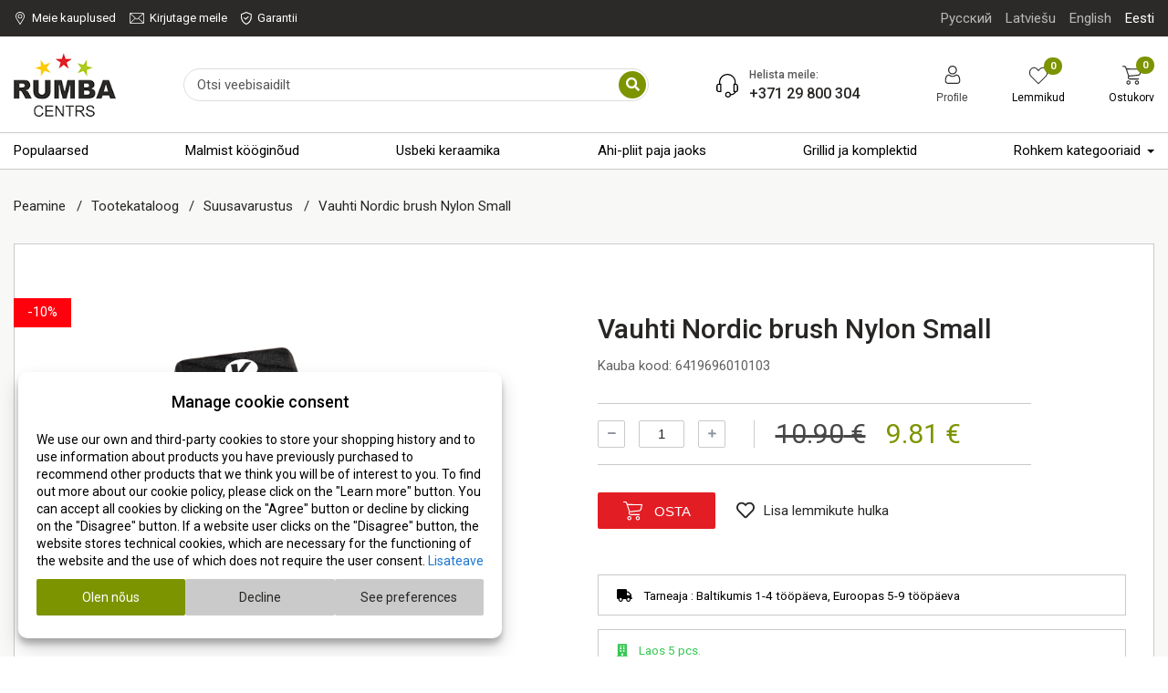

--- FILE ---
content_type: text/html; charset=UTF-8
request_url: https://www.rumbacentrs.lv/ee/suusavarustus/suusamaarded-ja-tarvikud/vauhti-nordic-brush-nylon-small-1451/
body_size: 23441
content:
<!doctype html>
<html>
<head>
  
<title>Vauhti Nordic brush Nylon Small - Fischer ja OW suusavarustus</title>

<meta charset="UTF-8">
<meta http-equiv="content-type" content="text/html; charset=UTF-8">
<meta http-equiv="Content-Language" content="ee"/>

<META name="KEYWORDS" content="Parimate tootjate suusad, saapad ja kepid, Fishcer, one way"/>
<META name="DESCRIPTION" content="Parimate tootjate suusad, saapad ja kepid"/>
<META name="TITLE" content="Vauhti Nordic brush Nylon Small - Fischer ja OW suusavarustus"/>

<meta http-equiv="X-UA-Compatible" content="IE=edge,chrome=1">
<meta name="format-detection" content="telephone=no">
<meta name="verify-paysera" content="2b7dbe5717a39ca9f6cf4f509c4a7307">
<script>
  window.dataLayer = window.dataLayer || [];

  function gtag() {
    dataLayer.push(arguments);
  }
</script>
    <script>
      if (typeof gtag === 'function') {
                gtag('consent', 'default', {
          'ad_storage': 'denied',
          'ad_user_data': 'denied',
          'ad_personalization': 'denied',
          'analytics_storage': 'denied'
        });
              }
    </script>
    <!-- Google tag (gtag.js) -->
<script async src="https://www.googletagmanager.com/gtag/js?id=AW-699207269"></script>
<script>
  window.dataLayer = window.dataLayer || [];
  function gtag(){dataLayer.push(arguments);}
  gtag('js', new Date());

  gtag('config', 'AW-699207269');
</script>
 
      <meta property="og:description" content="Vauhti Nordic brush Nylon Small"/>
  <meta property="og:title" content="Vauhti Nordic brush Nylon Small - Fischer ja OW suusavarustus"/>
  <meta property="og:type" content="article">

    <link rel="alternate" href="https://www.rumbacentrs.lv/ru/lyzhnyj-inventar/vauhti-nordic-brush-nylon-small-1454/"
          hreflang="ru"/>
        <link rel="alternate" href="https://www.rumbacentrs.lv/lv/distancu-sleposanas-aprikojums/vauhti-nordic-brush-nylon-small-1453/"
          hreflang="lv"/>
        <link rel="alternate" href="https://www.rumbacentrs.lv/en/cross-country-skiing/vauhti-nordic-brush-nylon-small-1452/"
          hreflang="en"/>
        <link rel="alternate" href="https://www.rumbacentrs.lv/ee/suusavarustus/vauhti-nordic-brush-nylon-small-1451/"
          hreflang="ee"/>
      <link rel="canonical" href="https://www.rumbacentrs.lv/ee/vauhti-nordic-brush-nylon-small-1451/" hreflang="ee"/>
  <script type="application/ld+json">
  {
    "@context": "https://schema.org",
    "@type": "WebPage",
    "name": "Vauhti Nordic brush Nylon Small - Fischer ja OW suusavarustus"
  }
</script>
<script type="application/ld+json">
  {
    "@context": "https://schema.org",
    "@type": "WebSite",
    "url": "https://www.rumbacentrs.lv",
    "potentialAction": {
      "@type": "SearchAction",
      "target": "https://www.rumbacentrs.lv/ee/kaupade-otsimine/?q={query}",
      "query-input": {
        "@type": "PropertyValueSpecification",
        "valueName": "query"
      }
    }
  }

</script>
<script type="application/ld+json">
  {
    "@context": "https://schema.org",
    "@type": "Organization",
    "name": "www.rumbacentrs.lv",
    "url": "https://www.rumbacentrs.lv",
    "logo": "https://www.rumbacentrs.lv/images/site_logo.png",
    "image": "https://www.rumbacentrs.lv/images/site_logo.png",
    "telephone": "+371 29 800 304",
    "email": "info@rumbacentrs.lv",
    "address": ""
  }

</script>
<meta name="viewport" content="width=device-width, initial-scale=1">
<!-- Defaults -->


<link rel="icon" type="image/png" href="/site_favicon.png">
<link href="/fontawesome/fontawesome.min.css?v=5.444" rel="stylesheet" type="text/css">
<link href="/build/css/style.min.css?v=5.444" rel="stylesheet" type="text/css">

<!-- Defaults -->


<!-- Modules -->
  <!-- Modules -->

<!-- Library -->
<!--<script src="https://code.jquery.com/jquery-1.11.0.min.js" integrity="sha256-spTpc4lvj4dOkKjrGokIrHkJgNA0xMS98Pw9N7ir9oI=" crossorigin="anonymous"></script>-->
<script src="//cdnjs.cloudflare.com/ajax/libs/jquery/3.1.0/jquery.min.js"
        integrity="sha256-cCueBR6CsyA4/9szpPfrX3s49M9vUU5BgtiJj06wt/s=" crossorigin="anonymous"></script>
<script src="/jqueryLibs/validate/jquery.validate.min.js"></script>
<script src="//cdnjs.cloudflare.com/ajax/libs/jquery.lazy/1.7.9/jquery.lazy.min.js"></script>


<!-- / Library -->

<!-- SELECT 2 -->
<!--<link href="https://cdnjs.cloudflare.com/ajax/libs/select2/4.0.6-rc.0/css/select2.min.css" rel="stylesheet" />-->
<script src="https://cdnjs.cloudflare.com/ajax/libs/select2/4.0.6-rc.0/js/select2.min.js"></script>
<!-- SELECT 2 -->

  <!-- UI -->
  <script src="//code.jquery.com/ui/1.12.0/jquery-ui.min.js"
          integrity="sha256-eGE6blurk5sHj+rmkfsGYeKyZx3M4bG+ZlFyA7Kns7E=" crossorigin="anonymous"></script>
    <link rel="stylesheet" href="//code.jquery.com/ui/1.12.1/themes/base/jquery-ui.css">
  <!-- UI -->

  

  <!-- Mobile Ver -->
  <!-- Mobile Ver -->
  <!--<script src="/build/js/jquery.cloud9carousel.js"></script>-->

<script>

    let $itemCouponCntEl;

    $(function () {
        $itemCouponCntEl = $('.js-item-coupon-cnt');
    });

    function updateInItemComplectionItemCouponCnt($cnt) {

        if ($itemCouponCntEl.length==1) {
            $itemCouponCntEl.html($cnt);
        } else if ($itemCouponCntEl.length>1) {
                    }

    }

</script>
  
<script type="text/javascript">

  var $cartDropInfoContainer = $('#js-cart-popup'); 
  function clearCartDropInfoElements() {
            $('#js-cart-popup').html("");
  }

  function updateCartDropInfo() {

    
    $.ajax({
      type: "POST",
      url: "/modules/catalog/cart/ajax_cart_drop_info.php" + "/?lid=89" + "&lcode=ee",
      success: function (msg) {
        $('#js-cart-popup').html(msg);
      }
    });

  }

  $.fn.select2.defaults.set('language', 'it');

  function validateEmail($email) {
    var emailReg = /^([\w-\.]+@([\w-]+\.)+[\w-]{2,4})?$/;
    return emailReg.test($email);
  }

  function promoItemElementsVisible(act) {
    //return false;
    if (act == "1") {

      if (!$(".js-not-profitable-element").hasClass("product__price-old")) {
        $(".js-not-profitable-element").hide().addClass("product__price-old");
      }
      if (!$(".js-profitable-element").is(":visible")) {
        $(".js-profitable-element").show();
      }
    } else {
      $(".js-not-profitable-element").show().removeClass("product__price-old");
      $(".js-profitable-element").hide();
    }
  }

  function promoDeliveryElementsVisible(act) {
    return false;
    if (act == "1") {

      if (!$(".js-delivery-not-profitable-element").hasClass("product__price-old")) {
        $(".js-delivery-not-profitable-element").addClass("product__price-old");
      }
      if (!$(".js-delivery-profitable-element").is(":visible")) {
        $(".js-delivery-profitable-element").show();
      }
    } else {
      $(".js-delivery-not-profitable-element").removeClass("product__price-old");
      $(".js-delivery-profitable-element").hide();
    }
  }

  /*Add to cart*/

  function cartCntActions(tmpCnt) {
    if (tmpCnt > 0) {
      $(".js-header-cart").removeClass("empty");
    } else {
      $(".js-header-cart").addClass("empty");
    }
  }

  function cart(item_hash) {
    var cnt = 1;
    if ($("#cnt").val() > 0) cnt = $("#cnt").val();
    $.ajax({
      type: "POST",
      //url: "/modules/catalog/cart/cart_na_handle.php"+"/?phash="+item_hash+"&lid=89"+"&lcode=ee"+"&cnt="+cnt,
      url: "/modules/catalog/cart/ajax_cart_handle.php" + "/?phash=" + item_hash + "&lid=89" + "&lcode=ee" + "&cnt=" + cnt,
      data: $("#item_form").serialize(),
      success: function (msg) {
        var cartData = msg.split("#");
        var cart_cnt = parseInt(cartData[0]);

        if ($(".cart-cnt-hideable-js").hasClass("hidden")) $(".cart-cnt-hideable-js").toggleClass("hidden");

        $(".cart_variant_count-js").html(cartData[0]); /*variants count*/
        cartCntActions(cart_cnt);


        $(".cart_variant_summ-js").html(cartData[1]); /*variants summ*/
        if (!$(".js-mobile-cart-container").hasClass("active")) {
          $(".js-mobile-cart-container").addClass("active");
        }
        //$(".cart_summ_subtotal-js").html(cartData[1]); /**/
        updateCartDropInfo();
      }
    });

    //var priceData=$("#cost").html().split(".");

    
  }

  function complementToCart(item_hash, form_data) {
    var cnt = 1;
    $.ajax({
      type: "POST",
      url: "/modules/catalog/cart/ajax_cart_handle.php" + "/?phash=" + item_hash + "&lid=89" + "&lcode=ee" + "&cnt=" + cnt,
      data: form_data.serialize(),
      success: function (msg) {
        location.href = '/ee/ostukorv'
      }
    });
  }

  $(document).on("click", ".js-complement-buy", function () {
    var buy_complement_data = $(this)
            , compl_item = buy_complement_data.data("item")
            , compl_form = buy_complement_data.parents(".js-complement-buy-form");

    buy_complement_data.attr("disabled", true).removeClass("btn--orange")
    complementToCart(compl_item, compl_form);
  })
  /*Add to cart*/

  /*Check promocode aviable info*/
  function checkPromoInfoByCart(info) {

        if (info["p_exist"] === true) {
      
      if (info["p_error"] === true) {
        $("#cart_promo_show_block").hide();
        $(".js-promocode-error-alert").html(info["p_error_msg"]).show();
        promoItemElementsVisible("0");
        promoDeliveryElementsVisible("0");

      } else {

        if (!$("#cart_promo_show_block").is(":visible")) {
          $("#cart_promo_show_block").show();
        }
        if ($(".js-promocode-error-alert").is(":visible")) {
          $(".js-promocode-error-alert").hide();
        }
        promoItemElementsVisible("1");
        promoDeliveryElementsVisible("1");

      }

      if (info["pd_descr"] !== "") {
        if (!$(".js-promocode-description-alert").is(":visible")) {
          $(".js-promocode-description-alert").html(info["pd_descr"]).show();
        }
      } else if (info["pd_descr"] === "") {
        if ($(".js-promocode-description-alert").is(":visible")) {
          $(".js-promocode-description-alert").hide();
        }
      }

    } else {
          }
    

  }

  /*Check promocode aviable info*/

  /*stepUserInfoCheck*/
  function stepUserInfoCheck(action) {
    if (action == "0") {
      $(".js-step-user-info input, .js-step-user-info select ").attr("disabled", true);
    } else if (action == "1") {
      if ($(".js-step-user-info").hasClass("disabled")) {
        $(".js-step-user-info input, .js-step-user-info select ").removeAttr("disabled");
        $(".js-step-user-info").removeClass("disabled");
      }
    }
  }

  /*stepUserPayCheck*/
  function stepUserPayCheck() {
    var $notDone = false,
            $err = 0,
            delivery_cnt = ($(".delivery-select-js").filter(":checked").length);

    if (delivery_cnt < 1) {
      $notDone = true;
      $err = 1;
    }

    $(".js-required[required], .js-cart_privacy_confirm, .js-default-required, .js-jur-block [required]").each(function () {

      if ($(this).is("textarea")) {
      }

      if ($(this).is("select")) {
        if ($(this).val() == "" || $(this).val() == null) {
          $notDone = true;
          $err = 1;
                  }
      }

      if ($(this).is("input")) {
        switch ($(this).attr("type").toLowerCase()) {

          case "email" :
            if ($(this).val() == "" || !validateEmail($(this).val())) {
              $notDone = true;
              $err = 1;
                          }
            break;

          case "checkbox" :
            if (!$(this).is(":checked")) {
              $notDone = true;
              $err = 1;
               }
            break;

          default :
            if ($(this).val() == "") {
              $notDone = true;
              $err = 1;
               }
            break;
        }
      }
    });


        
    if ($notDone) {
      $(".js-step-pay-info").addClass("disabled");
      $(".js-step-pay-info input").attr("disabled", true);
    } else {
      $(".js-step-pay-info").removeClass("disabled");
      $(".js-step-pay-info input").removeAttr("disabled");
    }

  }


  $(document).ready(function () {

    /*$(".js-delivery-country-selectable").select2({
        ajax: {
            type: "POST",
            url: "/modules/catalog/cart/ajax_cart_delivery_country_select.php",
            dataType: 'json',
            delay: 250,
            data: function (term) {
                return {
                    term: term.term
                    , lid: '89'
                        , lcode: 'ee'

                    };
                },

                processResults: function (data) {
                    return {
                        results: data
                    };
                },
                cache: true

            },
            //minimumInputLength: 3

        });*/



        $(".add-to-cart-more").click(function (e) {
      e.preventDefault();
      $("#spisok_frame").hide();
      $("body").css("overflow", "visible");
    });
    $(".order_close_btn").click(function (e) {
      e.preventDefault();
      $("#spisok_frame").hide();
      $("body").removeClass("overflow-hidden");
    });
    


    
    
    stepUserInfoCheck("0");

  });


  
  /*Del Item From Cart*/
  $(document).on("click", ".del-cart-item-js", function () {
    var it_id = $(this).data("id");
    var it_name = $(this).data("name");
    var it_del_href = '/ee/tootekataloog/?del_cart_poz=' + it_id;
    $("#itemDelLink").attr("href", it_del_href);
    $("#itemDelName").html(it_name);
  })
  /*Del Item From Cart*/

  /*Aviability Msg*/
  function checkAviableItems(cnt, aviable, target) {
    if (cnt > aviable) {
      $(target).show();
    } else {
      $(target).hide();
    }
  }

  $(document).ready(function () {
    $(".item-count-box-js").each(function () {
      var cntval = $(this).val();

      var warehouse_aviable = $(this).data("warehouse-aviable");
      var hint_target = $(this).data("hint-target");
      checkAviableItems(cntval, warehouse_aviable, hint_target);
    })
  })
  /*Aviability Msg*/

  /*Recount Cart By Item*/
  function recountItem(element) {
    var delivery_prices;
    var id = $(element).data("id");
    var k = $(element).data("k");
    var complect = $(element).data("complect");
    var variant = $(element).data("variant");

    var cntval = $(element).val();

    var warehouse_aviable = $(element).data("warehouse-aviable");
    var hint_target = $(element).data("hint-target");
    checkAviableItems(cntval, warehouse_aviable, hint_target);

    var selected_delivery = $(".delivery-select-js").filter(':checked').val();
    var group_delivery_hash = $("#group-delivery-hash").val();


    // расчет купонов
    let $cartItemsTotalCouponsSum = 0;

    // js-cart-items-total-coupons-sum
    // js-cart-item-row-coupon-total-summ
    $('.item-count-box-js').each(function () {
      let
              $thisCountBox = $(this)
              , $thisCountBoxParent = $thisCountBox.closest('.js-cart-item-row')
              , $thisCountBoxCnt = parseInt($thisCountBox.val())
              , $thisCountBoxItemCoupon = parseInt($thisCountBox.data('item-coupon'))
              , $cartItemRowCouponTotalSum = $thisCountBoxCnt * $thisCountBoxItemCoupon
      ;

      $cartItemsTotalCouponsSum = $cartItemsTotalCouponsSum + $cartItemRowCouponTotalSum;

      $thisCountBoxParent.find('.js-cart-item-row-coupon-total-summ').html($cartItemRowCouponTotalSum);

    });

    $('.js-cart-items-total-coupons-sum').html($cartItemsTotalCouponsSum);

    $.ajax({
      type: "POST",
      dataType: "JSON",
      url: "/modules/catalog/cart/ajax_cart_recount.php",
      data: "id=" + id + "&k=" + k + "&complect=" + complect + "&variant=" + variant + "&val=" + cntval + "&lid=89" + "&lcode=ee" + "&selected_delivery=" + selected_delivery + "&group_delivery_hash=" + group_delivery_hash,
      success: function (json) {
        //var tmp = msg.split(" ");

        var
                $promo_view_flag
                , $discount_per_unit = json["discount"]
                , $sum_per_unit = json["sum_per_unit"]
                , $sum_per_cell = json["summ_cell"]

                , $promo_discount_per_unit = json["promo_discount"]
                , $promo_sum_per_unit = json["promo_sum_per_unit"]
                , $promo_sum_per_cell = json["promo_summ_cell"]
        ;

        $(".js-delivery-info-price").html(json["delivery_price_minimal"]);

        /*Pay info*/

        $(".cart_summ_without_tax-js").html(json["cart_summ_without_tax"]); 
        $(".cart_summ_average-js").html(json["final_cart_average"]); 
        if (json["final_cart_average_profit"] == true) {
          $(".cart_summ_average_minus-js").show();
        } else {
          $(".cart_summ_average_minus-js").hide();
        }

        $(".cart_summ_subtotal-js").html(json["final_cart_subtotal"]);         $(".cart_variant_summ-js").html(json["final_cart_subtotal"]); 
        $(".cart_delivery_summ-js").html(json["show_cart_delivery_summ"]); 
        //$(".cart_all_summ-js").html(json["cart_all_summ"]); 
        $(".cart_pay_summ-js").text(json["pay_summa"]); 
        
        $(".cart_pay_summ_cur-js").text(json["pay_summa_cur"]); 
        /*Pay info*/


        /*Delivery new prices*/
        delivery_prices = json["delivery_prices"];
        $.each(delivery_prices, function (key, value) {
          $(".delivery_summ-js[data-delivery='" + key + "']").html(value)
        });
        /*Delivery new prices*/

        checkPromoInfoByCart(json);

                if (json["p_exist"] === true) {

          if (json["p_error"] === true) {

            $promo_view_flag = false;

          } else {

            if (json["p_profitable"] === "1") {
              $promo_view_flag = true;
            } else {
              $promo_view_flag = false;
            }

          }

        } else {

          $promo_view_flag = false;

        }


        if ($promo_view_flag == true) {

          $("#discount_id" + k + "_" + variant).html($discount_per_unit)
                  .parent().hide().addClass("product__price-old");           $("#unit_price_id" + k + "_" + variant).html($sum_per_unit)
                  .parent().hide().addClass("product__price-old");           $("#sum_id" + k + "_" + variant).html($sum_per_cell)
                  .parent().hide().addClass("product__price-old");           $(".js-mobile-prices__price" + k + "_" + variant).html(json['min']);
          $(".js-mobile-prices__discount_percent" + k + "_" + variant).html($promo_discount_per_unit);
          $(".js-mobile-prices__price_with_discount" + k + "_" + variant).html($sum_per_cell);
          if ($promo_discount_per_unit > 0) {
            $(".js-mobile-prices__price" + k + "_" + variant).closest('.js-mobile-prices').removeClass('disabled').addClass('active');
          } else {
            $(".js-mobile-prices__price" + k + "_" + variant).closest('.js-mobile-prices').addClass('disabled').removeClass('active');
          }

          $("#discount_promo_id" + k + "_" + variant).html($promo_discount_per_unit)
                  .parent().show();           $("#unit_promo_price_id" + k + "_" + variant).html($promo_sum_per_unit)
                  .parent().show();           $("#sum_promo_id" + k + "_" + variant).html($promo_sum_per_cell)
                  .parent().show(); 
        } else {


          $("#discount_id" + k + "_" + variant).html($discount_per_unit)
                  .parent().show().removeClass("product__price-old");           $("#unit_price_id" + k + "_" + variant).html($sum_per_unit)
                  .parent().show().removeClass("product__price-old");           $("#sum_id" + k + "_" + variant).html($sum_per_cell)
                  .parent().show().removeClass("product__price-old"); 
          $(".js-mobile-prices__price" + k + "_" + variant).html(json['min']);
          $(".js-mobile-prices__discount_percent" + k + "_" + variant).html($discount_per_unit);
          $(".js-mobile-prices__price_with_discount" + k + "_" + variant).html($sum_per_unit);

          if ($discount_per_unit > 0) {
            $(".js-mobile-prices__price" + k + "_" + variant).closest('.js-mobile-prices').removeClass('disabled').addClass('active');
          } else {
            $(".js-mobile-prices__price" + k + "_" + variant).closest('.js-mobile-prices').addClass('disabled').removeClass('active');
          }

          $("#discount_promo_id" + k + "_" + variant).html($promo_discount_per_unit)
                  .parent().hide();           $("#unit_promo_price_id" + k + "_" + variant).html($promo_sum_per_unit)
                  .parent().hide();           $("#sum_promo_id" + k + "_" + variant).html($promo_sum_per_cell)
                  .parent().hide();         }

                $tmp_delivery = '';
        deliveryChange(true, true);
        // $(".delivery-select-js:checked").click();
        
        updateCartDropInfo();

        // check here for show || hide complement text items
        let $complement_text_items = $(".js-complement-text-items[data-item-k='" + k + "'][data-variant='" + variant + "']");
        if (json['complement_text_items_show'] == true) {
          $complement_text_items.removeClass('hidden');
        } else {
          $complement_text_items.addClass('hidden');
        }


      }
    });

  }

  $(document).ready(function () {
    $(".js-delivery-api-address-selectable").select2();

    $('#jur_country').on('change', function () {
      deliveryChange(true);
    });

    $("#delivery_address_list, #profile_postcode, #profile_city").on('change', function () {
      //deliveryInfo
      var delivery_address_list_id = $("#delivery_address_list").val();
      var group_delivery_hash = $("#group-delivery-hash").val();
      var profile_postcode = $("#profile_postcode").val();
      var profile_city = $("#profile_city").val();

      $.ajax({
        type: "POST",
        dataType: "JSON",
        url: "/modules/catalog/cart/ajax_cart_save_addr.php",
        data: "lid=89" + "&lcode=ee" + '&delivery_address_list_id=' + delivery_address_list_id + '&group_delivery_hash=' + group_delivery_hash + '&profile_postcode=' + profile_postcode + '&profile_city=' + profile_city,
        success: function (json) {
        }
      });
    })
  })

  /*Recount Cart By Delivery*/
  var $tmp_delivery;
  var $deliveryAddressSelectable;

  $(document).on("click", ".delivery-select-js", function (event) {
    deliveryChange();
  });


  function deliveryChange(recount = false, dontScrollToUserInfo = false, changePaymentMethods = true) {
    var selected_delivery = $(".delivery-select-js").filter(':checked').val();
    var payment_type = $(".payment-select-js").filter(':checked').val();
    var group_delivery_hash = ($("#group-delivery-hash").length > 0) ? $("#group-delivery-hash").val() : '';
    var jur_country = $('#jur_country').val();

    let scrollToUserInfo = true;
    if (dontScrollToUserInfo) {
      scrollToUserInfo = false;
    }


    var type = $(".delivery-select-js").filter(':checked').data("type");
    if (selected_delivery != $tmp_delivery || recount) {

      if (changePaymentMethods) {
        $('#delivery_address_list').val('');
      }

      $(".js-delivery-api-address-selectable").select2().empty();
//

      //deliveryInfo
      var delivery_address_list_id = $("#delivery_address_list").val();
      var group_delivery_hash = $("#group-delivery-hash").val();
      var profile_postcode = $("#profile_postcode").val();
      var profile_city = $("#profile_city").val();


      $tmp_delivery = selected_delivery;
      $.ajax({
        type: "POST",
        dataType: "JSON",
        url: "/modules/catalog/cart/ajax_cart_delivery_recount.php",
        data: "lid=89" + "&lcode=ee" + "&selected_delivery=" + selected_delivery + "&group_delivery_hash=" + group_delivery_hash + "&jur_pers=" + $('.js-check-jur:checked').val() + "&jur_country=" + jur_country + '&payment_type=' + payment_type + '&delivery_address_list_id=' + delivery_address_list_id + '&group_delivery_hash=' + group_delivery_hash + '&profile_postcode=' + profile_postcode + '&profile_city=' + profile_city,

        success: function (json) {

          $(".js-delivery-info-price").html(json["delivery_price_minimal"]);

          /*Pay info*/

          $(".cart_summ_without_tax-js").html(json["cart_summ_without_tax"]); 
          $(".cart_summ_average-js").html(json["final_cart_average"]); 
          if (json["final_cart_average_profit"] == true) {
            $(".cart_summ_average_minus-js").show();
          } else {
            $(".cart_summ_average_minus-js").hide();
          }

          $(".cart_summ_subtotal-js").html(json["final_cart_subtotal"]);           $(".cart_variant_summ-js").html(json["final_cart_subtotal"]);           $(".cart_delivery_summ-js").html(json["show_cart_delivery_summ"]);           $(".cart_pay_summ-js").text(json["pay_summa"]); 
                    if (json['change_delivery_sum'] !== undefined) {
            $('.cart_delivery_summ-js').html(json['change_delivery_sum']);
          }
          
          
          $(".cart_pay_summ_cur-js").text(json["pay_summa_cur"]); 
          /*Pay info*/
          checkPromoInfoByCart(json);

          /*Show Delivery Price Info*/
          $("#cart_delivery_show_block").show();

          /*Clear required fields*/
          $(".js-required").removeAttr("required");

          if (changePaymentMethods) {
            /*Draw Potential Payment */
            $("#payment_type_container").html(json["pay_types"]);
          }

          
          $("#delivery_info_block").show();

          stepUserInfoCheck("1");

          $(".js-from_delivery_api_address").hide();
          $(".js-profile-address-list").hide(); 
          $(".js-from_profile_city").hide();
          $(".js-from_profile_address").hide();

                    if (json['group_delivery_html']) {
            $('#group_countries_wrapper').html(json['group_delivery_html']);
          } else {
            $('#group_countries_wrapper').html('');
          }
          
          if (type == "0") {

            
                        $("#from_profile_address").show();
            $(".js-profile-address-list").show();
            $("#from_profile_address .js-required").attr("required", true);
            $("#from_profile_address .js-from_delivery_api_address .js-required").removeAttr("required");

            $(".js-from_profile_city").show();
            $(".js-from_profile_address").show();
            $("#from_delivery_address").hide();

            stepUserPayCheck();
                      } else if (type == "1") {

            
            $("#from_delivery_address").show();
            $("#from_delivery_address .js-required").attr("required", true);
            $("#from_profile_address").hide();

            
            /**/

            if (json['init_addresses']) {
              $deliveryAddressSelectable = $(".js-delivery-address-selectable").select2({
                ajax: {
                  type: "POST",
                  url: "/modules/catalog/cart/ajax_cart_delivery_address_select.php",
                  dataType: 'json',
                  delay: 250,
                  data: function (term) {
                    return {
                      term: term.term
                      , lid: '89'
                      , lcode: 'ee'
                      , selected_delivery: selected_delivery
                      , group_delivery: group_delivery_hash
                    };
                  },
                  processResults: function (data) {
                    return {
                      results: data
                    };
                  },

                  cache: true

                },
              });
            }


            stepUserPayCheck();
            
          } else if (type == "2") {
            
            $("#from_profile_address").show();
            $(".js-from_delivery_api_address").show();
            $("#from_profile_address .js-required").attr("required", true);
            $("#from_delivery_address").hide();

            /**/

            $(".js-from_profile_city").hide();
            $(".js-from_profile_city .js-required").removeAttr("required");
            $(".js-from_profile_address").hide();
            $(".js-from_profile_address .js-required").removeAttr("required");

            /**/

            stepUserPayCheck();

          }

          if (scrollToUserInfo) {
            var item = $('.js-step-user-info').offset().top;
            $("html, body").animate({
              scrollTop: item - 50
            }, 300);
          }


        }
      });
    }
  }

  $(document).on('change', "#group-delivery-hash", function () {
    $tmp_delivery = '';
    $('.delivery-select-js:checked').click();
    groupDeliveryToggle();
  });

  function groupDeliveryToggle() {
    var selected_delivery = $(".delivery-select-js").filter(':checked').val();
    var group_delivery_hash = $("#group-delivery-hash").val();
    $deliveryAddressSelectable = $(".js-delivery-address-selectable").select2({
      ajax: {
        type: "POST",
        url: "/modules/catalog/cart/ajax_cart_delivery_address_select.php",
        dataType: 'json',
        delay: 250,
        data: function (term) {
          return {
            term: term.term
            , lid: '89'
            , lcode: 'ee'
            , selected_delivery: selected_delivery
            , group_delivery_hash: group_delivery_hash
          };
        },
        processResults: function (data) {
          return {
            results: data
          };
        },

        cache: true

      },
    });
  }

  /*POSTCODE CHANGES*/
  $(document).on("keyup", ".js-postcode-input", function () {
    var $selected_postcode = $(this).val();
    var $selected_delivery_label = $(".delivery-select-js").filter(':checked').data("label");
    var $selected_delivery_type = $(".delivery-select-js").filter(':checked').data("type");

//        console.log("changed zip " + $(this).val())
    $(".js-delivery-api-address-selectable").select2().empty();

    if ($selected_postcode.length >= 5 && $selected_delivery_type == "2") {
//            console.log("can send ajax")
//            $(".js-delivery-api-address-selectable").html("");


      $.ajax({
        type: "POST",
        dataType: "JSON",
        delay: 100,
        url: "/modules/catalog/cart/ajax_fr_api_delivery.php",
        data: {

          zip: $selected_postcode
          , delivery_label: $selected_delivery_label

        },
        success: function (addesses_api) {


//                    $(".js-delivery-api-address-selectable").select2().empty();
//                    $(".js-delivery-api-address-selectable").select2("data",null);
//                    $(".js-delivery-api-address-selectable option").remove ();


          $(".js-delivery-api-address-selectable").select2({
            data: addesses_api

//                        ,allowClear : true
//                        data: function() { return {results: json}; }
          });
//                    $(".js-delivery-api-address-selectable").select2("destroy"); 

          stepUserPayCheck();

        }
      });


      /*$(".js-delivery-api-address-selectable").select2({
          ajax: {
              type: "POST",
              url: "/modules/catalog/cart/ajax_fr_api_delivery.php",
              dataType: 'json',
              delay: 100,
              data: function (term) {
                  return {
                      zip: $selected_postcode
                      ,delivery_label :  $selected_delivery_label
                  };
              },

              processResults: function (data) {
                  return {
                      results: data
                  };
              },
              cache: true

          },


      });*/
    }
  })
  /*POSTCODE CHANGES*/


  /*change count btns*/
  $(document).on("click", ".in-cart-count-btn-js", function (event) {

    event.preventDefault();

    var action = $(this).data("action");
    var target = $(this).data("target");
    var val = parseInt($(target).val());

    if (action == "dec") {
      if (val-- > 1) {
        $(target).val(parseInt(val))
        recountItem(target);
      }
    } else if (action == "inc") {
      val++;
      $(target).val(parseInt(val))
      recountItem(target);
    }

  });


  /*promocode changes*/
  var $tmp_promocode = '';

  $(document).on("click", ".js-promocode-submit", function (event) {
    var $selected_promocode = $(".js-promocode-value").val();
    var $selected_promocode_length = $selected_promocode.length;
    if ($selected_promocode_length < 3) {

    }

    if ($selected_promocode !== $tmp_promocode && $selected_promocode_length >= 3) {

      var selected_delivery = $(".delivery-select-js").filter(':checked').val();
      var group_delivery_hash = $("#group-delivery-hash").val();

                  //$tmp_promocode=$selected_promocode;
      $.ajax({
        type: "POST",
        dataType: "JSON",
        url: "/modules/catalog/cart/ajax_cart_promocode.php",
        data: "lid=89" + "&lcode=ee" + "&selected_promocode=" + $selected_promocode + "&selected_delivery=" + selected_delivery + "&group_delivery_hash=" + group_delivery_hash + "&action=apply",
        success: function (promo_json) {
          
          
          $tmp_promocode = "";
          if (promo_json["p_error"] === "1") {
            //$tmp_promocode="";

            if (promo_json["descr"] !== "") {
              $(".js-promocode-description-alert").html(promo_json["descr"]).show();
            } else if (promo_json["descr"] === "") {
              $(".js-promocode-description-alert").hide().html("");
            }

            $(".js-promocode-error-alert").html(promo_json["p_error_msg"]).show();

          } else if (promo_json["p_error"] === "0") {

            $(".js-promocode-error-alert").hide().html("");
            location.href = "/ee/tootekataloog";

          }

        }
      });

    }

  });

  $(document).on("click", ".js-promocode-reset", function (event) {
    $.ajax({
      type: "POST",
      dataType: "JSON",
      url: "/modules/catalog/cart/ajax_cart_promocode.php",
      data: "lid=89" + "&lcode=ee" + "&action=reset",
      success: function (promo_json) {

        if (promo_json["reset"] === "1") {
          $(".js-promocode-value").val("");
          $(".js-promocode-description-alert").hide().html("");
          $(".js-promocode-error-alert").hide().html("");
          location.href = "/ee/tootekataloog";
        }

      }
    });

  })
  /*promocode changes*/


  /*change count input*/
  $(document).on("keyup", ".item-count-box-js", function () {
    if (this.value.match(/[^0-9]/g)) {
      this.value = this.value.replace(/[^0-9]/g, '');
    }
    recountItem(this);
  });
  /*change count input*/

  /*Show/Hide Jur Data*/
  function jsCartCheckJur(element) {
    var $this = element,
            $jurBlock = $('.js-jur-block');

    let not_required = [
      'jur_pvn'
    ];

    if ($this.val() === '1') {
      $jurBlock.slideDown();
      $jurBlock.find("input, select").attr("required", true);

      not_required.forEach(function (value, index) {
        $jurBlock.find(`[name=${value}]`).attr('required', false);
      });

    } else {
      $jurBlock.slideUp();
      $jurBlock.find("input, select").removeAttr("required");
    }


    stepUserPayCheck();
  }


  $(document).ready(function () {
    $('.js-check-jur').on('click', function () {
      jsCartCheckJur($(this));
      deliveryChange(true);
    });
    jsCartCheckJur($(".js-check-jur").filter(":checked"));


      });
  /*Show/Hide Jur Data*/


  $(document).on("change", "#profile_my_address", function () {
    var profile_address_data = $("#profile_my_address option").filter(':selected').data();
        if (!jQuery.isEmptyObject(profile_address_data)) {
            $(".js-profile_address_receiver[data-name=name]").val(profile_address_data["receiverName"].toString());
      $(".js-profile_address_receiver[data-name=surename]").val(profile_address_data["receiverSurename"].toString());

      $("#profile_country_hash").val(profile_address_data["country"].toString()); // это не работает из-за замутов в селект2
      $("#profile_city").val(profile_address_data["city"].toString());
      $("#profile_del_addr").val(profile_address_data["address"].toString());
      $("#profile_postcode").val(profile_address_data["postcode"].toString());
    }
  })

  /*Form Check*/
  async function checkOrderSubmit() {
    var submit_ok = true;
    var delivery_cnt = ($(".delivery-select-js").filter(":checked").length);
    var privacy_cnt = ($(".js-cart_privacy_confirm").filter(":checked").length);
    var payment_cnt = ($(".payment-select-js").filter(":checked").length);

    var orderf_form = $("#cart_order_form");

    $("#delivery_alert").hide();
    $("#contact_info_alert").hide();
    $("#privacy_alert").hide();
    $("#payment_alert").hide();

    if (delivery_cnt < 1) {
      submit_ok = false;
      $("#delivery_alert").show();
      $("html, body").animate({scrollTop: $("#delivery_alert").offset().top - 40}, "slow");
    }

    if (!orderf_form[0].checkValidity() && submit_ok) {
      submit_ok = false;
      $("#contact_info_alert").show();
      $("html, body").animate({scrollTop: $("#contact_info_alert").offset().top - 40}, "slow");
    }

    if (privacy_cnt < 1 && submit_ok) {
      submit_ok = false;
      $("#privacy_alert").show();
      $("html, body").animate({scrollTop: $("#privacy_alert").offset().top - 40}, "slow");
    }

    if (payment_cnt < 1 && submit_ok) {
      submit_ok = false;
      $("#payment_alert").show();
      $("html, body").animate({scrollTop: $("#payment_alert").offset().top - 40}, "slow");
    }

        if (submit_ok) {
      // делаем запрос на проверку количества в корзине
      submit_ok = checkWarehouseAvailability();
    }
    
    return submit_ok;

  }

    async function checkWarehouseAvailability() {
    return new Promise((resolve) => {
      $('#cart-alert').hide();
      $.ajax({
        url: '/modules/catalog/ajax/check_warehouse.php?lid=89',
        type: 'post',
        dataType: 'json',
        success: (r) => {
          if (!r.error && r.ok) {
            resolve(true);
          } else {
            $('#cart-alert').html('Mõned teie ostukorvis olevad tooted ületavad laoseisu koguse').show();
            $("html, body").animate({scrollTop: $("#cart-alert").offset().top - 40}, "slow");
            resolve(false);
          }
        },
        error: () => {
          resolve(false);
        }
      });
    });
  }
  
  $(document).on("change keyup", "#cart_order_form", function (event) {
    stepUserPayCheck();
      });

  $(document).on('click', '#create_order_btn', async function (e) {
    e.preventDefault();
    const orderf_form = $("#cart_order_form");
    const canSubmit = await checkOrderSubmit();
    console.log(canSubmit);
    if (!canSubmit) return;
    orderf_form.submit();
  });

  /*Form Check*/

  $(document).on("click", ".js-complement-complection", function () {
    var
            compl_complect = $(this)
            , compl_item = compl_complect.data("item")
            , compl_complect_price = compl_complect.data("price")
            , compl_complect_wh = compl_complect.data("count")
            ,
            compl_complect_name = compl_complect.next(".js-complection-name-block").find(".js-complection-name").html()
    ;

    $(".js-complement-name[data-item='" + compl_item + "']").html(compl_complect_name);
    $(".js-complement-price[data-item='" + compl_item + "']").html(compl_complect_price);

    if (compl_complect_wh === "moore") {
      $(".js-complement-warehouse.js-exist[data-item='" + compl_item + "']").hide();
      $(".js-complement-warehouse.js-more[data-item='" + compl_item + "']").show();
    } else {
      $(".js-complement-warehouse.js-exist[data-item='" + compl_item + "']").show().find(".js-cnt-val").html(compl_complect_wh);
      $(".js-complement-warehouse.js-more[data-item='" + compl_item + "']").hide();
    }


  });

  $(document).ready(function () {
    // $('.js-slide-to-block').on('click', function () {
    //   var item = $('.js-step-user-info').offset().top;
    //   $("html, body").animate({
    //     scrollTop: item - 50
    //   }, 300)
    // });

    $('.js-jur-country-selectable').select2();

  });

  
    $(document).on("click", ".payment-select-js", function (event) {
    deliveryChange(true, true, false);
  });
  
</script>  <script>

    function wishCntActions(tmpCnt) {
        if (tmpCnt>0) {
            $(".js-header-wish").removeClass("empty");
        } else {
            $(".js-header-wish").addClass("empty");
        }
    }

    $(document).on("click",".js-add-to-wish",function (e) {
        e.preventDefault();

        var
            item = $(this).data("item")
            , action = $(this).attr("data-action")
            , additional = $(this).attr("data-additional");
        $.ajax({
            type: "POST",
            dataType: "JSON",
            url: "/modules/catalog/wishlist/ajax_wishlist_handle.php?lid=89",
            data: {
                "item" : item
                ,"action" : action
                ,"additional" : additional
            },
            success: function(msg) {
                var wish_cnt=parseInt(msg["cnt"]);

                wishCntActions(wish_cnt);

                $(".wish_count-js").html(wish_cnt);

                switch (additional) {
                    case "initem" :
                        if (msg["deleted"]==true) {
                            $(".js-add-to-wish[data-item='"+item+"']").removeClass("btn--active").addClass("btn--default").attr("data-action","add");
                            $(".js-wish-text-toggle").html("Lisa lemmikute hulka")
                        }

                        if (msg["added"]==true) {
                            $(".js-add-to-wish[data-item='"+item+"']").removeClass("btn--default").addClass("btn--active").attr("data-action","del");
                            $(".js-wish-text-toggle").html("Eemalda lemmikutest")
                        }
                        break;


                    case "inwish" :
                        if (msg["deleted"]==true) {
                            $(".js-add-to-wish[data-item='"+item+"']")
                                .removeClass("active")
                                .attr("data-action","add")
                                .parents(".js-wish-item").remove();

                            var $jsWishItemsCnt=$(".js-wish-item").length;
                            if ($jsWishItemsCnt<1) {
                                $("#empty_wish_msg").show();
                            }
                        }

                        if (msg["added"]==true) {
                            $(".js-add-to-wish[data-item='"+item+"']").addClass("active").attr("data-action","del");
                        }
                        break;


                    case "inlist" :
                        if (msg["deleted"]==true) {
                            $(".js-add-to-wish[data-item='"+item+"']").removeClass("active").attr("data-action","add");
                        }

                        if (msg["added"]==true) {
                            $(".js-add-to-wish[data-item='"+item+"']").addClass("active").attr("data-action","del");
                        }
                        break;



                    default : break;
                }

            },
            error : function (msg) {
                console.log("Wish error !");
            }
        });

    });

</script>
  <script>
    $(document).ready(function () {

        /*not use*/
        
        /*not use*/
        
        /*not use*/
        

        function drawRegionLink(target) {
            var lnk_data = $(target+" .js-sel_lang option:selected").attr('data-href');
            $(target+" .js-region_link").attr('href', lnk_data);
        }

        function drawCartRegionLink() {
            var lnk_data2 = $('#cart_region_select option:selected').attr('data-href');
            $("#incart_region_link").attr('href', lnk_data2);
        }



        function localization(target) {

            $.ajax({
                type: "POST",
                dataType: "JSON",
                url: "/localization/ajax_localization.php?lid=89&lcode=ee&seid=1322",
                data:
                    $(target).serialize()
                ,
                success: function (data) {
                    // $("#region_langs").show;
                    $(target+" .js-sel_lang").html(data["langs"]);
                    $(target+" .js-sel_currency").html(data["currency"]);
                    //langChange();
                    drawRegionLink(target);

                }
            })
        }

        $(".js-show-region").on("click",function (e) {
            e.stopPropagation();
            var region_hash = ''; //$('#sel_region').val();
            var data_element=$(this).data("element");

            if (!$(this).next(".js-region-container").is(":visible")) {
                $(this).next(".js-region-container").toggle();
                $(this).addClass('opened');
                localization(data_element);

            } else {
                $(this).next(".js-region-container").toggle();
                $(this).removeClass('opened');
            }
//            regionChange();
//            langChange();
//            currencyChange();

        });


        $(document).on("change",".js-region_select",function () {
            var data_element=$(this).data("element");
            localization(data_element);
        });

        $(document).on("change", ".js-sel_lang", function () {
            var data_element=$(this).data("element");
            drawRegionLink(data_element);
        });

        $(document).on("change", "#cart_region_select", function () {
            // langChange();
            drawCartRegionLink();
        });
        drawCartRegionLink();

        $(".js-region_link").on("click", function (e) {
            e.preventDefault();

            var data_element=$(this).data("element");
            var lnk=$(this).attr("href");
            var cur=$(data_element+" .js-sel_currency").val();
            $.ajax({
                type: "POST",
                url: "/localization/ajax_set_currency.php",
                data: {
                    "cur": cur
                },
                success: function (data) {
                    // $("#region_langs").show;
                    location.href=lnk;
                }
            })
        })

        $(".js-currency_link").on("click",function (e) {
            e.preventDefault();
            var lnk=$(this).attr("href");
            var cur=$(this).data("cur-id");

            $.ajax({
                type: "POST",
                url: "/localization/ajax_set_currency.php",
                data: {
                    "cur": cur
                },
                success: function (data) {
                    location.href=lnk;
                }
            })

        })

        $(".js-region-container").on("click",function (e) {
            e.stopPropagation();
        })

        $("body").on("click", function() {
             $('.js-region-container').hide(100);
             $('.js-show-region').removeClass('opened');
        });

    });

</script>








<!-- fancybox -->
<link rel="stylesheet" href="/inc/fancybox/jquery.fancybox.css?v=5.444">
<script type="text/javascript" src="/inc/fancybox/jquery.fancybox.js?v=5.444"></script>
<script type="text/javascript" src="/inc/fancybox/jquery.mousewheel-3.0.6.pack.js?v=5.444"></script>
<script type="text/javascript" src="/inc/fancybox/jquery.fancybox-media.js?v=5.444"></script>
<script type="text/javascript" src="/inc/fancybox/fancy-init.js?v=5.444"></script>
<!-- fancybox -->

<!--<script type="text/javascript" src="/build/js/other.js"></script>-->
<!--<script type="text/javascript" src="/build/js/magic_line.js"></script>-->


<!--<script src="/build/js/jquery.hoverdelay.min.js"></script>-->

<!-- Cropper -->
<link rel="stylesheet" href="/jqueryLibs/cropper/cropper.min.css?v=5.444">
<script src="/jqueryLibs/cropper/cropper.min.js?v=5.444"></script>
<!-- Cropper -->

<script src="/modules/js/CustomSelect/CustomSelect.js?v=1.1769734995"></script>

  
  
  <style>
    .out-of-stock-list {
      font-size: 1.2rem;
      line-height: 1;
      color: #f44336;
      margin-bottom: .8rem;
    }


    .out-of-stock-label {
      font-size: 1.2rem;
      line-height: 1;
      color: #f44336;
    }

  </style>

</head>


<body class="inside cookie-enabled">




<div class="page">


  <div class="page-wrapper">
    
<div class="header js-header ">
  <div class="header__line">
    <div class="container">
      <div class="header__line-wrapper">

        <div class="header__line-left">
                    
          <div class="header__line-contacts">
                          <a href="/ee/meie-kauplused">
                <img src="/images/pin.svg" alt="">
                Meie kauplused              </a>
                                      <a href="/ee/kontaktid">
                <img src="/images/envelope.svg" alt="">
                Kirjutage meile              </a>
                                                  <a href="/ee/garantii">
                <img src="/images/warranty.svg" alt="">
                Garantii              </a>
                      </div>
        </div>

        <div class="header__line-right">
          <div class="lng">
                            <a href="/ru/lyzhnyj-inventar/vauhti-nordic-brush-nylon-small-1454/" class="lng__link "
                   hreflang="ru">Русский</a>
                              <a href="/lv/distancu-sleposanas-aprikojums/vauhti-nordic-brush-nylon-small-1453/" class="lng__link "
                   hreflang="lv">Latviešu</a>
                              <a href="/en/cross-country-skiing/vauhti-nordic-brush-nylon-small-1452/" class="lng__link "
                   hreflang="en">English</a>
                              <a href="/ee/suusavarustus/vauhti-nordic-brush-nylon-small-1451/" class="lng__link active"
                   hreflang="ee">Eesti</a>
                        </div>
                  </div>
      </div>
    </div>
  </div>
  <div class="container">
    <div class="header__wrapper">
      <div class="">
                <a href="/ee" class="logo">
          <img class="img" src="/images/site_logo.png" alt="" title="">
        </a>
      </div>
      <div class="search-form-wrapper js-search ">
        
<!--SEARCH START-->



<form action="/ee/kaupade-otsimine/" method="get">
        <div class="input__wrapper  input__wrapper--icon-after">
        <input name="q" class="input input--border" type="text" id="cart_search_input" placeholder="Otsi veebisaidilt" value="">
        <button type="submit" class="input__icon search-submit">
            <i class="  fa fa-search"></i>
        </button>
    </div>
</form>

<!--SEARCH END-->

      </div>
      <div class="header__actions">
                  <div class="header__action call">
            <a href="tel:+371 29 800 304" class="header__contact">
              <img src="/images/support.svg" alt="">
              <div class="support">
                <div class="title">
                  Helista meile:
                </div>
                <div class="text">
                  +371 29 800 304                </div>
              </div>
            </a>
          </div>
        
        <div class="header__action">
                      <a class="header-login" href="/ee/login">
              <img src="/images/user.svg" alt="">
              <span>Profile</span>
            </a>
                  </div>

        <!--WISH-->
        <div class="header__action js-header-wish  empty">
          <a class="header__wish " href="/ee/lemmikud">
            <img src="/images/favorite.svg" alt="">
            Lemmikud            <span class="event wish_count-js">0</span>
          </a>
          <div class="header__action-container-wrapper">
            <div class="header__action-container">
              <img src="/images/favorite.svg" alt="">
              <div class="header__action-block">
                <div class="header__action-title">
                  Teie lemmikute nimekiri on tühi                </div>
                <div class="header__action-text">
                  Lisage esemed oma soovide nimekirja 
                  <span class="">
                    or <a href='/ee/login'>Login</a>, if added earlier                  </span>
                </div>
              </div>
            </div>
          </div>
        </div>
        <!--WISH-->


        <!--CART-->
        <div class="header__action js-header-cart js-header-cart-event-container empty">
          <a class="header__cart" href="/ee/ostukorv" id="js-toggle-cart">
            <img src="/images/cart.svg" alt="">
            <span class="event cart_variant_count-js">0</span>
            Ostukorv                      </a>
          <div class="header__action-container-wrapper">
            <div class="header__action-container">
              <img src="/images/cart.svg" alt="">
              <div class="header__action-block">
                <div class="header__action-title">
                  Teie ostukorv on tühi                </div>
                <div class="header__action-text">

                  Lisa esemed ostukorvi
                  <span class="">

                                    or <a href='/ee/login'>Login</a>, if added earlier                                </span>
                </div>
              </div>
            </div>
          </div>


          <div class="shop-cart-container" id="js-cart-popup">
                      </div>
        </div>
        <!--CART-->

      </div>
    </div>
    <a class="header-burger js-toggle-menu" href="#">
      <i></i>
      <i></i>
      <i></i>
    </a>
  </div>

  <div class="header__nav">
    <div class="container">
      <ul class="nav">

        

    

          <li
              class="nav__item   " title="Populaarsed ">
        <a href="/ee/populaarsed-tooted"
           class="nav__link   "
           data-toggle="submenu">
          Populaarsed         </a>
              </li>
            <li class="nav__item  " title="Malmist kööginõud">
        <a href="/ee/malmist-kooginud/" class="nav__link  ">
          Malmist kööginõud        </a>
            <ul class="nav__submenu">
      
        <li class="nav__submenu-item ">
          <a href="/ee/malmist-kooginud/usbeki-malmist-katlad/" title="Usbeki malmist pada" class="">
                        Usbeki&nbsp;malmist&nbsp;pada          </a>
        </li>

        
        <li class="nav__submenu-item ">
          <a href="/ee/malmist-kooginud/valurauast-praepannid-maysternya/" title="Valurauast praepannid MAYSTERNYA" class="">
                        Valurauast&nbsp;praepannid&nbsp;MAYSTERNYA          </a>
        </li>

        
        <li class="nav__submenu-item ">
          <a href="/ee/malmist-kooginud/valurauast-potts-maysternya/" title="Malmist kastrul MAYSTERNYA" class="">
                        Malmist&nbsp;kastrul&nbsp;MAYSTERNYA          </a>
        </li>

            </ul>
          </li>
            <li class="nav__item  " title="Usbeki keraamika">
        <a href="/ee/usbeki-keraamika/" class="nav__link  ">
          Usbeki keraamika        </a>
              </li>
            <li class="nav__item  " title="Ahi-pliit paja jaoks">
        <a href="/ee/ahi-pliit-paja-jaoks/" class="nav__link  ">
          Ahi-pliit paja jaoks        </a>
              </li>
            <li class="nav__item  " title="Grillid ja komplektid">
        <a href="/ee/grillid-ja-komplektid/" class="nav__link  ">
          Grillid ja komplektid        </a>
              </li>
                  <li class="nav__item with-sub">
              <a href="#" class="js-toggle-cat">Rohkem kategooriaid</a>
              <ul class="nav__submenu" data-navbar="submenu">
                      <li class="nav__item  " title="Afganistani pada ">
        <a href="/ee/afganistani-pada/" class="nav__link  ">
          Afganistani pada         </a>
              </li>
            <li class="nav__item  " title="Kodutekstiilid Usbekistan">
        <a href="/ee/kodutekstiilid-usbekistan/" class="nav__link  ">
          Kodutekstiilid Usbekistan        </a>
              </li>
            <li class="nav__item  " title="Usbeki noad">
        <a href="/ee/usbeki-noad/" class="nav__link  ">
          Usbeki noad        </a>
              </li>
            <li class="nav__item  " title="Grillrestid ja tarvikud">
        <a href="/ee/grillrestid-ja-tarvikud/" class="nav__link  ">
          Grillrestid ja tarvikud        </a>
              </li>
            <li class="nav__item  " title="Varras, skimmerid, kulbid">
        <a href="/ee/varras-skimmerid-kulbid/" class="nav__link  ">
          Varras, skimmerid, kulbid        </a>
              </li>
            <li class="nav__item  " title="Autokeemia ja autokosmeetika">
        <a href="/ee/autokeemia-ja-autokosmeetika/" class="nav__link  ">
          Autokeemia ja autokosmeetika        </a>
              </li>
            <li class="nav__item  " title="Polükarbonaadist kasvuhooned">
        <a href="/ee/polukarbonaadist-kasvuhooned/" class="nav__link  ">
          Polükarbonaadist kasvuhooned        </a>
            <ul class="nav__submenu">
      
        <li class="nav__submenu-item ">
          <a href="/ee/polukarbonaadist-kasvuhooned/kasvuhooned/" title="Kasvuhooned" class="">
                        Kasvuhooned          </a>
        </li>

            </ul>
          </li>
            <li class="nav__item active " title="Suusavarustus">
        <a href="/ee/suusavarustus/" class="nav__link active ">
          Suusavarustus        </a>
            <ul class="nav__submenu">
      
        <li class="nav__submenu-item ">
          <a href="/ee/suusavarustus/fischer-murdmaasuusad/" title="Murdmaasuusad" class="">
                        Murdmaasuusad          </a>
        </li>

        
        <li class="nav__submenu-item ">
          <a href="/ee/suusavarustus/suusakepid/" title="Suusakepid " class="">
                        Suusakepid&nbsp;          </a>
        </li>

        
        <li class="nav__submenu-item ">
          <a href="/ee/suusavarustus/suusasidemed/" title="Suusasidemed" class="">
                        Suusasidemed          </a>
        </li>

        
        <li class="nav__submenu-item ">
          <a href="/ee/suusavarustus/suusasaapad/" title="Suusasaapad" class="">
                        Suusasaapad          </a>
        </li>

            </ul>
          </li>
                    </ul>
            </li>
            
      </ul>
    </div>
  </div>
</div>

    
<div class="mobile__header">
  <div class="header__block">
    <div class="menu__btn-wrapper">
      <a class="menu__btn js-toggle-menu" href="#">
        <i></i>
        <i></i>
        <i></i>
      </a>
    </div>
    <div class="lng lng--list">
      <div class="lng__link">EE</div>
      <div class="lng__list-wrapper">
        <div class="lng__list">
                      <a href="/ru/lyzhnyj-inventar/vauhti-nordic-brush-nylon-small-1454/">RU</a>
                      <a href="/lv/distancu-sleposanas-aprikojums/vauhti-nordic-brush-nylon-small-1453/">LV</a>
                      <a href="/en/cross-country-skiing/vauhti-nordic-brush-nylon-small-1452/">EN</a>
                  </div>
      </div>
    </div>
  </div>
  <div class="mobile__logo">
        <a href="/ee">
      <img class="img" src="/images/site_logo.png" alt="" title="">
    </a>
  </div>

  <div class="mobile__actions">
    <div class="mobile__cart-wrapper js-mobile-cart-container ">
      <a class="header-cart" href="/ee/ostukorv">
        <img class="" src="/images/cart.svg" alt="">
        <span class="event cart_variant_count-js">0</span>
      </a>
    </div>
    <div class="mobile__profile">

              <a href="/ee/login" class="profile__btn menu__user  ">
          <img src="/images/user.svg" alt="">
        </a>
        
    </div>
  </div>
</div>

<div class="menu js-menu ">
  <div class="menu__content">

          <div class="menu__login">
        <a class="menu__login-link" href="/ee/login">
          Logi sisse või registreeru </a>
      </div>
      
    <div class="menu__categories js-menu-categories-list">

                <div class="menu__categories-item">
            <a class="menu__categories-btn" href="/ee/populaarsed-tooted">
              Populaarsed             </a>
          </div>
              <div class="menu__categories-item">
      <button class="menu__categories-btn with-sub" type="button"
              data-target="#category_125">
        Malmist kööginõud      </button>

      <div class="menu__category-list" id="category_125" style="display: none;">
        <a class="menu__category-list-close js-category-close" href="#">
          Tagasi        </a>
        <div class="title">
          Malmist kööginõud          <a href="/ee/malmist-kooginud/">Vaata</a>
        </div>
        <div class="menu__category-nav js-menu-categories-list">
          
  <div class="menu__categories-item">
    <a class="menu__categories-btn" href="/ee/malmist-kooginud/usbeki-malmist-katlad/">
      Usbeki malmist pada    </a>
  </div>

  
  <div class="menu__categories-item">
    <a class="menu__categories-btn" href="/ee/malmist-kooginud/valurauast-praepannid-maysternya/">
      Valurauast praepannid MAYSTERNYA    </a>
  </div>

  
  <div class="menu__categories-item">
    <a class="menu__categories-btn" href="/ee/malmist-kooginud/valurauast-potts-maysternya/">
      Malmist kastrul MAYSTERNYA    </a>
  </div>

          </div>
      </div>
    </div>
  
  <div class="menu__categories-item">
    <a class="menu__categories-btn" href="/ee/usbeki-keraamika/">
      Usbeki keraamika    </a>
  </div>

  
  <div class="menu__categories-item">
    <a class="menu__categories-btn" href="/ee/ahi-pliit-paja-jaoks/">
      Ahi-pliit paja jaoks    </a>
  </div>

  
  <div class="menu__categories-item">
    <a class="menu__categories-btn" href="/ee/grillid-ja-komplektid/">
      Grillid ja komplektid    </a>
  </div>

  
  <div class="menu__categories-item">
    <a class="menu__categories-btn" href="/ee/afganistani-pada/">
      Afganistani pada     </a>
  </div>

  
  <div class="menu__categories-item">
    <a class="menu__categories-btn" href="/ee/kodutekstiilid-usbekistan/">
      Kodutekstiilid Usbekistan    </a>
  </div>

  
  <div class="menu__categories-item">
    <a class="menu__categories-btn" href="/ee/usbeki-noad/">
      Usbeki noad    </a>
  </div>

  
  <div class="menu__categories-item">
    <a class="menu__categories-btn" href="/ee/grillrestid-ja-tarvikud/">
      Grillrestid ja tarvikud    </a>
  </div>

  
  <div class="menu__categories-item">
    <a class="menu__categories-btn" href="/ee/varras-skimmerid-kulbid/">
      Varras, skimmerid, kulbid    </a>
  </div>

  
  <div class="menu__categories-item">
    <a class="menu__categories-btn" href="/ee/autokeemia-ja-autokosmeetika/">
      Autokeemia ja autokosmeetika    </a>
  </div>

      <div class="menu__categories-item">
      <button class="menu__categories-btn with-sub" type="button"
              data-target="#category_126">
        Polükarbonaadist kasvuhooned      </button>

      <div class="menu__category-list" id="category_126" style="display: none;">
        <a class="menu__category-list-close js-category-close" href="#">
          Tagasi        </a>
        <div class="title">
          Polükarbonaadist kasvuhooned          <a href="/ee/polukarbonaadist-kasvuhooned/">Vaata</a>
        </div>
        <div class="menu__category-nav js-menu-categories-list">
          
  <div class="menu__categories-item">
    <a class="menu__categories-btn" href="/ee/polukarbonaadist-kasvuhooned/kasvuhooned/">
      Kasvuhooned    </a>
  </div>

          </div>
      </div>
    </div>
      <div class="menu__categories-item">
      <button class="menu__categories-btn with-sub" type="button"
              data-target="#category_139">
        Suusavarustus      </button>

      <div class="menu__category-list" id="category_139" style="display: none;">
        <a class="menu__category-list-close js-category-close" href="#">
          Tagasi        </a>
        <div class="title">
          Suusavarustus          <a href="/ee/suusavarustus/">Vaata</a>
        </div>
        <div class="menu__category-nav js-menu-categories-list">
          
  <div class="menu__categories-item">
    <a class="menu__categories-btn" href="/ee/suusavarustus/fischer-murdmaasuusad/">
      Murdmaasuusad    </a>
  </div>

  
  <div class="menu__categories-item">
    <a class="menu__categories-btn" href="/ee/suusavarustus/suusakepid/">
      Suusakepid     </a>
  </div>

  
  <div class="menu__categories-item">
    <a class="menu__categories-btn" href="/ee/suusavarustus/suusasidemed/">
      Suusasidemed    </a>
  </div>

  
  <div class="menu__categories-item">
    <a class="menu__categories-btn" href="/ee/suusavarustus/suusasaapad/">
      Suusasaapad    </a>
  </div>

          </div>
      </div>
    </div>
      </div>

    <div class="menu__actions">
      <div class="header__line-actions">
        <div class="header__line-action">

        </div>

      </div>
    </div>


    <ul class="nav">

              <li class="nav__item" title="Polükarbonaat">
          <a href="/ee/polukarbonaat" class="">
            Polükarbonaat          </a>
        </li>
                <li class="nav__item" title="Polüetüleenkiled">
          <a href="/ee/poluetuleenkiled" class="">
            Polüetüleenkiled          </a>
        </li>
                <li class="nav__item" title="Suuskade rent ja ettevalmistus">
          <a href="/ee/suuskade-rent-ja-ettevalmistus" class="">
            Suuskade rent ja ettevalmistus          </a>
        </li>
                <li class="nav__item" title="Meie kauplused">
          <a href="/ee/meie-kauplused" class="">
            Meie kauplused          </a>
        </li>
                <li class="nav__item" title="Kontaktid">
          <a href="/ee/kontaktid" class="">
            Kontaktid          </a>
        </li>
                <li class="nav__item" title="Tarne">
          <a href="/ee/tarne" class="">
            Tarne          </a>
        </li>
                <li class="nav__item" title="Privaatsuspoliitika">
          <a href="/ee/privaatsuspoliitika" class="">
            Privaatsuspoliitika          </a>
        </li>
                <li class="nav__item" title="Garantii">
          <a href="/ee/garantii" class="">
            Garantii          </a>
        </li>
        
    </ul>
  </div>


</div>

<div class="cab__menu desktop-hidden js-cab-menu">
  <ul class="nav nav--cabinet " role="menubar">
    <li class="nav__item" role="menuitem">
    <a class="nav__link" href="/ee/profiil/orders" itemprop="url">
        Orders            </a>
</li>
<li class="nav__item" role="menuitem">
    <a class="nav__link"
       href="/ee/profiil/profile">Profile</a>
</li>
<li class="nav__item" role="menuitem">
    <a class="nav__link"
       href="/ee/profiil/addresses">Kohaletoimetamise aadressid</a>
</li>

<li class="nav__item" role="menuitem">
        <a class="nav__link" href="/ee/profiil/changepass" itemprop="url">
        Parooli vahetamine    </a>
</li>

<li class="nav__item" role="menuitem">
    <a class="nav__link" href="/ee/valjumine"
       itemprop="url">Logout</a>
</li>  </ul>
</div>

<script>
  $('.js-category-close').on('click', function (e) {
    e.preventDefault();

    $(this).parent().hide();
  });


  $('.js-menu-categories-list button').on('click', function (e) {
    e.preventDefault();
    let target = $(this).data('target');

    $(target).show();
  })
</script>




      <div class="container">
    <div class="breadcrumbs" id="breadcrumbs">
      <a class="breadcrumbs__item" href="/ee"          title="Peamine">
        Peamine      </a>
                      <a class="breadcrumbs__item" href="/ee/tootekataloog"
           title="Tootekataloog">Tootekataloog        </a>
                 <a class="breadcrumbs__item" href="/ee/suusavarustus/" title="Suusavarustus">
          Suusavarustus        </a>
                 <a class="breadcrumbs__item"
                             href="/ee/vauhti-nordic-brush-nylon-small-1451/"
                             title="Vauhti Nordic brush Nylon Small">Vauhti Nordic brush Nylon Small</a>
            </div>

  </div>
  <script type="application/ld+json">
    {
      "@context": "https://schema.org",
      "@type": "BreadcrumbList",
      "itemListElement": [
          {
        "@type": "ListItem",
        "position": 1,
        "name": "Peamine"
              ,"item": "https://www.rumbacentrs.lv/ee"
              }
        ,      {
        "@type": "ListItem",
        "position": 2,
        "name": "Suusavarustus"
              ,"item": "https://www.rumbacentrs.lv/ee/suusavarustus/"
              }
        ,      {
        "@type": "ListItem",
        "position": 3,
        "name": "Vauhti Nordic brush Nylon Small"
              }
            ]
  }
  </script>
  

<div class="container">
  


  
    <div class="product">

      <!--GALLERY-->
      
      <div class="product__wrapper">
        <div class="product__block">

                      <div class="product__badge"
                 style="background-color: #ff000d; color: #ffffff;">
              -10%            </div>
            
          <div class="product__images">
            <div id="js-slider-1">

                            <div class="">
                <div class="product__image">
                  <a draggable="false" href="/userfiles/3c673b8a02da120e01fa46779c03cc7f.jpg" class="fancybox"
                     rel="BigItems" style="background-image: url(/userfiles/3c673b8a02da120e01fa46779c03cc7f.jpg)">
                  <span class="product__big-img relative" style="">
                      <img data-lazy="/userfiles/3c673b8a02da120e01fa46779c03cc7f.jpg" class="img cover-img">
                  </span>
                  </a>
                </div>
              </div>

                          </div>

                      </div>
        </div>
        <div class="product__block">
          <div class="js-sticky-product">
            <div class="product__details">

              <div class="product__title">
                <h1>Vauhti Nordic brush Nylon Small</h1>
                              </div>
              <div class="product__code">
              <span class="js-product-code-block ">
                Kauba kood: <span
                        class="js-product-code-val">6419696010103</span>
              </span>
              </div>
              <div class="product__main">
                                  <div class="product__info-item hide">
                    <div class="hidden hide request_price_wrap-js">
                      <span class="product__price-sum">Price on request</span>
                    </div>
                    <div class=" price_wrap-js">
                      <span class="product__price-sum">
                                                  <span id='now_cost'>9.81</span>&nbsp;€
                          <span id="old_cost_wrapper"
                                class="">
                            <span class="product__price-old">
                              <span id='old_cost'>10.90</span>&nbsp;€                            </span>
                          </span>

                                                </span>
                    </div>
                  </div>
                
                
                <div class="product__info-item hidden [ articul ]">
                  <span class="product__label">Article: </span>
                  <span></span>
                </div>

                <form class="[ product-info-form ]" method="post" action="" id="item_form">
                                        <div class="product__info-item hidden">
                        <div class="product__info-block">
                                                      <div class="select">
                              <select name="complection" id="complection"
                                      class="complection-js">
                                                                    <option value="90329734fc3f692fbb2edd399874de39"
                                            data-count="5"
                                            data-item-coupon="0"
                                            data-price="9.81"
                                            data-product-code="6419696010103"
                                            data-request-price="0"
                                            data-price-old="10.9"
                                            data-cl-percent="10"
                                            data-cl-percent2="10.00"
                                            data-client-item-complection-discount="0"
                                             selected >
                                                                            (9.81&nbsp;€                                      )
                                    </option>
                                                                  </select>
                            </div>
                                                    </div>
                      </div>
                                          <div class="product__info-item hidden hide request_price_wrap-js">
                      <span class="product__label">Total Price:</span>
                      <span class="product__price-total">Price on request</span>
                    </div>

                    
                    <div class="product__actions" id="count-block-wrapper"
                         >
                                              <div class="product__info-item">

                          <div class="product__info-block">

                            <div class="cart_quantity_button">
                              <a title="" href="#"
                                 class="cart_quantity_down btn btn-default btn-minus [ in-item-count-btn-js ]"
                                 rel="nofollow" data-action="dec" data-target="#cnt">
                                <i class="fa fa-minus"></i>
                              </a>

                              <input class="[input] cart_quantity_input form-control grey count"
                                     type="text" placeholder="1" id="cnt" name="cnt" value="1">

                              <a title="" href="#"
                                 class="cart_quantity_up btn btn-default btn-plus [ in-item-count-btn-js ]"
                                 rel="nofollow" data-action="inc" data-target="#cnt">
                                <i class="fa fa-plus"></i>
                              </a>
                            </div>

                                                      </div>

                        </div>

                        <div class="product__info-item hidden" id="quantityDiscountHint">
                          <div class="alert  alert--blue" role="alert">
                            Allahindlus mahukogusele                          </div>
                        </div>
                                            <div class="product__info-item  price_wrap-js">
                      <span class="product__price-total">
                         <span class="js-cost "><span class='js-cost_value'>9.81</span>&nbsp;€</span>

                         <span class="js-special_cost hidden"><span class='js-special_cost_value'>9.81</span>&nbsp;€</span>

                         <span class="[product__info-item] hidden js-special_cost_hint">
                           <span class="mark__tip mark__tip--right mark__tip--green display-inline-block">
                             <span class="js-special_cost_txt hidden" data-type="1">
                                                                Volume discount - <span
                                       class="js-special_cost_percent"></span>%
                             </span>
                             <span class="js-special_cost_txt hidden" data-type="2">
                                                                Teie erihind - <span
                                       class="js-special_cost_percent"></span>%
                             </span>
                           </span>
                         </span>
                     </span>

                      </div>
                    </div>

                    <div class="product__actions" id="sold-out-block-wrapper"
                         style="display: none">
                      <div class="out-of-stock-label">
                        Hetkel pole laos saadaval                      </div>
                    </div>

                  
                  <div class="product__buy-actions">
                    
                    <div class="product__info-item"
                                                  id="order_block">
                      <button class="btn   btn--red btn--icon-before"
                              type="button" id="order_button" data-show-modal="#add_to_cart">
                        <img src="/images/cart_white.svg" alt="">
                        OSTA                      </button>
                      <a class="btn btn--green hidden cart-cnt-hideable-js"
                         href="/ee/ostukorv">
                        Kassasse                        (<span class="cart_variant_count-js">0</span>)
                      </a>
                    </div>

                                          <span class="hidden text-center text-red"
                            id="aviable_hint">
                              Not enough items in stock                            </span>
                    
                    <div class="product__info-item" id="add-to-wish-wrapper"
                         >
                      
                      <a href="#"
                         class="btn btn--default btn--rounded btn--icon-before js-add-to-wish "
                         data-item="9771c05e2825bb3af7ed01f046a011cf"
                         data-action="add" data-additional="initem">
                        <i class="far fa-heart"> </i>
                        <span class="js-wish-text-toggle">Lisa lemmikute hulka</span>
                      </a>
                    </div>
                  </div>
                                  <div class="product__info-item">
                    <div class="alert alert--light-gray"
                         style="background-color: #ffffff; color: #000000; ">
                      <i class="fas fa-truck"></i>
                      Tarneaja





: Baltikumis 1-4 tööpäeva, Euroopas 5-9 tööpäeva                    </div>
                  </div>
                                                        <!--STOCK-->
                    <div class="product__info-item" id="count_info">

                                            <div class="product__info-text " role="alert"
                           id="count_info_exist">
                        <div class="alert alert--light-gray"
                             style="background-color: #ffffff; color: #36c753; ">
                          <i class="fas fa-building"></i>
                          Laos                          <span id="complect_cnt">
                                                                5                                                            </span>
                          pcs.                        </div>
                      </div>

                                            <div class="product__info-text hidden" role="alert"
                           id="count_info_moore">
                        <div class="alert alert--light-gray"
                             style="background-color: #ffffff; color: #36c753; ">
                          <i class="fas fa-building"></i>
                          Laos                          > 10 pcs.                        </div>
                      </div>
                    </div>
                    <!--STOCK-->
                    
                                      <script>
                      $(document).ready(function () {
                        $("#order_button").click(function (event) {
                          let $error = false;
                          $('.dir_select-js').each(function () {
                            let $this_select = $(this);
                            if ($this_select.val() == '') {
                              $error = true;
                              $this_select.closest('.list-box-select').find('.js-selection-error').removeClass('hidden');
                            } else {
                              $this_select.closest('.list-box-select').find('.js-selection-error').addClass('hidden');
                            }
                          });

                          if (!$error) {
                            event.preventDefault();
                            cart('9771c05e2825bb3af7ed01f046a011cf');
                          }

                        });
                      });
                    </script>
                                  </form>

              </div>
            </div>
          </div>

          <div class="product__footer desktop-hidden">

                          <div class="product__info-item [ product__info-description ]">
                Vauhti Nordic brush Nylon Small              </div>
            
                          <div class="product__info-item  [ product__info-description product__info-description-full ]">
                              </div>
                      </div>
        </div>

      </div>
      <div class="product__footer mobile-hidden">
        <div class="block__title">
          Kauba kirjeldus        </div>
                  <div class="product__info-item [ product__info-description ]">
            Vauhti Nordic brush Nylon Small          </div>
        
                  <div class="product__info-item [ product__info-description product__info-description-full ]">
                      </div>
              </div>
    </div>

    
  <div class="main__block main__block--products">
    <div class="block__head">
      <div class="block__title">
        <h2>Teid võib huvitada</h2>
      </div>
    </div>

    <div class="products">
      <div class="products__wrapper quad">

        
  <div class=" products__block js-wish-item js-catalog-item">
    <div class="products__item">

      <div class="products__item-wrapper">
        <div class="products__item-content">

          <a class="recommend-like js-add-to-wish " href="#"
             data-item="501fabc6cd1dc389e3cdfe2596a4966d" data-action="add"
             data-additional="inlist">
            <i class="far fa-heart"></i>
          </a>

          <div class="products__image">
                            <div class="products__badge"
                     style="background-color: #f44336; color: #ffffff;">
                  -25%                </div>
                
            <a href="/ee/n-a-1379/" class="preview-img">
              <span class="products-img relative cover" style="">
                <img src="/userfiles/small/c60f3b8cdf594e1b8357745a87a6ffd0.jpg" class="img cover-img">
              </span>
            </a>

          </div>

          <div class="products__content">
            <div class="products__footer">

                                  <span class="products__price ">
                    <span>
                                            <span class='js-item-list-price'>14.92</span>&nbsp;€                    </span>

                                          <del class="">
                                                <span class='js-item-list-price-old'>16.90</span>&nbsp;€                      </del>
                  </span>
                    
            </div>
            <a class="products__title" href="/ee/n-a-1379/" title="Vauhti GW All Temp - vedel parafiin, 80 ml">
              Vauhti GW All Temp - vedel parafiin, 80 ml            </a>

          </div>
        </div>

              </div>

    </div>
  </div>


  <div class=" products__block js-wish-item js-catalog-item">
    <div class="products__item">

      <div class="products__item-wrapper">
        <div class="products__item-content">

          <a class="recommend-like js-add-to-wish " href="#"
             data-item="dbf1601ab33e756d31126439f67a08c5" data-action="add"
             data-additional="inlist">
            <i class="far fa-heart"></i>
          </a>

          <div class="products__image">
                            <div class="products__badge"
                     style="background-color: #f44336; color: #ffffff;">
                  -25%                </div>
                
            <a href="/ee/n-a-1387/" class="preview-img">
              <span class="products-img relative cover" style="">
                <img src="/userfiles/small/13efc46b6101c722829dbd598c1e3004.jpg" class="img cover-img">
              </span>
            </a>

          </div>

          <div class="products__content">
            <div class="products__footer">

                                  <span class="products__price ">
                    <span>
                                            <span class='js-item-list-price'>14.92</span>&nbsp;€                    </span>

                                          <del class="">
                                                <span class='js-item-list-price-old'>19.90</span>&nbsp;€                      </del>
                  </span>
                    
            </div>
            <a class="products__title" href="/ee/n-a-1387/" title="Vauhti GS Violet - vedel haardemääre  -1°...-7°C, 80 ml">
              Vauhti GS Violet - vedel haardemääre  -1°...-7°C, 80 ml            </a>

          </div>
        </div>

              </div>

    </div>
  </div>


  <div class=" products__block js-wish-item js-catalog-item">
    <div class="products__item">

      <div class="products__item-wrapper">
        <div class="products__item-content">

          <a class="recommend-like js-add-to-wish " href="#"
             data-item="df070f8da665847caceb561a942dc4ef" data-action="add"
             data-additional="inlist">
            <i class="far fa-heart"></i>
          </a>

          <div class="products__image">
            
            <a href="/ee/vauhti-synthetic-cork-1518/" class="preview-img">
              <span class="products-img relative cover" style="">
                <img src="/userfiles/small/8fbcc673ec0cf3d7975d64c3db514d7b.jpg" class="img cover-img">
              </span>
            </a>

          </div>

          <div class="products__content">
            <div class="products__footer">

                                  <span class="products__price ">
                    <span>
                                            <span class='js-item-list-price'>3.80</span>&nbsp;€                    </span>

                                          <del class="hidden">
                                                <span class='js-item-list-price-old'>0.00</span>&nbsp;€                      </del>
                  </span>
                    
            </div>
            <a class="products__title" href="/ee/vauhti-synthetic-cork-1518/" title="VAUHTI SYNTHETIC CORK">
              VAUHTI SYNTHETIC CORK            </a>

          </div>
        </div>

              </div>

    </div>
  </div>


  <div class=" products__block js-wish-item js-catalog-item">
    <div class="products__item">

      <div class="products__item-wrapper">
        <div class="products__item-content">

          <a class="recommend-like js-add-to-wish " href="#"
             data-item="75d930bd5111d442ad78db8a970055f7" data-action="add"
             data-additional="inlist">
            <i class="far fa-heart"></i>
          </a>

          <div class="products__image">
            
            <a href="/ee/fischer-skifix-xc-20-2pc-1517/" class="preview-img">
              <span class="products-img relative cover" style="">
                <img src="/userfiles/small/bf2557a31bfa4ce2d96bc68d8c6cce41.jpg" class="img cover-img">
              </span>
            </a>

          </div>

          <div class="products__content">
            <div class="products__footer">

                                  <span class="products__price ">
                    <span>
                                            <span class='js-item-list-price'>5.00</span>&nbsp;€                    </span>

                                          <del class="hidden">
                                                <span class='js-item-list-price-old'>0.00</span>&nbsp;€                      </del>
                  </span>
                    
            </div>
            <a class="products__title" href="/ee/fischer-skifix-xc-20-2pc-1517/" title="Fischer Skifix XC 20, 2pc">
              Fischer Skifix XC 20, 2pc            </a>

          </div>
        </div>

              </div>

    </div>
  </div>


  <div class=" products__block js-wish-item js-catalog-item">
    <div class="products__item">

      <div class="products__item-wrapper">
        <div class="products__item-content">

          <a class="recommend-like js-add-to-wish " href="#"
             data-item="4e44111f29775fd098d5501ca7918ed0" data-action="add"
             data-additional="inlist">
            <i class="far fa-heart"></i>
          </a>

          <div class="products__image">
                            <div class="products__badge"
                     style="background-color: #f44336; color: #ffffff;">
                  -20%                </div>
                
            <a href="/ee/n-a-1344/" class="preview-img">
              <span class="products-img relative cover" style="">
                <img src="/userfiles/small/061f8d4bddf40336258c7ac2cc9a4f1a.jpg" class="img cover-img">
              </span>
            </a>

          </div>

          <div class="products__content">
            <div class="products__footer">

                                  <span class="products__price ">
                    <span>
                                            <span class='js-item-list-price'>19.60</span>&nbsp;€                    </span>

                                          <del class="">
                                                <span class='js-item-list-price-old'>24.50</span>&nbsp;€                      </del>
                  </span>
                    
            </div>
            <a class="products__title" href="/ee/n-a-1344/" title="Vauhti Pure Grip Race Red, +3°/-1°C, 45g">
              Vauhti Pure Grip Race Red, +3°/-1°C, 45g            </a>

          </div>
        </div>

              </div>

    </div>
  </div>

      </div>
    </div>
  </div>



    <script>

      let $currentComplection = '90329734fc3f692fbb2edd399874de39';
      let $currentComplectionItemCouponCnt = '0';

      let $toFixedVal = 2;
      
      var ratio;
      var priceWithoutDiscounts, simplePrice, finalPrice, individualFinalPrice;

      var $discountType = '';

            let $atlaide = parseInt('0');
      let $collected_atlaide = parseInt('0');

      $(function () {
        $('.js-show-product-form').on('click', function (e) {
          e.preventDefault();
          $('.js-product-form').toggle(200);
        });
      });

      function calcFinalPrices(p_cnt, p_allPrice, p_discount, p_discount_type, p_complection_price, p_cats_prices, original_price) {
        let calc_final;
        if (p_discount_type === 'complection_discount') {
          return parseFloat((original_price + p_cats_prices) * p_cnt).toFixed($toFixedVal);
        }
        if (p_cnt > 0 && p_discount > 0) {
          let ratio = parseFloat((1 - (p_discount / 100))).toFixed(4);
          calc_final = parseFloat(p_allPrice * ratio).toFixed($toFixedVal);
          calc_final = parseFloat(calc_final * p_cnt).toFixed($toFixedVal);
        } else {
          calc_final = parseFloat(p_allPrice * p_cnt).toFixed($toFixedVal);
        }
        return calc_final;
      }

      function recountTotalPrice() {
                let allPrice;

        let findDiscount;
        let discount, individualDiscount;

        let cntVal = $("#cnt").val();
        if (cntVal == '' || cntVal < 1) {
          cntVal = '1';
        }
        let catsPriceData;
        let cnt = parseFloat(cntVal.toString().replace(",", "."));
        let complect = $(".complection-js").val();

        $currentComplection = complect;

        let $product_code = '';

        let complectPriceData;
        let complectPriceOldData;
        let complectPriceDiscountData;
        let complectPriceDiscountData2;
        let clientItemComplectionDiscount = 0;
        if ($(".complection-js option").length > 0) {
          complectPriceData = $(".complection-js option[value='" + complect + "']").data("price");
          complectPriceOldData = $(".complection-js option[value='" + complect + "']").data("price-old");
          complectPriceDiscountData = $(".complection-js option[value='" + complect + "']").data("cl-percent");
          complectPriceDiscountData2 = $(".complection-js option[value='" + complect + "']").data("cl-percent2");
          $currentComplectionItemCouponCnt = $(".complection-js option[value='" + complect + "']").data("item-coupon");
          clientItemComplectionDiscount = $(".complection-js option[value='" + complect + "']").data("client-item-complection-discount");
          $product_code = $(".complection-js option[value='" + complect + "']").data("product-code") || '';
                    warehouse_cnt = $(".complection-js option[value='" + complect + "']").data("count");
                  } else if ($(".complection-js").length > 1) {
          complectPriceData = $(".complection-js").filter(':checked').data("price");
          complectPriceOldData = $(".complection-js").filter(':checked').data("price-old");
          complectPriceDiscountData = $(".complection-js").filter(':checked').data("cl-percent");
          complectPriceDiscountData2 = $(".complection-js").filter(':checked').data("cl-percent2");
          $currentComplectionItemCouponCnt = $(".complection-js").filter(':checked').data("item-coupon");
          clientItemComplectionDiscount = $(".complection-js").filter(':checked').data("client-item-complection-discount");
          $product_code = $(".complection-js").filter(':checked').data("product-code") || '';
                    warehouse_cnt = $(".complection-js").filter(':checked').data("count");
                  } else {
          complectPriceData = $(".complection-js").data("price");
          complectPriceOldData = $(".complection-js").data("price-old");
          complectPriceDiscountData = $(".complection-js").data("cl-percent");
          complectPriceDiscountData2 = $(".complection-js").data("cl-percent2");
          $currentComplectionItemCouponCnt = $(".complection-js").data("item-coupon");
          clientItemComplectionDiscount = $(".complection-js").data("client-item-complection-discount");
          $product_code = $(".complection-js").data("product-code") || '';
                    warehouse_cnt = $(".complection-js").data("count");
                  }

                if (warehouse_cnt < cntVal) {
          $('#order_block').hide();
          let available_word = `Not enough items in stock`;
          available_word = available_word.replace('%COUNT%', warehouse_cnt);
          $('#aviable_hint').html(available_word).show();
        } else {
          $('#aviable_hint').hide();
          $('#order_block').show();
        }
        
        $('.js-product-code-val').html($product_code);
        if ($product_code != '') {
          $('.js-product-code-block').removeClass('hidden');
        } else {
          $('.js-product-code-block').addClass('hidden');
        }

        let $individualAtlaide = Math.max($atlaide, $collected_atlaide, clientItemComplectionDiscount);

        updateInItemComplectionItemCouponCnt($currentComplectionItemCouponCnt);

        let item_coupon_total_summ = $currentComplectionItemCouponCnt * cnt;

        $('.js-item-coupon-total-summ').html(item_coupon_total_summ);

        let catsPrice = 0;
        let catsPriceFull = 0;
        let complectPriceActual;
        let complectPrice = parseFloat(complectPriceData.toString().replace(",", "."));
        let complectPriceOld = parseFloat(complectPriceOldData.toString().replace(",", "."));
        let complectPriceDiscount = parseFloat(complectPriceDiscountData2.toString().replace(",", "."));

                $.ajax({
          type: "POST",
          url: "/modules/catalog/ajax/ajax_if_discount.php",
          data: {
            "lng": 89            , "item": '9771c05e2825bb3af7ed01f046a011cf'
            , "cnt": cnt
          },
          dataType: "text",
          error: function (msg) {
            console.log('Ошибка! ' + msg.status + ' ' + msg.statusText);
          },
          success: function (responseAnswer) {

            //дополнительные товары
            if ($('.dir_select-js').length > 0) {
              $(".dir_select-js").each(function () {
                var select = $(this).val();

                catsPriceData = $(this).children("option[value='" + select + "']").data("price").toString().replace(",", ".");
                catsPriceDataFull = $(this).children("option[value='" + select + "']").data("price-full").toString().replace(",", ".");
                catsPrice = catsPrice + parseFloat(catsPriceData);
                catsPriceFull = catsPriceFull + parseFloat(catsPriceDataFull);
              })
            }
            if ($('.radio-box-select-js').length > 0) {
              $(".radio-box-select-js").each(function () {
                var select = '';
                if ($(this).find("input[type='radio']").filter(':checked').length > 0) {
                  select = $(this).find("input[type='radio']").filter(':checked').val();
                }

                if (select !== '') {
                  catsPriceData = $(this).find(".radio-box-option-js[value='" + select + "']").data("price").toString().replace(",", ".");
                } else {
                  catsPriceData = '0.00';
                }
                catsPrice = catsPrice + parseFloat(catsPriceData);
              })
            }

            if (responseAnswer != '0' && responseAnswer != '') {
              findDiscount = parseInt(responseAnswer);
            } else {
              findDiscount = parseInt('0');
            }

            /*try to find profit 1*/
            if (complectPriceDiscount > findDiscount) {
              discount = complectPriceDiscount;
              $discountType = 'complection_discount';
            } else {
              discount = findDiscount;
              if (findDiscount != 0) {
                $discountType = 'range_discount';
              }
            }

            /*try to find profit 2*/
            individualDiscount = $individualAtlaide;
            if (individualDiscount != 0 && individualDiscount > discount) {
              $discountType = '';
            }

            if (complectPriceOld > 0) {
              complectPriceActual = complectPriceOld;
            } else {
              complectPriceActual = complectPrice;
            }
            allPrice = parseFloat((complectPriceActual + catsPriceFull)).toFixed(2);
            allPriceFull = parseFloat((complectPriceActual + catsPriceFull)).toFixed(2);
            priceWithoutDiscounts = calcFinalPrices(cnt, allPrice, 0, '', complectPrice, catsPriceFull, complectPrice);
            simplePrice = calcFinalPrices(cnt, allPrice, complectPriceDiscount, $discountType, complectPrice, catsPrice, complectPrice);
            finalPrice = calcFinalPrices(cnt, allPrice, discount, $discountType, complectPrice, catsPrice, complectPrice);
            individualFinalPrice = calcFinalPrices(cnt, allPrice, individualDiscount, $discountType, complectPrice, catsPrice, complectPrice);

            var default_price, second_price;

            /*Discount hint actions*/
            if (complectPriceDiscount != 0 && complectPriceDiscount > findDiscount && complectPriceDiscount > individualDiscount) {

              $(".js-cost").addClass("product__price-old");
              $(".js-special_cost_txt[data-type='2']").hide();
              $(".js-special_cost_txt[data-type='1']").hide();
              $(".js-special_cost").show();
              $(".js-special_cost_hint").hide();

              default_price = priceWithoutDiscounts;
              second_price = finalPrice;

            } else {

              if (individualDiscount != 0 && individualDiscount >= findDiscount) {
                $(".js-cost").addClass("product__price-old");
                $(".js-special_cost_txt[data-type='2']").show();
                $(".js-special_cost_txt[data-type='1']").hide();
                $(".js-special_cost_txt[data-type='2'] .js-special_cost_percent").html(individualDiscount);
                $(".js-special_cost").show();
                $(".js-special_cost_hint").show();

                default_price = priceWithoutDiscounts;
                second_price = individualFinalPrice;

              } else if (findDiscount != 0 && findDiscount > individualDiscount) {
                $(".js-cost").addClass("product__price-old");
                $(".js-special_cost_txt[data-type='1']").show();
                $(".js-special_cost_txt[data-type='2']").hide();
                $(".js-special_cost_txt[data-type='1'] .js-special_cost_percent").html(findDiscount);
                $(".js-special_cost").show();
                $(".js-special_cost_hint").show();

                default_price = priceWithoutDiscounts;
                second_price = finalPrice;

              } else {
                $(".js-cost").removeClass("product__price-old");
                $(".js-special_cost_txt[data-type='2']").hide();
                $(".js-special_cost_txt[data-type='1']").hide();
                $(".js-special_cost").hide();
                $(".js-special_cost_hint").hide();

                default_price = finalPrice;
                second_price = finalPrice;
              }

            }
            /*Discount hint actions*/

            $(".js-cost_value").html(default_price.toString());
            $(".js-special_cost_value").html(second_price.toString());
          }
        })

      }

      $(function () {

        /*toggle descriptions blocks*/
        $(".product-some-info-s").click(function (event) {
          event.preventDefault();
          $(this).toggleClass("product-info-active");
          $(this).parents(".product-eq").find(".product-eq-container").toggle(100);
        })

        /*open color || images modal*/
        $(".color-open-btn").click(function (event) {
          event.preventDefault();
          let selector = $(this).data("selector");
          let selector_id = $(this).data("selector-id");
          let value = $(this).data("selector-value");
          let style = $(this).attr("style");
          let modal = $("#color_popup");
          let element = modal.find(".product-color-link");
          let selectBtn = modal.find(".select-color-btn");
          showPopUp("#color_popup", 645);
          element.attr("style", style);
          selectBtn.attr("data-selector", selector);
          selectBtn.attr("data-selector-id", selector_id);
          selectBtn.attr("data-selector-value", value);
          return false;
        });

      });

      $(document).on("click", ".select-color-btn", function (event) {
        event.preventDefault();
        let selector = $(this).attr("data-selector");
        let selector_id = $(this).attr("data-selector-id");
        let val = $(this).attr("data-selector-value");

        $("select[name*='" + selector + "'][data-select='" + selector_id + "'] option").prop("selected", false);
        $("select[name*='" + selector + "'][data-select='" + selector_id + "']").find('option[value="' + val + '"]').prop("selected", true);

        if (val != '') {
          let style = $("select[name*='" + selector + "'][data-select='" + selector_id + "']").find("option[value='" + val + "']").data("style");
          if (style) {
            $("select[name*='" + selector + "'][data-select='" + selector_id + "']").next(".product-color-link").show().attr("style", style);
          } else {
            $("select[name*='" + selector + "'][data-select='" + selector_id + "']").next(".product-color-link").hide();
          }

        } else {
          $("select[name*='" + selector + "'][data-select='" + selector_id + "']").next(".product-color-link").hide();
        }

        $("body").removeClass("body-overflow");
        closePopUp("#color_popup", 645);

        recountTotalPrice();

      });

      $(document).on("change", ".dir_select-js", function () {
        let val = $(this).val();
        if (val != '') {
          let style = $(this).find("option[value='" + val + "']").data("style");
          if (style) {
            $(this).next(".product-color-link").show().attr("style", style);
          } else {
            $(this).next(".product-color-link").hide();
          }
        } else {
          $(this).next(".product-color-link").hide();
        }
        recountTotalPrice();
      });

      $(document).on("change", ".radio-box-option-js", function () {
        recountTotalPrice();
      });

      $("#cnt").bind("keyup", function () {
        if (this.value.match(/[^0-9]/g)) {
          this.value = this.value.replace(/[^0-9]/g, '');
        }
        recountTotalPrice();
      });

      $(document).on("click", ".in-item-count-btn-js", function (event) {
        event.preventDefault();
        let action = $(this).data("action");
        let target = $(this).data("target");
        let val = parseInt($(target).val());
        if (action == "dec") {
          if (val-- > 1) {
            $(target).val(parseInt(val))
            recountTotalPrice();
          }
        } else if (action == "inc") {
          val++;
          $(target).val(parseInt(val))
          recountTotalPrice();
        }
      });

      function ifRecount() {
        let changed = "0";
        let i = 0;
        $("[data-changed]").each(function () {
          if ($(this).data("changed") != changed) {
            i += 1;
          } else if ($(this).data("changed") == changed) {
            i = i - 1;
          }
        });

        console.log("final i " + i)
        if (i > 0) {
          recountTotalPrice();
          return false
        } else {
          return true
        }

      }

      $(document).on("change", ".complection-js", function () {
        let complect_val;
        let request_price;
        let price_now;
        let price_old;
        let complect_percent;
        let complect_percent2;
        let complect_count;

        if ($(".complection-js option").length > 0) {
          /*byselect*/
          complect_val = $(this).val();
          request_price = $(this).find("option[value='" + complect_val + "']").data("request-price");
          price_now = $(this).find("option[value='" + complect_val + "']").data("price");
          price_old = $(this).find("option[value='" + complect_val + "']").data("price-old");
          complect_percent = $(this).find("option[value='" + complect_val + "']").data("cl-percent");
          complect_percent2 = $(this).find("option[value='" + complect_val + "']").data("cl-percent2");
          complect_count = $(this).find("option[value='" + complect_val + "']").data("count");
        } else if ($(".complection-js").length > 1) {
          /*byradio*/
          complect_val = $(".complection-js").filter(':checked').val();
          request_price = $(".complection-js").filter(':checked').data("request-price");
          price_now = $(".complection-js").filter(':checked').data("price");
          price_old = $(".complection-js").filter(':checked').data("price-old");
          complect_percent = $(".complection-js").filter(':checked').data("cl-percent");
          complect_percent2 = $(".complection-js").filter(':checked').data("cl-percent2");
          complect_count = $(".complection-js").filter(':checked').data("count");
        } else {
          /*byin*/
          complect_val = $(this).val();
          request_price = $(this).data("request-price");
          price_now = $(this).data("price");
          price_old = $(this).data("price-old");
          complect_percent = $(this).data("cl-percent");
          complect_percent2 = $(this).data("cl-percent2");
        }

        $("#dev_percent").html(complect_percent.toString());
        $("#dev_percent2").html(complect_percent2.toString());

        if (complect_count == "0" || complect_count == "none") {

          // спрятать кнопку покупки
          // спрятать блок количества
          $('#count-block-wrapper').hide();
          // показать сообщение Sold out
          $('#sold-out-block-wrapper').show();

          $('#add-to-wish-wrapper').css('margin-left', 0)

          /*out of stock --- */
          $("#count_info_exist").hide();
          $("#count_info_moore").hide();
          $("#order_block").hide();
        } else if (complect_count == "moore") {

          // показать сообщение Sold out
          $('#sold-out-block-wrapper').hide();
          $('#count-block-wrapper').show();

          $('#add-to-wish-wrapper').css('margin-left', '1.5rem');

          /*in stock ++ */
          $("#count_info_exist").hide();
          $("#count_info_moore").show();
          $("#order_block").show();
        } else {

          $('#sold-out-block-wrapper').hide();
          $('#count-block-wrapper').show();
          $('#add-to-wish-wrapper').css('margin-left', '1.5rem');

          /*in stock + */
          $("#count_info_moore").hide();
          $("#complect_cnt").html(complect_count);
          $("#count_info_exist").show();
          $("#order_block").show();
        }

        if (request_price == '1') {
          $(".request_price_wrap-js").show();
          $(".price_wrap-js").hide();
        } else {
          $(".request_price_wrap-js").hide();
          $(".price_wrap-js").show();
          $("#now_cost").html(price_now.toString())
          $("#old_cost_wrapper").hide();
          if (price_old > 0) {
            $("#old_cost_wrapper").show();
            $("#old_cost").html(price_old.toString())
          }
        }

                $(".radio-box-select-js").each(function () {

          $(this).find(".radio-box-option-js").val("");

          let cat = $(this).data("cat");
          let item = '9771c05e2825bb3af7ed01f046a011cf';
          let select = $(this).data("select");
          $.ajax({
            type: "POST",
            url: "/modules/catalog/ajax/ajax_cat2Options.php",
            data: {
              "lng": 89              , "cat": cat
              , "item": item
              , "select": select
              , "complect": complect_val
            },
            dataType: "text",
            error: function (msg) {
              console.log('Ошибка! ' + msg.status + ' ' + msg.statusText);
            },
            success: function (data) {
              $(".radio-box-select-js[data-select='" + select + "']").html(data).attr("data-changed", "1");
            }
          });

        });

                $(".dir_select-js").each(function () {

          $(this).val("").next(".product-color-link").hide().attr("disabled", "true");

          let cat = $(this).data("cat");
          let item = '9771c05e2825bb3af7ed01f046a011cf';
          let select = $(this).data("select");
          $.ajax({
            type: "POST",
            url: "/modules/catalog/ajax/ajax_cat2Options.php",
            data: {
              "lng": 89              , "cat": cat
              , "item": item
              , "select": select
              , "complect": complect_val
            },
            dataType: "text",

            error: function (msg) {
              console.log('Ошибка! ' + msg.status + ' ' + msg.statusText);
            },
            success: function (data) {
              $(".dir_select-js[data-select='" + select + "']").html(data).removeAttr("disabled").attr("data-changed", "1");
            }
          });

        })
        /* place for .dir_select-js each script */

        recountTotalPrice();

      });

      $(function () {
        recountTotalPrice();
      })
    </script>
          <script type="application/ld+json">
        {
          "@context": "https://schema.org",
          "@type": "Product",
          "name": "Vauhti Nordic brush Nylon Small",
      "productID": "9771c05e2825bb3af7ed01f046a011cf",
      "url": "https://www.rumbacentrs.lv/ee/suusavarustus/suusamaarded-ja-tarvikud/vauhti-nordic-brush-nylon-small-1451/",
      "description": "Vauhti Nordic brush Nylon Small",
      "image": "https://www.rumbacentrs.lv/userfiles/3c673b8a02da120e01fa46779c03cc7f.jpg",
      "sku": "6419696010103",
      "mpn": "6419696010103",
      "offers": [
        {
          "@type": "Offer",
          "priceCurrency": "EUR",
          "priceValidUntil": "2026-01-31",
          "price": "9.81",
          "availability": "InStock",
          "itemCondition": "NewCondition",
          "url": "https://www.rumbacentrs.lv/ee/suusavarustus/suusamaarded-ja-tarvikud/vauhti-nordic-brush-nylon-small-1451/"
        }
      ]
    }
      </script>

      </div>
  </div>


  <footer class="footer" itemscope itemtype="//schema.org/WPFooter">
  <div class="container">
    <div class="footer__wrapper">
      <div class="footer__block">
        <div class="footer__title">
          Tootekategooriad        </div>

        <ul class="nav">
                <li
              class="nav__item   " title="Populaarsed ">
        <a href="/ee/populaarsed-tooted"
           class="nav__link   "
           data-toggle="submenu">
          Populaarsed         </a>
              </li>
      

          <li class="nav__item  " title="Malmist kööginõud">
        <a href="/ee/malmist-kooginud/" class="nav__link  ">
          Malmist kööginõud        </a>
            <ul class="nav__submenu">
      
        <li class="nav__submenu-item ">
          <a href="/ee/malmist-kooginud/usbeki-malmist-katlad/" title="Usbeki malmist pada" class="">
                        Usbeki&nbsp;malmist&nbsp;pada          </a>
        </li>

        
        <li class="nav__submenu-item ">
          <a href="/ee/malmist-kooginud/valurauast-praepannid-maysternya/" title="Valurauast praepannid MAYSTERNYA" class="">
                        Valurauast&nbsp;praepannid&nbsp;MAYSTERNYA          </a>
        </li>

        
        <li class="nav__submenu-item ">
          <a href="/ee/malmist-kooginud/valurauast-potts-maysternya/" title="Malmist kastrul MAYSTERNYA" class="">
                        Malmist&nbsp;kastrul&nbsp;MAYSTERNYA          </a>
        </li>

            </ul>
          </li>
            <li class="nav__item  " title="Usbeki keraamika">
        <a href="/ee/usbeki-keraamika/" class="nav__link  ">
          Usbeki keraamika        </a>
              </li>
            <li class="nav__item  " title="Ahi-pliit paja jaoks">
        <a href="/ee/ahi-pliit-paja-jaoks/" class="nav__link  ">
          Ahi-pliit paja jaoks        </a>
              </li>
            <li class="nav__item  " title="Grillid ja komplektid">
        <a href="/ee/grillid-ja-komplektid/" class="nav__link  ">
          Grillid ja komplektid        </a>
              </li>
            <li class="nav__item  " title="Afganistani pada ">
        <a href="/ee/afganistani-pada/" class="nav__link  ">
          Afganistani pada         </a>
              </li>
            <li class="nav__item  " title="Kodutekstiilid Usbekistan">
        <a href="/ee/kodutekstiilid-usbekistan/" class="nav__link  ">
          Kodutekstiilid Usbekistan        </a>
              </li>
            <li class="nav__item  " title="Usbeki noad">
        <a href="/ee/usbeki-noad/" class="nav__link  ">
          Usbeki noad        </a>
              </li>
            <li class="nav__item  " title="Grillrestid ja tarvikud">
        <a href="/ee/grillrestid-ja-tarvikud/" class="nav__link  ">
          Grillrestid ja tarvikud        </a>
              </li>
            <li class="nav__item  " title="Varras, skimmerid, kulbid">
        <a href="/ee/varras-skimmerid-kulbid/" class="nav__link  ">
          Varras, skimmerid, kulbid        </a>
              </li>
            <li class="nav__item  " title="Autokeemia ja autokosmeetika">
        <a href="/ee/autokeemia-ja-autokosmeetika/" class="nav__link  ">
          Autokeemia ja autokosmeetika        </a>
              </li>
            <li class="nav__item  " title="Polükarbonaadist kasvuhooned">
        <a href="/ee/polukarbonaadist-kasvuhooned/" class="nav__link  ">
          Polükarbonaadist kasvuhooned        </a>
            <ul class="nav__submenu">
      
        <li class="nav__submenu-item ">
          <a href="/ee/polukarbonaadist-kasvuhooned/kasvuhooned/" title="Kasvuhooned" class="">
                        Kasvuhooned          </a>
        </li>

            </ul>
          </li>
            <li class="nav__item active " title="Suusavarustus">
        <a href="/ee/suusavarustus/" class="nav__link active ">
          Suusavarustus        </a>
            <ul class="nav__submenu">
      
        <li class="nav__submenu-item ">
          <a href="/ee/suusavarustus/fischer-murdmaasuusad/" title="Murdmaasuusad" class="">
                        Murdmaasuusad          </a>
        </li>

        
        <li class="nav__submenu-item ">
          <a href="/ee/suusavarustus/suusakepid/" title="Suusakepid " class="">
                        Suusakepid&nbsp;          </a>
        </li>

        
        <li class="nav__submenu-item ">
          <a href="/ee/suusavarustus/suusasidemed/" title="Suusasidemed" class="">
                        Suusasidemed          </a>
        </li>

        
        <li class="nav__submenu-item ">
          <a href="/ee/suusavarustus/suusasaapad/" title="Suusasaapad" class="">
                        Suusasaapad          </a>
        </li>

            </ul>
          </li>
      

            </ul>
      </div>
      <div class="footer__block">
        <div class="footer__title">
          Information        </div>
        <ul class="nav">
              <li class="footer__list-item">
      <a href="/ee/polukarbonaat">Polükarbonaat</a>
          </li>
        <li class="footer__list-item">
      <a href="/ee/poluetuleenkiled">Polüetüleenkiled</a>
          </li>
        <li class="footer__list-item">
      <a href="/ee/suuskade-rent-ja-ettevalmistus">Suuskade rent ja ettevalmistus</a>
          </li>
        <li class="footer__list-item">
      <a href="/ee/meie-kauplused">Meie kauplused</a>
          </li>
        <li class="footer__list-item">
      <a href="/ee/kontaktid">Kontaktid</a>
          </li>
        <li class="footer__list-item">
      <a href="/ee/tarne">Tarne</a>
          </li>
        <li class="footer__list-item">
      <a href="/ee/privaatsuspoliitika">Privaatsuspoliitika</a>
          </li>
        <li class="footer__list-item">
      <a href="/ee/garantii">Garantii</a>
          </li>
            </ul>
      </div>
      <div class="footer__block">
        <div class="footer__title">
          Meie sotsiaalmeedia kohalolek        </div>
        <div class="soc">
                      <a href="https://www.facebook.com/Rumbacentrs">
              <img src="/images/fb.svg" alt="">
            </a>
                                <a href="https://www.instagram.com/rumbacentrs/">
              <img src="/images/insta.svg" alt="">
            </a>
                                                </div>

        <a href="https://www.salidzini.lv/" target="_blank"><img border="0" alt="Salidzini.lv logotips"
                                                                 title="Interneta veikali. Labākā cena"
                                                                 src="https://static.salidzini.lv/images/logo_button.gif"/></a>

              </div>


    </div>
        
  </div>

  <div class="footer-est">
    <div class="container">
      <div class="footer__line-wrapper">
        <div class="copy-wrapper">&copy; Copyright 2015 - 2026 Rumbacentrs</div>
        <a href="//www.esteriol.com" target="_blank" class="esteriol-link">
          Toodetud Esteriol
          <img src="/images/esteriol.svg" alt="Esteriol studio" class="esteriol-logo">
        </a>
      </div>

    </div>
  </div>
</footer>


</div>



<div class="remodal" id="itemDelModal" role="dialog">
    <button data-remodal-action="close" class="remodal-close"></button>
    <div class="remodal-title text-center">
        <div id="itemDelName"></div>
    </div>
    <div class="remodal-body">
        Kas olete kindel, et soovite toote oma ostukorvist eemaldada?    </div>
    <div class="remodal-footer">
        <a href="#" id="itemDelLink"  class="btn  btn--green">I confirm</a>
        <button data-remodal-action="cancel" class="btn  btn--deep-orange">Tühistada</button>
    </div>
</div>

<div class="remodal" id="itemsDelAllModal" role="dialog">
    <button data-remodal-action="close" class="remodal-close"></button>
    <div class="remodal-title text-center">
        Kõikide toodete kustutamine    </div>
    <div class="remodal-body">
        Kas olete kindel, et soovite esemeid oma ostukorvist eemaldada?    </div>
    <div class="remodal-footer">
        <a href="/ee/tootekataloog/?cart=del" id="itemsDelAllLink"  class="btn  btn--green">I confirm</a>
        <button data-remodal-action="cancel" class="btn  btn--deep-orange">Tühistada</button>
    </div>
</div>

<div class="cookie js-nc-cookie-block  ">
  <!--Closed-->
  <div class="cookie__title">
    Manage cookie consent  </div>

  <div class="cookie__text">
    We use our own and third-party cookies to store your shopping history and to use information about products you have previously purchased to recommend other products that we think you will be of interest to you. To find out more about our cookie policy, please click on the "Learn more" button. You can accept all cookies by clicking on the "Agree" button or decline by clicking on the "Disagree" button. If a website user clicks on the "Disagree" button, the website stores technical cookies, which are necessary for the functioning of the website and the use of which does not require the user consent.    <a href="/ee/privaatsuspoliitika">Lisateave</a>
  </div>

  <div class="cookie__accordion-container js-cookie-accordion">
    <div class="cookie__accordion">
      <div class="cookie__accordion-head js-cookie-title ">
        <div class="cookie__accordion-title">
          Functional        </div>
        <div class="cookie__accordion-setup">
          Always on        </div>
      </div>
      <div class="cookie__accordion-content " style="display: none;">
        The storage or technical access is strictly necessary for the purpose of legitimate interest to allow the use of a specific service explicitly requested by the subscriber or the Internet user, or for the sole purpose of carrying out the transmission of communication over an electronic communications network.      </div>
    </div>
    <div class="cookie__accordion">
      <div class="cookie__accordion-head js-cookie-title ">
        <div class="cookie__accordion-title">
          Statistics        </div>
        <div class="switcher">
          <input class="switcher__input" type="checkbox" name="cookie_decision_statistics"
                 id="cookie_decision_statistics"
                 value="1"
                  checked>
          <label class="switcher__label" for="cookie_decision_statistics">
          </label>
        </div>
      </div>
      <div class="cookie__accordion-content " style="display: none;">
        Storage or technical access that is used exclusively for statistical purposes.      </div>
    </div>
  </div>
  <div class="cookie__actions">
    <a href="#" class="btn btn--green js-cookie-decision-accept-all">Olen nõus</a>
    <a href="#" class="btn js-cookie-decision-decline">Decline</a>
    <a href="#" class="btn js-show-cookie-accordion">See preferences</a>
    <a href="#"
       class="btn js-save-cookie hidden js-cookie-decision-allow-selected">Save preferences</a>
  </div>
</div>


<div class="cookie__edit js-nc-cookie-edit-block" style="display:none">
  <a href="#"
     class="btn  btn--green js-nc-cookie-edit">Manage cookie consent</a>
</div>

<script>

  let cookieTitle = $('.js-cookie-title'),
          cookiePref = $('.js-show-cookie-accordion'),
          cookieSave = $('.js-save-cookie'),
          cookieAccordion = $('.js-cookie-accordion');

  cookiePref.on('click', function (e) {
    e.preventDefault();
    let $this = $(this);
    cookieAccordion.show();
    $this.hide();
    cookieSave.removeClass('hidden');
  })

  cookieTitle.on('click', function () {
    let $this = $(this);

    $this.toggleClass('active');
    $this.next().toggle();
  })
</script>


<script>
  $(document).ready(function () {

    $(".js-cookie-decision-allow-selected").on('click', function (e) {
      e.preventDefault();

      $statistics = 0;
      if ($("#cookie_decision_statistics").is(":checked")) {
        $statistics = 1;
      }
    
      $.ajax({
        type: "GET",
        url: "/inc/new_cookie/ajax_save_decision.php?cookie_decision_statistics=" + $statistics,
        cache: false,
        success: function (data) {
          $(".js-nc-cookie-block").addClass("closed").addClass("hidden");
          $(".js-nc-cookie-edit-block").show();
          location.reload();
        }
      });
    });
    $(".js-cookie-decision-accept-all").on('click', function (e) {
      e.preventDefault();
      $.ajax({
        type: "GET",
        url: "/inc/new_cookie/ajax_save_decision.php?accept_all=1",
        cache: false,
        success: function (data) {
          $(".js-nc-cookie-block").addClass("closed").addClass("hidden");
          $(".js-nc-cookie-edit-block").show();
          location.reload();
        }
      });
    });
    $(".js-cookie-decision-decline").on('click', function (e) {
      e.preventDefault();
      $.ajax({
        type: "GET",
        url: "/inc/new_cookie/ajax_save_decision.php?decline_all=1",
        cache: false,
        success: function (data) {
          $(".js-nc-cookie-block").addClass("closed").addClass("hidden");
          $(".js-nc-cookie-edit-block").show();
          location.reload();
        }
      });
    })

    $(".js-nc-cookie-edit").on('click', function (e) {
      e.preventDefault();
      $(".js-nc-cookie-edit-block").hide();
      $(".js-nc-cookie-block").removeClass('closed');
    })

  });
</script>

<!--Libraries-->
<script src="/jqueryLibs/remodal/dist/remodal.min.js"></script>
<script src="/jqueryLibs/slick-carousel/slick/slick.min.js"></script>
<script src="/jqueryLibs/jquery-sticky/jquery.sticky.js"></script>
<!--Libraries-->

<!-- Main Script -->
<script src="/build/js/main.js?v=5.444"></script>
<script src="/build/js/sticky.js?v=5.444"></script>

<script>
    $('.js-number').bind("change keyup input click",function(){
        if(this.value.match(/[^0-9]/g)){
            this.value=this.value.replace(/[^0-9]/g,'');
        }
    });

    $(document).on('click','.js-copy-to-clipboard-btn', function (e) {
        e.preventDefault();
        let
            $this = $(this)
            ,$this_copy_from=$this.attr('data-copy-from')
            ,$element_target=$("[data-copy-target='"+$this_copy_from+"']")
            ,value
        ;

        let $temp = $("<input >");
        $('body').append($temp);

        if ($this.hasClass('js-copy-href')) {
            value=$element_target.attr('href');
        } else {
            if ($element_target.is('input')) {
                value=$element_target.val();
            } else {
                value=$element_target.text();
            }

        }

        $temp.val(value).select();

        // $temp.val($(element).text()).select();
        document.execCommand("copy");
        $temp.remove();

    });
</script>

<!-- Main Script -->


  <a href="https://wa.me/37129800304" class="whatsapp" target="_blank">
    <img src="/images/whatsapp.svg" alt="">
  </a>


<div class="js-mask mask"></div>

<script defer src="https://static.cloudflareinsights.com/beacon.min.js/vcd15cbe7772f49c399c6a5babf22c1241717689176015" integrity="sha512-ZpsOmlRQV6y907TI0dKBHq9Md29nnaEIPlkf84rnaERnq6zvWvPUqr2ft8M1aS28oN72PdrCzSjY4U6VaAw1EQ==" data-cf-beacon='{"version":"2024.11.0","token":"5f56a867bde64bdaa846b16d2f538d8a","r":1,"server_timing":{"name":{"cfCacheStatus":true,"cfEdge":true,"cfExtPri":true,"cfL4":true,"cfOrigin":true,"cfSpeedBrain":true},"location_startswith":null}}' crossorigin="anonymous"></script>
</body>
</html>


--- FILE ---
content_type: text/css
request_url: https://www.rumbacentrs.lv/build/css/style.min.css?v=5.444
body_size: 38131
content:
@charset "UTF-8";
/* 1. Settings
=========================*/
/* 2. Font family
=========================*/
/* 3. Font sizes
=========================*/
/* 4. Colors
=========================*/
/* 39. Tooltips
=========================*/
/* Default */
/* Sizes */
/* Styling */
/* Default Buttons
============================*/
/* Outline Buttons
============================*/
/* Inverted Buttons
============================*/
/* Gradient Buttons
============================*/
/* --------------- Font Choice --------------- */
@import url("https://fonts.googleapis.com/css2?family=Roboto:wght@300;400;500;700;900&display=swap");
html, body {
  font-size: 15px; }

body {
  font-family: 'Roboto', sans-serif;
  line-height: 1.4;
  -webkit-font-smoothing: antialiased;
  -moz-osx-font-smoothing: grayscale;
  background: #F3F3F3;
  margin: 0;
  overflow-x: hidden; }
  body.cabinet-page .header {
    margin-bottom: 0; }
  body.fixed {
    overflow: hidden;
    height: 100vh;
    position: fixed;
    width: 100%; }
  body.cabinet-page .page {
    background-color: #eee; }

html, body, div, span, applet, object, iframe, h1,
h2, h3, h4, h5, h6, p, blockquote, pre, a, abbr,
acronym, address, big, cite, code, del, dfn, em,
font, img, ins, kbd, q, s, samp, small, strike,
strong, sub, tt, var, b, u, i, center, dl, dt, dd,
ol, ul, li, fieldset, form, label, legend, table,
caption, tbody, tfoot, thead, tr, th, td {
  margin: 0;
  padding: 0;
  border: 0;
  outline: 0;
  background: transparent; }

h1, h2, h3, h4, h5, h6, p {
  margin: 0;
  padding: 0;
  color: inherit;
  font-size: inherit;
  font-weight: inherit; }

a {
  color: #1976d2;
  text-decoration: none; }
  a:hover {
    text-decoration: underline; }
  a:focus {
    outline: 0;
    text-decoration: none; }

p {
  margin: 0 0 .5em; }

ul {
  list-style: none;
  margin: 0;
  padding: 0; }

*,
*:before,
*:after {
  box-sizing: border-box; }

::-webkit-scrollbar {
  width: 5px; }

::-webkit-scrollbar-track {
  background: #f1f1f1; }

::-webkit-scrollbar-thumb {
  background: #666; }

.map {
  height: 400px;
  width: 100%;
  margin-top: 20px; }

.clearfix:before, .clearfix:after {
  content: "";
  display: table; }

.clearfix:after {
  clear: both; }

.clearfix--row {
  margin-left: -15px;
  margin-right: -15px; }

.page {
  min-height: 100vh;
  position: relative;
  height: auto;
  overflow: hidden;
  display: flex;
  flex-direction: column;
  justify-content: space-between;
  background-color: #f8f9f7; }
  @media (max-width: 980px) {
    .page {
      padding-bottom: 0; } }

.content-title {
  padding: 0 0 20px;
  font-size: 2rem; }

.content-text {
  font-size: 1em;
  margin-bottom: 1em; }

pre {
  padding: 10px;
  color: #282624;
  margin-bottom: 10px;
  text-shadow: -1px 2px 20px #000000cc; }

.categories {
  padding: 0 0 20px; }

.with-border {
  border-right: 1px solid #ccc; }

.search-submit {
  background-color: #7C9400;
  border-radius: 50%;
  width: 2rem;
  height: 2rem;
  padding: 0;
  border: 0;
  outline: 0;
  cursor: pointer;
  color: #fff; }

.mask {
  display: none;
  position: fixed;
  width: 100%;
  height: 100%;
  top: 0;
  background-color: rgba(0, 0, 0, 0.8);
  z-index: 199;
  left: 0; }

.article-date {
  color: #282624; }

.partners-block {
  padding: 40px 0 60px;
  background-color: #eeeeee; }

.partners-slider {
  margin-top: 30px; }

.partners-img {
  max-height: 100%;
  max-width: 100%;
  margin: auto;
  height: 60px; }

.partners-item {
  position: relative;
  display: flex;
  justify-content: center;
  align-items: center;
  flex-direction: column;
  font-size: .9em;
  color: #008080; }

.main-title {
  margin-bottom: 2rem;
  text-align: center;
  font-weight: 600;
  font-size: 1.4rem;
  color: #474445;
  position: relative;
  line-height: 1; }
  .main-title--cart {
    padding: 20px 0;
    margin: 0;
    font-size: 22px;
    color: #3e3e3e; }
    .main-title--cart:after {
      display: none; }
  .main-title--black {
    color: #000; }

.main-title-container {
  display: inline-block;
  padding: 0 1rem;
  background-color: #fff;
  position: relative;
  z-index: 2; }

.main-title-link {
  padding-top: 5px;
  color: #9e9e9e;
  font-size: .45em;
  font-weight: 400;
  text-transform: none; }

.main__contacts {
  display: flex;
  justify-content: space-around;
  align-items: center;
  border-bottom: 1px solid #ccc;
  padding-bottom: 1em; }
  @media (min-width: 992px) {
    .main__contacts {
      display: none; } }

.main-slider {
  margin-bottom: 20px; }

.relative {
  position: relative; }

.cover-img {
  max-height: 100%;
  max-width: 100%;
  position: absolute;
  top: 0;
  left: 0;
  right: 0;
  bottom: 0;
  margin: auto;
  display: block; }

.profile_img {
  height: 23px; }

.search-form-wrapper {
  max-width: 510px;
  width: 100%; }
  .search-form-wrapper .input {
    border-radius: 20px; }

.events-circle {
  border-radius: 50%;
  background-color: #47a4ad;
  font-size: 8px;
  display: block;
  position: absolute;
  padding: 7px 8px;
  top: 0;
  right: 0; }

.profile-menu {
  position: absolute;
  top: calc(100% + 1.5rem);
  left: 50%;
  transform: translate(-50%, -1rem);
  transition: all .2s ease;
  white-space: nowrap;
  min-width: 100%;
  background-color: #fff;
  box-shadow: 0 0 0.8rem rgba(0, 0, 0, 0.1);
  padding: .4rem 0;
  display: none;
  z-index: 11; }
  .profile-menu .nav__item {
    padding: 0; }
    .profile-menu .nav__item a {
      padding: .4rem .8rem; }
  .profile-menu .profile-menu-title {
    display: block;
    padding: 20px 10px;
    background-color: #eee;
    white-space: nowrap;
    transition: all .2s ease;
    color: #00acc1; }
    .profile-menu .profile-menu-title:hover {
      text-decoration: none;
      background-color: #e1e1e1; }
  .profile-menu .profile-menu-initials {
    font-weight: 700;
    background-color: #AFCB1D;
    display: inline-block;
    vertical-align: middle;
    font-size: 1.1em;
    color: #fff;
    padding: 5px;
    border-radius: 3px; }
  .profile-menu .nav {
    flex-wrap: wrap; }
  .profile-menu .nav__item {
    width: 100%;
    margin-right: 0; }
    .profile-menu .nav__item:after {
      display: none; }
    .profile-menu .nav__item:hover .nav__submenu {
      transform: none; }
  .profile-menu .event {
    left: 70%; }
  .profile-menu .nav__link {
    padding: .4rem;
    display: block; }
    .profile-menu .nav__link:hover {
      color: #7C9400; }
    .profile-menu .nav__link i {
      display: none; }
  .profile-menu .nav__submenu {
    position: static;
    opacity: 1;
    visibility: visible;
    transform: none;
    box-shadow: none; }
    .profile-menu .nav__submenu .nav__submenu-item {
      background: none; }
      .profile-menu .nav__submenu .nav__submenu-item a {
        color: #474445;
        text-align: center; }
        .profile-menu .nav__submenu .nav__submenu-item a:hover {
          color: #fff;
          background-color: #7C9400; }

.profile__menu-logout {
  padding: 10px 0;
  border-top: 1px solid #ddd; }
  .profile__menu-logout a {
    transition: all .2s ease;
    font-size: 1em; }
    .profile__menu-logout a .fa {
      margin-right: 5px;
      display: inline-block;
      vertical-align: middle; }
    .profile__menu-logout a:hover {
      text-decoration: none; }
      .profile__menu-logout a:hover .fa {
        color: #9e9e9e; }

@media (max-width: 992px) {
  .profile-menu {
    min-width: 200px; } }

.page__text {
  padding: 0 0 1em;
  margin-bottom: 10px;
  font-size: 0.9em;
  line-height: 1.2;
  color: #3e3e3e; }

/* Vendor libs

==========================*/
/* Slider */
.slick-loading .slick-list {
  background: #ffffff "..imagesajax-loader.gif" center center no-repeat; }

/* Arrows */
.slick-prev,
.slick-next {
  display: block;
  height: 30px;
  width: 30px;
  padding: 0;
  line-height: 0;
  font-size: 0;
  cursor: pointer;
  color: transparent;
  border: none;
  outline: none;
  z-index: 100;
  background-color: #fff;
  box-shadow: 0 0 0.8rem rgba(0, 0, 0, 0.2);
  position: absolute;
  top: 50%;
  transform: translate(0, -50%); }
  .slick-prev:hover, .slick-prev:focus,
  .slick-next:hover,
  .slick-next:focus {
    outline: none;
    color: transparent; }
    .slick-prev:hover:before, .slick-prev:focus:before,
    .slick-next:hover:before,
    .slick-next:focus:before {
      opacity: 1; }
  .slick-prev.slick-disabled:before,
  .slick-next.slick-disabled:before {
    opacity: 0.25; }
  .slick-prev:before,
  .slick-next:before {
    font-family: fontAwesome;
    font-size: 20px;
    margin-top: -1px;
    line-height: 1;
    color: #282624;
    opacity: 0.75;
    transition: opacity .1s linear;
    font-weight: 900; }

.slick-prev {
  padding-right: 4px;
  left: -15px;
  border-radius: 50%;
  display: flex;
  align-items: center;
  justify-content: center; }
  .slick-prev:before {
    content: "";
    margin-right: -.2rem; }

.slick-next {
  padding-left: 4px;
  right: -15px;
  border-radius: 50%;
  display: flex;
  align-items: center;
  justify-content: center; }
  .slick-next:before {
    margin-left: -.2rem;
    content: ""; }

/* Dots */
.slick-dots {
  position: absolute;
  bottom: -35px;
  list-style: none;
  display: block;
  text-align: center;
  padding: 0;
  margin: 0;
  width: 100%; }
  .slick-dots li {
    position: relative;
    display: inline-block;
    height: 20px;
    width: 20px;
    margin: 0 5px;
    padding: 0;
    cursor: pointer; }
    .slick-dots li button {
      border: 0;
      background: transparent;
      display: block;
      height: 20px;
      width: 20px;
      outline: none;
      line-height: 0;
      font-size: 0;
      color: transparent;
      padding: 5px;
      cursor: pointer; }
      .slick-dots li button:hover, .slick-dots li button:focus {
        outline: none; }
        .slick-dots li button:hover:before, .slick-dots li button:focus:before {
          opacity: 1; }
      .slick-dots li button:before {
        position: absolute;
        top: 0;
        left: 0;
        content: "";
        width: 20px;
        height: 20px;
        font-family: fontAwesome;
        font-size: 12px;
        line-height: 20px;
        text-align: center;
        color: #9e9e9e;
        opacity: 0.25;
        transition: opacity .1s linear; }
    .slick-dots li.slick-active button:before {
      color: #03a9f4;
      opacity: 0.75; }

/* Slider */
.slick-slider {
  position: relative;
  display: block;
  box-sizing: border-box;
  user-select: none;
  touch-action: pan-y;
  -webkit-tap-highlight-color: transparent; }

.slick-list {
  position: relative;
  overflow: hidden;
  display: block;
  margin: 0 -10px;
  padding: 0; }
  .slick-list:focus {
    outline: none; }
  .slick-list.dragging {
    cursor: pointer;
    cursor: hand; }

.slick-slider .slick-track,
.slick-slider .slick-list {
  transform: translate3d(0, 0, 0); }

.slick-track {
  position: relative;
  left: 0;
  top: 0;
  display: block; }
  .slick-track:before, .slick-track:after {
    content: "";
    display: table; }
  .slick-track:after {
    clear: both; }
  .slick-loading .slick-track {
    visibility: hidden; }

.slick-slide {
  float: left;
  height: 100%;
  min-height: 1px;
  display: none;
  height: auto;
  padding: 0 10px; }
  .slick-slide:focus {
    outline: 0; }
  .slick-slide.slick-loading img {
    display: none; }
  .slick-slide.dragging img {
    pointer-events: none; }
  .slick-initialized .slick-slide {
    display: block; }
  .slick-loading .slick-slide {
    visibility: hidden; }
  .slick-vertical .slick-slide {
    display: block;
    height: auto;
    border: 1px solid transparent; }

.slick-arrow.slick-hidden {
  display: none; }

#js-slider-1 .slick-slide {
  padding: 0; }

#js-slider-2 .slick-slide {
  padding: 0;
  text-align: center; }

#js-slider-2 .slick-current .product__thumbs-item {
  border-color: transparent; }

#js-main-slider .slick-slide {
  padding: 0; }

#js-main-slider .slick-dots {
  right: 35px;
  bottom: 2rem;
  width: auto;
  display: flex; }
  #js-main-slider .slick-dots li {
    display: flex;
    align-items: center;
    justify-content: center;
    width: 10px;
    height: 10px;
    background-color: #c4c4c4;
    margin: 0;
    margin-right: 7px; }
    #js-main-slider .slick-dots li:last-of-type {
      margin-right: 0; }
    #js-main-slider .slick-dots li.slick-active {
      background-color: #AFCB1D; }
      #js-main-slider .slick-dots li.slick-active button {
        height: 10px;
        width: 10px; }
    #js-main-slider .slick-dots li button {
      width: 10px;
      height: 10px;
      background-color: transparent;
      padding: 0; }
      #js-main-slider .slick-dots li button:before {
        display: none; }
      #js-main-slider .slick-dots li button:focus:before {
        opacity: 1;
        display: none; }
      #js-main-slider .slick-dots li button:hover:before {
        opacity: 1;
        display: none; }

#js-product-slider .slick-slide {
  padding: 2px 10px; }

#js-product-slider .slick-prev, #js-product-slider .slick-next {
  width: auto;
  height: auto; }

.js-main-product-slider {
  opacity: 0; }
  .js-main-product-slider.slick-initialized {
    opacity: 1; }
  @media (max-width: 992px) {
    .js-main-product-slider {
      opacity: 1; } }

.js-watched-product-slider .slick-dots {
  bottom: 5px; }

@media (max-width: 1200px) {
  #js-main-slider .slick-dots {
    right: 50px; } }

#js-slider-2 .slick-list {
  margin: 0 -5px; }

#js-slider-2 .slick-slide {
  padding: 0 5px; }

#js-slider-2 .slick-arrow:before {
  margin-top: -3px; }

/* 35. Rangeslider
=========================*/
/* Horizontal */
/* Vertical */
/* Handle */
/* Handle Arrows */
.rangeslider,
.rangeslider__fill {
  display: block;
  border-radius: 0; }

.rangeslider {
  background: #9e9e9e;
  position: relative; }

.rangeslider--horizontal {
  height: 8px;
  width: 100%; }

.rangeslider--vertical {
  width: 8px;
  min-height: 150px;
  max-height: 100%; }

.rangeslider--disabled {
  opacity: 0.4; }

.rangeslider__fill {
  background: #8bc34a;
  position: absolute; }

.rangeslider--horizontal .rangeslider__fill {
  top: 0;
  height: 100%; }

.rangeslider--vertical .rangeslider__fill {
  bottom: 0;
  width: 100%; }

.rangeslider__handle {
  display: block;
  width: 44px;
  height: 30px;
  cursor: pointer;
  background-color: #8bc34a;
  border: 3px solid #fff;
  border-radius: 0;
  box-shadow: 0 0 0.3em rgba(0, 0, 0, 0.3);
  position: absolute;
  z-index: 1; }
  .rangeslider__handle:before, .rangeslider__handle:after {
    font-family: fontAwesome;
    font-size: 1.5em;
    line-height: 1;
    color: #fff;
    position: absolute;
    top: -1px;
    z-index: 1; }
  .rangeslider__handle:before {
    content: "";
    left: 3px; }
  .rangeslider__handle:after {
    content: "";
    right: 3px; }

.rangeslider--horizontal .rangeslider__handle {
  top: -12px;
  touch-action: pan-y; }

.rangeslider--vertical .rangeslider__handle {
  left: -10px;
  touch-action: pan-x; }

.rangeslider__wrapper {
  padding-top: 15px; }

/*
 *  Remodal - v1.1.0
 *  Responsive, lightweight, fast, synchronized with CSS animations, fully customizable modal window plugin with declarative configuration and hash tracking.
 *  http://vodkabears.github.io/remodal/
 *
 *  Made by Ilya Makarov
 *  Under MIT License
 */
/* ==========================================================================
   Remodal's necessary styles
   ========================================================================== */
/* Hide scroll bar */
/* 34. Modals
=========================*/
/* Overlay */
/* Animation */
/* Wrapper */
/* Close Btn */
html.remodal-is-locked {
  overflow: hidden;
  -ms-touch-action: none;
  touch-action: none; }

/* Anti FOUC */
.remodal,
[data-remodal-id] {
  display: none; }

/* Necessary styles of the overlay */
.remodal-overlay {
  position: fixed;
  z-index: 9999;
  top: -5000px;
  right: -5000px;
  bottom: -5000px;
  left: -5000px;
  display: none; }

/* Necessary styles of the wrapper */
.remodal-wrapper {
  position: fixed;
  z-index: 10000;
  top: 0;
  right: 0;
  bottom: 0;
  left: 0;
  display: none;
  overflow: auto;
  text-align: center;
  -webkit-overflow-scrolling: touch; }

.remodal-wrapper:after {
  display: inline-block;
  height: 100%;
  margin-left: -0.05em;
  content: ""; }

/* Fix iPad, iPhone glitches */
.remodal-overlay,
.remodal-wrapper {
  backface-visibility: hidden; }

/* Necessary styles of the modal dialog */
.remodal {
  position: relative;
  outline: none;
  text-size-adjust: 100%; }

.remodal-is-initialized {
  display: inline-block; }

/* ==========================================================================
   Remodal's default mobile first theme
   ========================================================================== */
/* Default theme styles for the background */
.remodal-bg.remodal-is-opening,
.remodal-bg.remodal-is-opened {
  filter: blur(3px); }

/* Default theme styles of the overlay */
.remodal-overlay {
  background: rgba(43, 46, 56, 0.9); }

.remodal-overlay.remodal-is-opening,
.remodal-overlay.remodal-is-closing {
  animation-duration: 0.3s;
  animation-fill-mode: forwards; }

.remodal-overlay.remodal-is-opening {
  animation-name: remodal-overlay-opening-keyframes; }

.remodal-overlay.remodal-is-closing {
  animation-name: remodal-overlay-closing-keyframes; }

/* Default theme styles of the wrapper */
.remodal-wrapper {
  padding: 10px 10px 0; }

/* Default theme styles of the modal dialog */
.remodal {
  width: 100%;
  margin-bottom: 10px;
  padding: 35px;
  transform: translate3d(0, 0, 0);
  color: #282624;
  background-color: #fff; }

.remodal.remodal-is-opening,
.remodal.remodal-is-closing {
  animation-duration: 0.3s;
  animation-fill-mode: forwards; }

.remodal.remodal-is-opening {
  animation-name: remodal-opening-keyframes; }

.remodal.remodal-is-closing {
  animation-name: remodal-closing-keyframes; }

/* Vertical align of the modal dialog */
.remodal,
.remodal-wrapper:after {
  vertical-align: middle; }

/* Close button */
.remodal-close {
  position: absolute;
  top: 0;
  right: 0;
  display: block;
  overflow: visible;
  width: 35px;
  height: 35px;
  margin: 0;
  padding: 0;
  cursor: pointer;
  transition: color .2s;
  text-decoration: none;
  color: #282624;
  border: 0;
  outline: 0;
  background: transparent; }

.remodal-close:hover,
.remodal-close:focus {
  color: #282624; }

.remodal-close:before {
  font-family: fontAwesome;
  font-size: 1.2em;
  line-height: 35px;
  position: absolute;
  top: 0;
  left: 0;
  display: block;
  width: 35px;
  content: "";
  text-align: center; }

.remodal-title {
  margin-bottom: 20px; }

.remodal-body {
  margin-bottom: 20px; }

/* Keyframes
   ========================================================================== */
@-webkit-keyframes remodal-opening-keyframes {
  from {
    transform: scale(1.05);
    opacity: 0; }
  to {
    transform: none;
    opacity: 1; } }

@keyframes remodal-opening-keyframes {
  from {
    transform: scale(1.05);
    opacity: 0; }
  to {
    transform: none;
    opacity: 1; } }

@-webkit-keyframes remodal-closing-keyframes {
  from {
    transform: scale(1);
    opacity: 1; }
  to {
    transform: scale(0.95);
    opacity: 0; } }

@keyframes remodal-closing-keyframes {
  from {
    transform: scale(1);
    opacity: 1; }
  to {
    transform: scale(0.95);
    opacity: 0; } }

@-webkit-keyframes remodal-overlay-opening-keyframes {
  from {
    opacity: 0; }
  to {
    opacity: 1; } }

@keyframes remodal-overlay-opening-keyframes {
  from {
    opacity: 0; }
  to {
    opacity: 1; } }

@-webkit-keyframes remodal-overlay-closing-keyframes {
  from {
    opacity: 1; }
  to {
    opacity: 0; } }

@keyframes remodal-overlay-closing-keyframes {
  from {
    opacity: 1; }
  to {
    opacity: 0; } }

/* Media queries
   ========================================================================== */
@media only screen and (min-width: 641px) {
  .remodal {
    max-width: 700px; } }

/* IE8
   ========================================================================== */
.lt-ie9 .remodal-overlay {
  background: #282624; }

.lt-ie9 .remodal {
  width: 700px; }

/* Import blocks
==========================*/
.error_page {
  padding: 2rem 0;
  width: 100%;
  top: 0;
  left: 0;
  z-index: 100; }
  .error_page .text {
    color: #333333;
    text-transform: uppercase;
    font-size: 36px; }

.inside_error_page .error_block {
  position: static;
  margin: 0 auto; }

.error_block {
  display: flex;
  justify-content: center;
  align-items: center;
  height: 100%;
  text-align: center; }

.error-container {
  width: 475px;
  height: 100%;
  margin: 0 auto;
  padding-top: 70px;
  position: relative; }

.err-separator {
  display: block;
  width: 100%;
  height: 1px;
  background: #a37b7b;
  box-shadow: 0px 1px 0px #ffffff;
  margin: 30px 0 30px; }

.err-separator.bottom {
  margin-top: 0;
  margin-bottom: 30px; }

.error-code {
  font-size: 75px;
  text-transform: uppercase;
  font-weight: bold;
  line-height: 1; }

.error-descr {
  font-size: 27px;
  text-transform: uppercase;
  font-weight: bold;
  line-height: 1.7;
  margin-bottom: 27px; }

.ru .error-code {
  font-size: 73px; }

.ru .error-descr {
  font-size: 21px; }

.error-text {
  font-size: 14px;
  text-align: left;
  padding: 30px 0px 20px;
  color: #746e6e;
  height: 115px;
  box-sizing: border-box; }

.back_btn {
  color: #ffffff;
  font-size: 15px;
  font-weight: normal;
  text-align: center;
  text-transform: uppercase;
  font-family: 'Roboto', sans-serif;
  background: #ffb800;
  cursor: pointer;
  display: inline-block;
  padding: 9px 0px;
  width: 230px;
  margin-top: 30px; }

/*.back_btn:hover {
	color:#fff;
	text-decoration:none;
	background:#ff6950;
}*/
.error-footer {
  font-size: 14px;
  color: #746e6e;
  position: absolute;
  left: 0;
  bottom: 70px;
  width: 100%; }

.type {
  font-size: 200px;
  color: #7C9400;
  font-weight: 900;
  line-height: 1; }

@media (max-width: 450px) {
  .error_block {
    width: 100%;
    padding: 0px 10px;
    margin: 0 auto;
    left: 0;
    top: 20%; }
  .type {
    font-size: 45px; }
  .text.lv {
    font-size: 27px;
    margin-bottom: 5px; }
  .text.en {
    font-size: 16px;
    margin-bottom: 5px; }
  .text.ru {
    font-size: 16px; }
  .error_message {
    top: 9px; }
  .error_block img.error_block_image {
    width: 85%; } }

@media (max-width: 335px) {
  .type {
    font-size: 95px; }
  .text.lv {
    font-size: 22px;
    margin-bottom: 5px; }
  .text.en {
    font-size: 14px;
    margin-bottom: 5px; }
  .text.ru {
    font-size: 14px; }
  .error_message {
    top: 8px; }
  .back_btn {
    font-size: 14px; } }

.closed_logo_wrapper {
  padding: 0 0 40px; }

.closed_logo {
  display: block;
  margin: 0 auto; }

.not__found-container {
  padding: 30px 0;
  display: flex;
  flex-direction: column;
  min-height: 100vh;
  width: 100%;
  align-items: center;
  justify-content: center; }

.not__found-block {
  font-size: 18px; }

.header {
  background-color: #ffffff;
  transition: transform .2s linear;
  margin-bottom: 1rem;
  position: relative;
  z-index: 100; }
  .header.fixed {
    width: 100%;
    z-index: 200;
    position: fixed;
    transform: translateY(120px);
    box-shadow: 0 0.2rem 0.4rem rgba(0, 0, 0, 0.11); }

.header__line {
  background-color: #2c2a28; }

.logo {
  display: block; }
  .logo img {
    height: 70px; }
  @media (max-width: 992px) {
    .logo {
      height: auto; } }

.header__wrapper {
  height: 105px;
  display: flex;
  justify-content: space-between;
  align-items: center; }

.header-login-container {
  padding-left: 10px;
  border-left: 1px solid #eff0f4;
  display: inline-block;
  vertical-align: top;
  text-align: right; }
  .header-login-container a {
    font-size: 16px;
    font-weight: 500;
    text-transform: uppercase;
    display: inline-block;
    vertical-align: top; }

.header__login-block {
  position: relative;
  display: flex;
  align-items: center; }

.header-login {
  color: #474445;
  line-height: 1;
  display: flex;
  align-items: center;
  flex-direction: column;
  justify-content: center;
  font-size: .8rem;
  font-family: "Montserrat", sans-serif;
  font-weight: 500; }
  .header-login:hover, .header-login:focus {
    text-decoration: none; }
  .header-login span {
    vertical-align: middle;
    display: inline-block; }
  .header-login img {
    height: 20px;
    display: inline-block;
    vertical-align: middle;
    color: #47a4ad;
    margin-bottom: .6rem; }
  .header-login i {
    color: #47a4ad; }

.header__ms {
  display: block;
  padding: 8px 15px;
  border: 1px solid #cccccc;
  border-top: 0;
  border-bottom: 0;
  color: #9e9e9e;
  transition: all .2s ease;
  font-size: 1.2em; }
  .header__ms:hover {
    color: #787878; }

.header__cart {
  position: relative;
  color: #000;
  font-size: .8rem;
  display: flex;
  flex-direction: column;
  align-items: center;
  justify-content: center;
  margin-top: 1px; }
  .header__cart i {
    font-size: 24px; }
  .header__cart img {
    margin-bottom: .4rem; }

.header__wish {
  font-size: .8rem;
  color: #000;
  position: relative;
  display: flex;
  flex-direction: column;
  text-align: center;
  align-items: center;
  margin-top: 2px; }
  .header__wish img {
    margin-bottom: .4rem; }

.event {
  font-size: 11px;
  position: absolute;
  top: -10px;
  left: 60%;
  font-weight: 600;
  width: 1.33333rem;
  height: 1.33333rem;
  border-radius: 50%;
  display: flex;
  align-items: center;
  justify-content: center;
  background-color: #7C9400;
  color: #fff;
  line-height: 1; }

.search__btn {
  display: block;
  font-size: 30px;
  color: #000; }

.region__block {
  position: relative;
  margin-right: 2rem; }

.header__region {
  width: 100%;
  position: absolute;
  background-color: #ffffff;
  box-shadow: 0 3px 5px 0 rgba(51, 51, 51, 0.3);
  border: 1px solid #cccccc;
  z-index: 100;
  padding: 20px 10px;
  display: none; }

.header__region-text {
  border-bottom: 1px solid #cccccc;
  color: #282624;
  padding-bottom: 5px;
  font-weight: 300; }

.header__region-label {
  color: #282624;
  margin-bottom: 5px;
  font-weight: 300; }

.header-region {
  height: 36px;
  padding: 11px 0;
  display: block;
  font-size: 12px;
  transition: all .1s ease-in;
  color: #474445;
  font-family: "Montserrat", sans-serif; }
  .header-region img {
    display: inline-block;
    vertical-align: middle;
    width: 20px;
    height: 13px;
    margin-right: 5px; }
  .header-region .region-title {
    color: #ACACAA; }
  .header-region .region-bold {
    display: inline-block;
    vertical-align: middle;
    margin-right: 5px;
    font-weight: 500; }
  .header-region:focus, .header-region:hover {
    text-decoration: none; }
  .header-region.opened {
    color: #282624; }

.header__nav {
  border-top: 1px solid #cacaca;
  border-bottom: 1px solid #cacaca; }

.contact__item {
  color: #474445;
  margin-right: 5rem;
  display: flex;
  align-items: center;
  font-size: .8rem;
  font-family: "Montserrat", sans-serif;
  font-weight: 500; }
  .contact__item img {
    height: 1rem;
    margin-right: .4rem; }
  .contact__item:hover {
    text-decoration: none; }

.header__phone-time {
  color: #bfbfbf;
  margin-left: 5px; }

@media (max-width: 992px) {
  .header {
    display: none; } }

@media (min-width: 992px) {
  .mobile__header {
    display: none; }
  .mobile__menu {
    display: none; } }

@media (max-width: 992px) {
  .mobile__header {
    width: 100%;
    height: 65px;
    display: flex;
    align-items: center;
    justify-content: space-between;
    box-shadow: 0 0.2rem 0.2rem rgba(0, 0, 0, 0.11);
    position: relative;
    z-index: 1001; }
  .menu__btn-wrapper {
    height: 100%;
    width: 4rem;
    padding: 0 15px;
    display: flex;
    align-items: center; }
  .menu__btn {
    width: 30px;
    height: 23px;
    display: flex;
    flex-direction: column;
    justify-content: space-between; }
    .menu__btn i {
      width: 100%;
      height: 3px;
      background-color: #282624;
      transition: all .2s ease; }
    .menu__btn.active {
      position: relative; }
      .menu__btn.active i {
        position: absolute;
        top: 10px; }
        .menu__btn.active i:nth-child(2) {
          opacity: 0; }
        .menu__btn.active i:first-child {
          transform: rotate(45deg); }
        .menu__btn.active i:last-child {
          transform: rotate(-45deg); }
  .mobile__logo {
    width: 76px;
    position: absolute;
    top: 50%;
    left: 50%;
    transform: translate(-50%, -50%); }
    .mobile__logo img {
      max-width: 100%; }
  .mobile__cart-wrapper {
    width: 4rem;
    padding: 0 1rem;
    height: 100%;
    display: flex;
    align-items: center;
    justify-content: center;
    transition: all .2s ease;
    z-index: 200; }
    .mobile__cart-wrapper img {
      height: 30px; }
    .mobile__cart-wrapper .second__img {
      display: none; }
    .mobile__cart-wrapper .header-cart {
      font-size: 1em;
      line-height: 1; }
    .mobile__cart-wrapper .header-cart-event {
      opacity: 0;
      visibility: hidden;
      width: 15px;
      height: 15px;
      padding: 0;
      display: flex;
      justify-content: center;
      align-items: center;
      border: 1px solid #000;
      background: #fff;
      color: #000; }
    .mobile__cart-wrapper.active {
      top: 0; }
      .mobile__cart-wrapper.active .first__img {
        display: none; }
      .mobile__cart-wrapper.active .second__img {
        display: block; }
      .mobile__cart-wrapper.active .header-cart-event {
        opacity: 1;
        visibility: visible; }
  .mobile__menu {
    max-width: 405px;
    width: 100%;
    height: 100%;
    max-height: 100%;
    overflow-y: auto;
    padding: 0 0 1em;
    position: fixed;
    left: 0;
    top: 65px;
    z-index: 1000;
    background: #fafafa;
    transform: translateX(-500px);
    transition: all .3s ease-in;
    box-shadow: 0 0.8rem 10px rgba(0, 0, 0, 0.6); }
    .mobile__menu.active {
      transform: translateX(0); }
    .mobile__menu .nav {
      display: flex;
      flex-direction: column;
      justify-content: center; }
    .mobile__menu .nav__item {
      height: auto;
      margin-right: 0;
      justify-content: center;
      padding: 0; }
      .mobile__menu .nav__item a {
        font-size: 1rem; }
      .mobile__menu .nav__item:hover .nav__submenu {
        transform: none; }
    .mobile__menu .nav__link {
      padding: .6rem;
      text-align: center;
      justify-content: center;
      display: flex; }
      .mobile__menu .nav__link.active {
        background-color: #7C9400;
        color: #fff; }
  .mobile__menu-content {
    max-height: 90%;
    height: 100%;
    overflow-y: auto; }
  .mobile__menu-line {
    display: flex;
    justify-content: space-around;
    align-items: center;
    height: 5rem; }
  .header-region {
    height: auto;
    border: 0;
    padding: 0; }
    .header-region .region-title {
      display: none; }
    .header-region .region-bold {
      display: inline-block;
      vertical-align: top;
      color: #000;
      font-weight: normal;
      margin-right: 0; }
      .header-region .region-bold.arrow {
        position: relative;
        padding-left: 5px; }
        .header-region .region-bold.arrow:before {
          content: '/';
          position: absolute;
          left: -2px;
          top: 50%;
          transform: translateY(-50%); }
    .header-region img {
      display: block;
      margin: 0 auto 5px; }
    .header-region i {
      display: none; }
  .mobile__menu-actions {
    display: flex;
    justify-content: space-between;
    align-items: flex-end; }
    .mobile__menu-actions .input {
      min-height: auto; }
  .menu__search {
    position: absolute;
    top: 50%;
    right: 5px;
    transform: translateY(-50%);
    background: none;
    outline: 0;
    cursor: pointer;
    border: 0; }
    .menu__search img {
      height: 26px; }
  .header-notifications {
    font-size: 1rem;
    line-height: 1;
    margin-right: 10px; }
    .header-notifications img {
      height: 30px; }
  .menu__user {
    display: block;
    position: relative;
    line-height: 1; }
    .menu__user img {
      height: 30px; }
    .menu__user.active:after {
      position: absolute;
      content: '\f058';
      bottom: -2px;
      right: -4px;
      color: #7C9400;
      font-family: FontAwesome;
      background-color: #fff;
      border-radius: 50%; }
  .menu__form {
    flex-basis: 70%; }
  .menu__info {
    padding: .85em 1em;
    border-top: 1px solid #cccccc;
    border-bottom: 1px solid #cccccc;
    display: flex;
    justify-content: space-around;
    align-items: center; }
  .menu__chat {
    line-height: 1;
    color: #000; }
    .menu__chat i {
      font-size: 1.3em;
      vertical-align: middle; }
  .menu__phone {
    color: #000; }
    .menu__phone img {
      margin-right: 5px;
      height: 20px;
      vertical-align: middle; }
  .header__region {
    top: 60px;
    left: 0; }
  .event {
    top: -.8rem;
    right: -.8rem;
    left: auto; }
  .header__region {
    min-width: 200px;
    width: auto; } }

.header__line-wrapper {
  display: flex;
  align-items: center;
  justify-content: space-between;
  height: 40px; }

.header__line-right {
  display: flex; }

.header__line-contacts {
  display: flex;
  align-items: center; }
  .header__line-contacts a {
    margin-right: 1rem;
    display: flex;
    align-items: center;
    color: #fff;
    font-size: 13px; }
    .header__line-contacts a:last-of-type {
      margin-right: 0; }
    .header__line-contacts a img {
      margin-right: .4rem; }

.lng {
  position: relative;
  font-size: 1.2rem;
  display: flex; }
  .lng:hover .lng__list-wrapper {
    opacity: 1;
    visibility: visible; }
  .lng--list .lng__link {
    position: relative;
    padding-right: .4rem; }
    .lng--list .lng__link:after {
      content: '';
      position: absolute;
      left: 100%;
      top: 50%;
      border: 4px solid transparent;
      border-top-color: #000000;
      transform: translateY(-50%);
      margin-top: .1rem; }

.lng__link {
  color: #b9b9b9;
  display: block;
  position: relative;
  font-size: 15px;
  margin-right: 1rem; }
  .lng__link:last-of-type {
    margin-right: 0; }
  .lng__link.active {
    color: #fff; }
  .lng__link:hover {
    text-decoration: none; }

.lng__list-wrapper {
  position: absolute;
  top: 100%;
  left: -.4rem;
  visibility: hidden;
  opacity: 0;
  transition: all .2s ease; }

.lng__list {
  top: 100%;
  background-color: #ffffff;
  box-shadow: 0 0 0.4rem rgba(0, 0, 0, 0.1);
  padding: .4rem .8rem; }
  .lng__list a {
    color: #000000;
    font-size: 15px;
    display: block;
    margin-bottom: .5rem; }
    .lng__list a:last-of-type {
      margin-bottom: 0; }

.nav {
  display: flex;
  justify-content: space-between; }
  .nav--cabinet .nav__item {
    margin-right: 2rem; }
    .nav--cabinet .nav__item .event {
      background-color: #fff;
      color: #7C9400;
      top: -.6rem;
      right: -.6rem;
      left: auto; }
    .nav--cabinet .nav__item:hover:after {
      display: none; }
  .nav--cabinet .nav__link {
    color: #fff; }

.nav__item {
  padding: .6rem 0;
  margin-right: 2rem;
  position: relative; }
  .nav__item:hover {
    text-decoration: none; }
    .nav__item:hover > a {
      color: #7c9400; }
    .nav__item:hover:after {
      opacity: 1; }
    .nav__item:hover .nav__submenu {
      opacity: 1;
      visibility: visible;
      transform: translate(-50%, 0); }
  .nav__item.with-sub {
    padding-right: 1rem; }
    .nav__item.with-sub:before {
      margin-top: 2px;
      content: '';
      position: absolute;
      top: 50%;
      right: 0;
      transform: translateY(-50%);
      border: 4px solid transparent;
      border-top-color: #000000; }
    .nav__item.with-sub .nav__submenu {
      left: auto;
      right: 0;
      transform: none; }
  .nav__item.active > a {
    color: #7c9400; }
  .nav__item:last-child {
    margin-right: 0; }
  .nav__item a {
    color: #000000; }
    .nav__item a.active {
      color: #7c9400; }
    .nav__item a:hover {
      text-decoration: none; }

.nav__submenu {
  position: absolute;
  top: 100%;
  left: 50%;
  transform: translate(-50%, -1rem);
  opacity: 0;
  visibility: hidden;
  transition: all .2s ease;
  white-space: nowrap;
  min-width: 100%;
  background-color: #fff;
  box-shadow: 0 0 0.8rem rgba(0, 0, 0, 0.1);
  padding: .4rem 0; }
  .nav__submenu .nav__item {
    padding: 0; }
    .nav__submenu .nav__item a {
      color: #000000;
      padding: .4rem .8rem;
      display: block; }
      .nav__submenu .nav__item a:hover {
        color: #7c9400; }
  .nav__submenu .nav__submenu {
    display: none; }

.nav__submenu-item {
  background-color: #fff; }
  .nav__submenu-item a {
    color: #000000;
    padding: .4rem .8rem;
    display: block; }
    .nav__submenu-item a:hover {
      color: #7c9400; }

.header__actions {
  display: flex;
  align-items: center;
  position: relative; }

.header__action {
  margin-right: 3.2rem; }
  .header__action.empty:hover .header__action-container-wrapper {
    opacity: 1;
    visibility: visible; }
  .header__action.call {
    display: flex;
    align-items: center;
    margin-right: 5.6rem; }
    .header__action.call img {
      margin-right: .8rem; }
  .header__action:hover .shop-cart-container {
    opacity: 1;
    visibility: visible;
    transform: translateY(0); }
  .header__action:last-child {
    margin-right: 0; }

.support .title {
  font-size: .8rem;
  color: #575757;
  margin-bottom: .1rem; }

.support .text {
  font-size: 16px;
  font-weight: 500;
  color: #282624; }

.header__contact {
  margin-top: .2rem;
  color: #282624;
  font-weight: 500;
  font-size: 16px;
  display: flex;
  align-items: center; }
  .header__contact:hover {
    text-decoration: none; }

.header__action-container-wrapper {
  top: 100%;
  padding-top: 1rem;
  position: absolute;
  opacity: 0;
  visibility: hidden;
  z-index: 100;
  right: 0; }

.header__action-container {
  display: flex;
  align-items: center;
  min-width: 30rem;
  transition: all .2s ease;
  box-shadow: 0 0 0.2rem rgba(0, 0, 0, 0.11);
  background-color: #fff;
  padding: 1rem; }
  .header__action-container img {
    height: 4rem; }

.header__action-block {
  margin-left: 2rem; }

.header__action-title {
  font-weight: 600;
  color: #282624;
  font-size: 1.4rem;
  margin-bottom: 1rem; }

.header__action-text {
  font-size: 1rem; }

/* 51. Bootstrap 4 Grid
=========================*/
.container {
  margin-left: auto;
  margin-right: auto;
  padding-left: 15px;
  padding-right: 15px;
  position: relative; }
  @media (min-width: 1360px) {
    .container {
      width: 1330px;
      max-width: 100%; } }

.container-fluid {
  margin-left: auto;
  margin-right: auto;
  padding-left: 15px;
  padding-right: 15px;
  position: relative; }

.row {
  display: flex;
  flex-wrap: wrap;
  margin-right: -15px;
  margin-left: -15px; }
  @media (min-width: 576px) {
    .row {
      margin-right: -15px;
      margin-left: -15px; } }
  @media (min-width: 768px) {
    .row {
      margin-right: -15px;
      margin-left: -15px; } }
  @media (min-width: 992px) {
    .row {
      margin-right: -15px;
      margin-left: -15px; } }
  @media (min-width: 1360px) {
    .row {
      margin-right: -15px;
      margin-left: -15px; } }

.col-xs, .col-xs-1, .col-xs-2, .col-xs-3, .col-xs-4, .col-xs-5, .col-xs-6, .col-xs-7, .col-xs-8, .col-xs-9, .col-xs-10, .col-xs-11, .col-xs-12, .col-sm, .col-sm-1, .col-sm-2, .col-sm-3, .col-sm-4, .col-sm-5, .col-sm-6, .col-sm-7, .col-sm-8, .col-sm-9, .col-sm-10, .col-sm-11, .col-sm-12, .col-md, .col-md-1, .col-md-2, .col-md-3, .col-md-4, .col-md-5, .col-md-6, .col-md-7, .col-md-8, .col-md-9, .col-md-10, .col-md-11, .col-md-12, .col-lg, .col-lg-1, .col-lg-2, .col-lg-3, .col-lg-4, .col-lg-5, .col-lg-6, .col-lg-7, .col-lg-8, .col-lg-9, .col-lg-10, .col-lg-11, .col-lg-12, .col-xl, .col-xl-1, .col-xl-2, .col-xl-3, .col-xl-4, .col-xl-5, .col-xl-6, .col-xl-7, .col-xl-8, .col-xl-9, .col-xl-10, .col-xl-11, .col-xl-12 {
  position: relative;
  min-height: 1px;
  width: 100%;
  padding-right: 15px;
  padding-left: 15px; }
  @media (min-width: 576px) {
    .col-xs, .col-xs-1, .col-xs-2, .col-xs-3, .col-xs-4, .col-xs-5, .col-xs-6, .col-xs-7, .col-xs-8, .col-xs-9, .col-xs-10, .col-xs-11, .col-xs-12, .col-sm, .col-sm-1, .col-sm-2, .col-sm-3, .col-sm-4, .col-sm-5, .col-sm-6, .col-sm-7, .col-sm-8, .col-sm-9, .col-sm-10, .col-sm-11, .col-sm-12, .col-md, .col-md-1, .col-md-2, .col-md-3, .col-md-4, .col-md-5, .col-md-6, .col-md-7, .col-md-8, .col-md-9, .col-md-10, .col-md-11, .col-md-12, .col-lg, .col-lg-1, .col-lg-2, .col-lg-3, .col-lg-4, .col-lg-5, .col-lg-6, .col-lg-7, .col-lg-8, .col-lg-9, .col-lg-10, .col-lg-11, .col-lg-12, .col-xl, .col-xl-1, .col-xl-2, .col-xl-3, .col-xl-4, .col-xl-5, .col-xl-6, .col-xl-7, .col-xl-8, .col-xl-9, .col-xl-10, .col-xl-11, .col-xl-12 {
      padding-right: 15px;
      padding-left: 15px; } }
  @media (min-width: 768px) {
    .col-xs, .col-xs-1, .col-xs-2, .col-xs-3, .col-xs-4, .col-xs-5, .col-xs-6, .col-xs-7, .col-xs-8, .col-xs-9, .col-xs-10, .col-xs-11, .col-xs-12, .col-sm, .col-sm-1, .col-sm-2, .col-sm-3, .col-sm-4, .col-sm-5, .col-sm-6, .col-sm-7, .col-sm-8, .col-sm-9, .col-sm-10, .col-sm-11, .col-sm-12, .col-md, .col-md-1, .col-md-2, .col-md-3, .col-md-4, .col-md-5, .col-md-6, .col-md-7, .col-md-8, .col-md-9, .col-md-10, .col-md-11, .col-md-12, .col-lg, .col-lg-1, .col-lg-2, .col-lg-3, .col-lg-4, .col-lg-5, .col-lg-6, .col-lg-7, .col-lg-8, .col-lg-9, .col-lg-10, .col-lg-11, .col-lg-12, .col-xl, .col-xl-1, .col-xl-2, .col-xl-3, .col-xl-4, .col-xl-5, .col-xl-6, .col-xl-7, .col-xl-8, .col-xl-9, .col-xl-10, .col-xl-11, .col-xl-12 {
      padding-right: 15px;
      padding-left: 15px; } }
  @media (min-width: 992px) {
    .col-xs, .col-xs-1, .col-xs-2, .col-xs-3, .col-xs-4, .col-xs-5, .col-xs-6, .col-xs-7, .col-xs-8, .col-xs-9, .col-xs-10, .col-xs-11, .col-xs-12, .col-sm, .col-sm-1, .col-sm-2, .col-sm-3, .col-sm-4, .col-sm-5, .col-sm-6, .col-sm-7, .col-sm-8, .col-sm-9, .col-sm-10, .col-sm-11, .col-sm-12, .col-md, .col-md-1, .col-md-2, .col-md-3, .col-md-4, .col-md-5, .col-md-6, .col-md-7, .col-md-8, .col-md-9, .col-md-10, .col-md-11, .col-md-12, .col-lg, .col-lg-1, .col-lg-2, .col-lg-3, .col-lg-4, .col-lg-5, .col-lg-6, .col-lg-7, .col-lg-8, .col-lg-9, .col-lg-10, .col-lg-11, .col-lg-12, .col-xl, .col-xl-1, .col-xl-2, .col-xl-3, .col-xl-4, .col-xl-5, .col-xl-6, .col-xl-7, .col-xl-8, .col-xl-9, .col-xl-10, .col-xl-11, .col-xl-12 {
      padding-right: 15px;
      padding-left: 15px; } }
  @media (min-width: 1360px) {
    .col-xs, .col-xs-1, .col-xs-2, .col-xs-3, .col-xs-4, .col-xs-5, .col-xs-6, .col-xs-7, .col-xs-8, .col-xs-9, .col-xs-10, .col-xs-11, .col-xs-12, .col-sm, .col-sm-1, .col-sm-2, .col-sm-3, .col-sm-4, .col-sm-5, .col-sm-6, .col-sm-7, .col-sm-8, .col-sm-9, .col-sm-10, .col-sm-11, .col-sm-12, .col-md, .col-md-1, .col-md-2, .col-md-3, .col-md-4, .col-md-5, .col-md-6, .col-md-7, .col-md-8, .col-md-9, .col-md-10, .col-md-11, .col-md-12, .col-lg, .col-lg-1, .col-lg-2, .col-lg-3, .col-lg-4, .col-lg-5, .col-lg-6, .col-lg-7, .col-lg-8, .col-lg-9, .col-lg-10, .col-lg-11, .col-lg-12, .col-xl, .col-xl-1, .col-xl-2, .col-xl-3, .col-xl-4, .col-xl-5, .col-xl-6, .col-xl-7, .col-xl-8, .col-xl-9, .col-xl-10, .col-xl-11, .col-xl-12 {
      padding-right: 15px;
      padding-left: 15px; } }

.col-xs {
  flex-basis: 0;
  flex-grow: 1;
  max-width: 100%; }

.col-xs-1 {
  flex: 0 0 8.33333%;
  max-width: 8.33333%; }

.col-xs-2 {
  flex: 0 0 16.66667%;
  max-width: 16.66667%; }

.col-xs-3 {
  flex: 0 0 25%;
  max-width: 25%; }

.col-xs-4 {
  flex: 0 0 33.33333%;
  max-width: 33.33333%; }

.col-xs-5 {
  flex: 0 0 41.66667%;
  max-width: 41.66667%; }

.col-xs-6 {
  flex: 0 0 50%;
  max-width: 50%; }

.col-xs-7 {
  flex: 0 0 58.33333%;
  max-width: 58.33333%; }

.col-xs-8 {
  flex: 0 0 66.66667%;
  max-width: 66.66667%; }

.col-xs-9 {
  flex: 0 0 75%;
  max-width: 75%; }

.col-xs-10 {
  flex: 0 0 83.33333%;
  max-width: 83.33333%; }

.col-xs-11 {
  flex: 0 0 91.66667%;
  max-width: 91.66667%; }

.col-xs-12 {
  flex: 0 0 100%;
  max-width: 100%; }

.pull-xs-0 {
  right: auto; }

.pull-xs-1 {
  right: 8.33333%; }

.pull-xs-2 {
  right: 16.66667%; }

.pull-xs-3 {
  right: 25%; }

.pull-xs-4 {
  right: 33.33333%; }

.pull-xs-5 {
  right: 41.66667%; }

.pull-xs-6 {
  right: 50%; }

.pull-xs-7 {
  right: 58.33333%; }

.pull-xs-8 {
  right: 66.66667%; }

.pull-xs-9 {
  right: 75%; }

.pull-xs-10 {
  right: 83.33333%; }

.pull-xs-11 {
  right: 91.66667%; }

.pull-xs-12 {
  right: 100%; }

.push-xs-0 {
  left: auto; }

.push-xs-1 {
  left: 8.33333%; }

.push-xs-2 {
  left: 16.66667%; }

.push-xs-3 {
  left: 25%; }

.push-xs-4 {
  left: 33.33333%; }

.push-xs-5 {
  left: 41.66667%; }

.push-xs-6 {
  left: 50%; }

.push-xs-7 {
  left: 58.33333%; }

.push-xs-8 {
  left: 66.66667%; }

.push-xs-9 {
  left: 75%; }

.push-xs-10 {
  left: 83.33333%; }

.push-xs-11 {
  left: 91.66667%; }

.push-xs-12 {
  left: 100%; }

.offset-xs-1 {
  margin-left: 8.33333%; }

.offset-xs-2 {
  margin-left: 16.66667%; }

.offset-xs-3 {
  margin-left: 25%; }

.offset-xs-4 {
  margin-left: 33.33333%; }

.offset-xs-5 {
  margin-left: 41.66667%; }

.offset-xs-6 {
  margin-left: 50%; }

.offset-xs-7 {
  margin-left: 58.33333%; }

.offset-xs-8 {
  margin-left: 66.66667%; }

.offset-xs-9 {
  margin-left: 75%; }

.offset-xs-10 {
  margin-left: 83.33333%; }

.offset-xs-11 {
  margin-left: 91.66667%; }

@media (min-width: 576px) {
  .col-sm {
    flex-basis: 0;
    flex-grow: 1;
    max-width: 100%; }
  .col-sm-1 {
    flex: 0 0 8.33333%;
    max-width: 8.33333%; }
  .col-sm-2 {
    flex: 0 0 16.66667%;
    max-width: 16.66667%; }
  .col-sm-3 {
    flex: 0 0 25%;
    max-width: 25%; }
  .col-sm-4 {
    flex: 0 0 33.33333%;
    max-width: 33.33333%; }
  .col-sm-5 {
    flex: 0 0 41.66667%;
    max-width: 41.66667%; }
  .col-sm-6 {
    flex: 0 0 50%;
    max-width: 50%; }
  .col-sm-7 {
    flex: 0 0 58.33333%;
    max-width: 58.33333%; }
  .col-sm-8 {
    flex: 0 0 66.66667%;
    max-width: 66.66667%; }
  .col-sm-9 {
    flex: 0 0 75%;
    max-width: 75%; }
  .col-sm-10 {
    flex: 0 0 83.33333%;
    max-width: 83.33333%; }
  .col-sm-11 {
    flex: 0 0 91.66667%;
    max-width: 91.66667%; }
  .col-sm-12 {
    flex: 0 0 100%;
    max-width: 100%; }
  .pull-sm-0 {
    right: auto; }
  .pull-sm-1 {
    right: 8.33333%; }
  .pull-sm-2 {
    right: 16.66667%; }
  .pull-sm-3 {
    right: 25%; }
  .pull-sm-4 {
    right: 33.33333%; }
  .pull-sm-5 {
    right: 41.66667%; }
  .pull-sm-6 {
    right: 50%; }
  .pull-sm-7 {
    right: 58.33333%; }
  .pull-sm-8 {
    right: 66.66667%; }
  .pull-sm-9 {
    right: 75%; }
  .pull-sm-10 {
    right: 83.33333%; }
  .pull-sm-11 {
    right: 91.66667%; }
  .pull-sm-12 {
    right: 100%; }
  .push-sm-0 {
    left: auto; }
  .push-sm-1 {
    left: 8.33333%; }
  .push-sm-2 {
    left: 16.66667%; }
  .push-sm-3 {
    left: 25%; }
  .push-sm-4 {
    left: 33.33333%; }
  .push-sm-5 {
    left: 41.66667%; }
  .push-sm-6 {
    left: 50%; }
  .push-sm-7 {
    left: 58.33333%; }
  .push-sm-8 {
    left: 66.66667%; }
  .push-sm-9 {
    left: 75%; }
  .push-sm-10 {
    left: 83.33333%; }
  .push-sm-11 {
    left: 91.66667%; }
  .push-sm-12 {
    left: 100%; }
  .offset-sm-0 {
    margin-left: 0%; }
  .offset-sm-1 {
    margin-left: 8.33333%; }
  .offset-sm-2 {
    margin-left: 16.66667%; }
  .offset-sm-3 {
    margin-left: 25%; }
  .offset-sm-4 {
    margin-left: 33.33333%; }
  .offset-sm-5 {
    margin-left: 41.66667%; }
  .offset-sm-6 {
    margin-left: 50%; }
  .offset-sm-7 {
    margin-left: 58.33333%; }
  .offset-sm-8 {
    margin-left: 66.66667%; }
  .offset-sm-9 {
    margin-left: 75%; }
  .offset-sm-10 {
    margin-left: 83.33333%; }
  .offset-sm-11 {
    margin-left: 91.66667%; } }

@media (min-width: 768px) {
  .col-md {
    flex-basis: 0;
    flex-grow: 1;
    max-width: 100%; }
  .col-md-1 {
    flex: 0 0 8.33333%;
    max-width: 8.33333%; }
  .col-md-2 {
    flex: 0 0 16.66667%;
    max-width: 16.66667%; }
  .col-md-3 {
    flex: 0 0 25%;
    max-width: 25%; }
  .col-md-4 {
    flex: 0 0 33.33333%;
    max-width: 33.33333%; }
  .col-md-5 {
    flex: 0 0 41.66667%;
    max-width: 41.66667%; }
  .col-md-6 {
    flex: 0 0 50%;
    max-width: 50%; }
  .col-md-7 {
    flex: 0 0 58.33333%;
    max-width: 58.33333%; }
  .col-md-8 {
    flex: 0 0 66.66667%;
    max-width: 66.66667%; }
  .col-md-9 {
    flex: 0 0 75%;
    max-width: 75%; }
  .col-md-10 {
    flex: 0 0 83.33333%;
    max-width: 83.33333%; }
  .col-md-11 {
    flex: 0 0 91.66667%;
    max-width: 91.66667%; }
  .col-md-12 {
    flex: 0 0 100%;
    max-width: 100%; }
  .pull-md-0 {
    right: auto; }
  .pull-md-1 {
    right: 8.33333%; }
  .pull-md-2 {
    right: 16.66667%; }
  .pull-md-3 {
    right: 25%; }
  .pull-md-4 {
    right: 33.33333%; }
  .pull-md-5 {
    right: 41.66667%; }
  .pull-md-6 {
    right: 50%; }
  .pull-md-7 {
    right: 58.33333%; }
  .pull-md-8 {
    right: 66.66667%; }
  .pull-md-9 {
    right: 75%; }
  .pull-md-10 {
    right: 83.33333%; }
  .pull-md-11 {
    right: 91.66667%; }
  .pull-md-12 {
    right: 100%; }
  .push-md-0 {
    left: auto; }
  .push-md-1 {
    left: 8.33333%; }
  .push-md-2 {
    left: 16.66667%; }
  .push-md-3 {
    left: 25%; }
  .push-md-4 {
    left: 33.33333%; }
  .push-md-5 {
    left: 41.66667%; }
  .push-md-6 {
    left: 50%; }
  .push-md-7 {
    left: 58.33333%; }
  .push-md-8 {
    left: 66.66667%; }
  .push-md-9 {
    left: 75%; }
  .push-md-10 {
    left: 83.33333%; }
  .push-md-11 {
    left: 91.66667%; }
  .push-md-12 {
    left: 100%; }
  .offset-md-0 {
    margin-left: 0%; }
  .offset-md-1 {
    margin-left: 8.33333%; }
  .offset-md-2 {
    margin-left: 16.66667%; }
  .offset-md-3 {
    margin-left: 25%; }
  .offset-md-4 {
    margin-left: 33.33333%; }
  .offset-md-5 {
    margin-left: 41.66667%; }
  .offset-md-6 {
    margin-left: 50%; }
  .offset-md-7 {
    margin-left: 58.33333%; }
  .offset-md-8 {
    margin-left: 66.66667%; }
  .offset-md-9 {
    margin-left: 75%; }
  .offset-md-10 {
    margin-left: 83.33333%; }
  .offset-md-11 {
    margin-left: 91.66667%; } }

@media (min-width: 992px) {
  .col-lg {
    flex-basis: 0;
    flex-grow: 1;
    max-width: 100%; }
  .col-lg-1 {
    flex: 0 0 8.33333%;
    max-width: 8.33333%; }
  .col-lg-2 {
    flex: 0 0 16.66667%;
    max-width: 16.66667%; }
  .col-lg-3 {
    flex: 0 0 25%;
    max-width: 25%; }
  .col-lg-4 {
    flex: 0 0 33.33333%;
    max-width: 33.33333%; }
  .col-lg-5 {
    flex: 0 0 41.66667%;
    max-width: 41.66667%; }
  .col-lg-6 {
    flex: 0 0 50%;
    max-width: 50%; }
  .col-lg-7 {
    flex: 0 0 58.33333%;
    max-width: 58.33333%; }
  .col-lg-8 {
    flex: 0 0 66.66667%;
    max-width: 66.66667%; }
  .col-lg-9 {
    flex: 0 0 75%;
    max-width: 75%; }
  .col-lg-10 {
    flex: 0 0 83.33333%;
    max-width: 83.33333%; }
  .col-lg-11 {
    flex: 0 0 91.66667%;
    max-width: 91.66667%; }
  .col-lg-12 {
    flex: 0 0 100%;
    max-width: 100%; }
  .pull-lg-0 {
    right: auto; }
  .pull-lg-1 {
    right: 8.33333%; }
  .pull-lg-2 {
    right: 16.66667%; }
  .pull-lg-3 {
    right: 25%; }
  .pull-lg-4 {
    right: 33.33333%; }
  .pull-lg-5 {
    right: 41.66667%; }
  .pull-lg-6 {
    right: 50%; }
  .pull-lg-7 {
    right: 58.33333%; }
  .pull-lg-8 {
    right: 66.66667%; }
  .pull-lg-9 {
    right: 75%; }
  .pull-lg-10 {
    right: 83.33333%; }
  .pull-lg-11 {
    right: 91.66667%; }
  .pull-lg-12 {
    right: 100%; }
  .push-lg-0 {
    left: auto; }
  .push-lg-1 {
    left: 8.33333%; }
  .push-lg-2 {
    left: 16.66667%; }
  .push-lg-3 {
    left: 25%; }
  .push-lg-4 {
    left: 33.33333%; }
  .push-lg-5 {
    left: 41.66667%; }
  .push-lg-6 {
    left: 50%; }
  .push-lg-7 {
    left: 58.33333%; }
  .push-lg-8 {
    left: 66.66667%; }
  .push-lg-9 {
    left: 75%; }
  .push-lg-10 {
    left: 83.33333%; }
  .push-lg-11 {
    left: 91.66667%; }
  .push-lg-12 {
    left: 100%; }
  .offset-lg-0 {
    margin-left: 0%; }
  .offset-lg-1 {
    margin-left: 8.33333%; }
  .offset-lg-2 {
    margin-left: 16.66667%; }
  .offset-lg-3 {
    margin-left: 25%; }
  .offset-lg-4 {
    margin-left: 33.33333%; }
  .offset-lg-5 {
    margin-left: 41.66667%; }
  .offset-lg-6 {
    margin-left: 50%; }
  .offset-lg-7 {
    margin-left: 58.33333%; }
  .offset-lg-8 {
    margin-left: 66.66667%; }
  .offset-lg-9 {
    margin-left: 75%; }
  .offset-lg-10 {
    margin-left: 83.33333%; }
  .offset-lg-11 {
    margin-left: 91.66667%; } }

@media (min-width: 1360px) {
  .col-xl {
    flex-basis: 0;
    flex-grow: 1;
    max-width: 100%; }
  .col-xl-1 {
    flex: 0 0 8.33333%;
    max-width: 8.33333%; }
  .col-xl-2 {
    flex: 0 0 16.66667%;
    max-width: 16.66667%; }
  .col-xl-3 {
    flex: 0 0 25%;
    max-width: 25%; }
  .col-xl-4 {
    flex: 0 0 33.33333%;
    max-width: 33.33333%; }
  .col-xl-5 {
    flex: 0 0 41.66667%;
    max-width: 41.66667%; }
  .col-xl-6 {
    flex: 0 0 50%;
    max-width: 50%; }
  .col-xl-7 {
    flex: 0 0 58.33333%;
    max-width: 58.33333%; }
  .col-xl-8 {
    flex: 0 0 66.66667%;
    max-width: 66.66667%; }
  .col-xl-9 {
    flex: 0 0 75%;
    max-width: 75%; }
  .col-xl-10 {
    flex: 0 0 83.33333%;
    max-width: 83.33333%; }
  .col-xl-11 {
    flex: 0 0 91.66667%;
    max-width: 91.66667%; }
  .col-xl-12 {
    flex: 0 0 100%;
    max-width: 100%; }
  .pull-xl-0 {
    right: auto; }
  .pull-xl-1 {
    right: 8.33333%; }
  .pull-xl-2 {
    right: 16.66667%; }
  .pull-xl-3 {
    right: 25%; }
  .pull-xl-4 {
    right: 33.33333%; }
  .pull-xl-5 {
    right: 41.66667%; }
  .pull-xl-6 {
    right: 50%; }
  .pull-xl-7 {
    right: 58.33333%; }
  .pull-xl-8 {
    right: 66.66667%; }
  .pull-xl-9 {
    right: 75%; }
  .pull-xl-10 {
    right: 83.33333%; }
  .pull-xl-11 {
    right: 91.66667%; }
  .pull-xl-12 {
    right: 100%; }
  .push-xl-0 {
    left: auto; }
  .push-xl-1 {
    left: 8.33333%; }
  .push-xl-2 {
    left: 16.66667%; }
  .push-xl-3 {
    left: 25%; }
  .push-xl-4 {
    left: 33.33333%; }
  .push-xl-5 {
    left: 41.66667%; }
  .push-xl-6 {
    left: 50%; }
  .push-xl-7 {
    left: 58.33333%; }
  .push-xl-8 {
    left: 66.66667%; }
  .push-xl-9 {
    left: 75%; }
  .push-xl-10 {
    left: 83.33333%; }
  .push-xl-11 {
    left: 91.66667%; }
  .push-xl-12 {
    left: 100%; }
  .offset-xl-0 {
    margin-left: 0%; }
  .offset-xl-1 {
    margin-left: 8.33333%; }
  .offset-xl-2 {
    margin-left: 16.66667%; }
  .offset-xl-3 {
    margin-left: 25%; }
  .offset-xl-4 {
    margin-left: 33.33333%; }
  .offset-xl-5 {
    margin-left: 41.66667%; }
  .offset-xl-6 {
    margin-left: 50%; }
  .offset-xl-7 {
    margin-left: 58.33333%; }
  .offset-xl-8 {
    margin-left: 66.66667%; }
  .offset-xl-9 {
    margin-left: 75%; }
  .offset-xl-10 {
    margin-left: 83.33333%; }
  .offset-xl-11 {
    margin-left: 91.66667%; } }

/* 7. Switcher
=========================*/
/* Before element */
/* After element */
/* Outline */
/* Thin */
/* Label */
.switcher__input {
  display: none;
  /* Default */
  /* Outline */
  /* Thih */ }
  .switcher__input:checked + .switcher__label {
    color: #282624; }
  .switcher__input:checked + .switcher__label:before {
    background-color: #7C9400; }
  .switcher__input:checked + .switcher__label:active:before {
    background-color: rgba(124, 148, 0, 0.4); }
  .switcher__input:checked + .switcher__label:active:after {
    transform: translateX(10px); }
  .switcher__input:checked + .switcher__label:after {
    transform: translateX(20px); }
  .switcher__input:checked + .switcher__label--outline:before {
    background-color: #fff;
    border-color: #7C9400; }
  .switcher__input:checked + .switcher__label--outline:active:before {
    border-color: rgba(124, 148, 0, 0.4);
    background-color: rgba(255, 255, 255, 0.4); }
  .switcher__input:checked + .switcher__label--outline:after {
    background-color: #7C9400; }
  .switcher__input:checked + .switcher__label--outline:active:after {
    background-color: rgba(124, 148, 0, 0.4); }
  .switcher__input:checked + .switcher__label--thin:after {
    transform: translateX(22px); }
  .switcher__input:checked + .switcher__label--thin:active:after {
    transform: translateX(12px); }

.switcher__label {
  display: inline-block;
  vertical-align: top;
  padding-left: 50px;
  cursor: pointer;
  font-size: 0.8em;
  line-height: 19px;
  color: #6b6b6b;
  user-select: none;
  position: relative;
  transition: color .1s linear;
  /* Modificators */ }
  .switcher__label:before {
    content: "";
    display: block;
    width: 40px;
    height: 20px;
    background-color: #9e9e9e;
    border-radius: 20px;
    box-shadow: 1px 1px 1px rgba(0, 0, 0, 0.3) inset;
    position: absolute;
    top: 0;
    left: 0;
    z-index: 1;
    transition: background-color .1s linear, border-color .1s linear; }
  .switcher__label:after {
    content: "";
    display: block;
    width: 18px;
    height: 18px;
    background-color: #fff;
    border-radius: 50%;
    position: absolute;
    top: 1px;
    left: 1px;
    z-index: 1;
    transition: transform .1s linear; }
  .switcher__label:active:before {
    background-color: rgba(124, 148, 0, 0.4); }
  .switcher__label:active:after {
    transform: translateX(10px); }
  .switcher__label--square:before, .switcher__label--square:after {
    border-radius: 0; }
  .switcher__label--outline:before {
    background-color: transparent;
    box-shadow: none;
    border: 1px solid #9e9e9e;
    box-sizing: content-box; }
  .switcher__label--outline:after {
    top: 2px;
    left: 2px;
    background-color: #9e9e9e; }
  .switcher__label--outline:active:before {
    border-color: rgba(124, 148, 0, 0.4);
    background-color: rgba(255, 255, 255, 0.4); }
  .switcher__label--outline:active:after {
    background-color: rgba(124, 148, 0, 0.4); }
  .switcher__label--thin:before {
    height: 3px;
    top: 50%;
    margin-top: -2px; }
  .switcher__label--thin:after {
    box-shadow: 0 0 0.2em rgba(0, 0, 0, 0.5);
    top: 0;
    left: 0; }
  .switcher__label--thin:active:after {
    transform: translateX(12px); }

.switcher__text {
  display: inline-block;
  vertical-align: middle; }

/* 8. Checkbox
=========================*/
/* Disabled */
/* Error */
.checkbox {
  display: block;
  margin-bottom: 5px; }
  .checkbox--inline {
    display: inline-block;
    vertical-align: top;
    margin-right: 5px; }

.checkbox__input {
  display: none; }
  .checkbox__input:checked + .checkbox__label {
    color: #282624; }
    .checkbox__input:checked + .checkbox__label--not-active {
      user-select: auto;
      color: #9e9e9e; }
      .checkbox__input:checked + .checkbox__label--not-active:before {
        border-color: #c4c4c4; }
      .checkbox__input:checked + .checkbox__label--not-active:after {
        opacity: 0; }
      .checkbox__input:checked + .checkbox__label--not-active:hover {
        cursor: pointer; }
  .checkbox__input:checked + .checkbox__label:before {
    background-color: #7C9400;
    border-color: #7C9400; }
  .checkbox__input:checked + .checkbox__label:after {
    opacity: 1; }
  .checkbox__input:checked + .checkbox__label:hover:after {
    color: #fff;
    opacity: 1; }
  .checkbox__input.error + .checkbox__label {
    color: #E31D24; }
    .checkbox__input.error + .checkbox__label:before {
      border-color: #E31D24; }

.checkbox__label {
  display: inline-block;
  vertical-align: top;
  padding-left: 20px;
  cursor: pointer;
  font-size: 1rem;
  line-height: 16px;
  color: #282624;
  user-select: none;
  position: relative; }
  .checkbox__label:before {
    content: "";
    display: block;
    width: 13px;
    height: 13px;
    border: 1px solid #cacaca;
    background-color: #fff;
    border-radius: 3px;
    position: absolute;
    top: 0;
    left: 0;
    z-index: 1;
    transition: border-color .1s linear; }
  .checkbox__label:hover:not(.checkbox__label--disabled):after {
    color: #9e9e9e;
    opacity: 0.3; }
  .checkbox__label--error {
    color: #E31D24; }
    .checkbox__label--error:before {
      border-color: #E31D24; }
  .checkbox__label--disabled {
    color: #9e9e9e; }
    .checkbox__label--disabled:before {
      border-color: #c4c4c4; }
    .checkbox__label--disabled:hover {
      cursor: not-allowed; }
  .checkbox__label--not-active {
    user-select: auto;
    color: #9e9e9e; }
    .checkbox__label--not-active:before {
      border-color: #c4c4c4; }
    .checkbox__label--not-active:after {
      opacity: 0; }
    .checkbox__label--not-active:hover {
      cursor: pointer; }
  .checkbox__label span {
    color: #9e9e9e; }

/* 9. Radio Buttons
=========================*/
/* Disabled */
/* Error */
.radio {
  display: block;
  margin-bottom: 5px; }
  .radio--inline {
    display: inline-block;
    vertical-align: top;
    margin-right: 5px; }

.radio__input {
  display: none; }
  .radio__input:checked + .radio__label {
    color: #282624; }
    .radio__input:checked + .radio__label--disabled {
      color: #9e9e9e; }
  .radio__input:checked + .radio__label:before {
    border-color: #99B50C;
    background-color: #AFCB1E; }
  .radio__input:checked + .radio__label:after {
    opacity: 1;
    background-color: #7C9400; }
  .radio__input:checked + .radio__label:hover:after {
    opacity: 1; }
  .radio__input:checked + .radio__label--not-active {
    user-select: auto;
    color: #9e9e9e; }
    .radio__input:checked + .radio__label--not-active:before {
      border-color: #c4c4c4; }
    .radio__input:checked + .radio__label--not-active:after {
      opacity: 1;
      background-color: #9e9e9e; }
    .radio__input:checked + .radio__label--not-active:hover {
      cursor: auto; }
  .radio__input:checked + .cart__payment-label {
    border-color: #00acc1; }
  .radio__input--square:checked + .radio__label--square:before {
    content: "\f00c"; }
  .radio__input--square:checked + .radio__label--text {
    border-color: #1976d2; }
  .radio__input--square:checked + .radio__label--square {
    border-color: #1976d2; }
  .radio__input--cart:checked + .radio__label--cart {
    background-color: #f5f7fa;
    border-color: #1976d2; }
    .radio__input--cart:checked + .radio__label--cart:last-child {
      border-color: #1976d2; }
  .radio__input:checked + .radio__label--person {
    border: 1px solid #1976d2;
    background-color: #f5f7fa; }

.radio__label {
  display: inline-block;
  vertical-align: top;
  padding-left: 30px;
  cursor: pointer;
  font-size: 1em;
  line-height: 20px;
  color: #282624;
  user-select: none;
  border-radius: 5px;
  position: relative;
  transition: color .1s linear; }
  .radio__label:before {
    content: "";
    display: block;
    width: 13px;
    height: 13px;
    border: 1px solid #cacaca;
    background-color: #fff;
    border-radius: 50%;
    position: absolute;
    top: 0;
    left: 0;
    z-index: 1;
    transition: border-color .1s linear; }
  .radio__label:hover:not(.radio__label--disabled):after {
    opacity: 0.5; }
  .radio__label--error {
    color: #E31D24; }
    .radio__label--error:before {
      border-color: #E31D24; }
  .radio__label--disabled {
    color: #9e9e9e; }
    .radio__label--disabled:before {
      border-color: #c4c4c4; }
    .radio__label--disabled:hover {
      cursor: not-allowed; }
  .radio__label--not-active {
    user-select: auto;
    color: #9e9e9e; }
    .radio__label--not-active:before {
      border-color: #c4c4c4; }
    .radio__label--not-active:after {
      opacity: 0; }
    .radio__label--not-active:hover {
      cursor: pointer; }
  .radio__label--square {
    min-width: 75px;
    height: 40px;
    padding-left: 0;
    transition: all .1s ease;
    border: 2px solid #333333; }
    .radio__label--square:hover {
      border-color: #1976d2; }
      .radio__label--square:hover:before {
        content: '\f00c';
        opacity: .4; }
    .radio__label--square:after {
      display: none; }
    .radio__label--square:before {
      content: '';
      margin: auto;
      border-radius: 0;
      font-family: FontAwesome;
      font-size: 16px;
      z-index: 4;
      color: #ffffff;
      border: 0;
      background-color: transparent;
      top: 0;
      right: 0;
      bottom: 0;
      left: 0; }
  .radio__label--text {
    padding: 10px 3px;
    background-color: #ffffff;
    color: #333333;
    border: 2px solid #333333;
    transition: all .1s ease; }
    .radio__label--text:hover {
      border-color: #1976d2; }
    .radio__label--text:before {
      display: none; }
    .radio__label--text .radio__span {
      width: auto;
      height: auto;
      text-align: center; }
  .radio__label--cart {
    padding: 0;
    display: block;
    border: 1px solid #dddddd;
    transition: all .1s ease-in;
    text-align: center;
    border-radius: 0;
    min-height: 175px;
    height: 100%; }
    .radio__label--cart:before {
      display: none; }
    .radio__label--cart:after {
      display: none; }
    .radio__label--cart .radio__label-time {
      display: block;
      margin-bottom: 10px; }
    .radio__label--cart .radio__label-cost {
      display: block;
      margin-bottom: 10px;
      font-weight: 600;
      font-size: 1.3em; }
    .radio__label--cart img {
      max-width: 100%;
      display: block;
      margin: 0 auto;
      max-height: 75px; }
  .radio__label--person {
    padding: 5px 15px;
    border: 1px solid #cccccc;
    line-height: 2em;
    width: 100%;
    border-radius: 0; }
    .radio__label--person:before {
      display: none; }
    .radio__label--person:after {
      display: none; }

.radio__span {
  display: block;
  width: inherit;
  height: 100%;
  position: relative;
  z-index: 3;
  background-repeat: no-repeat;
  background-position: center;
  background-size: cover; }
  .radio__span--text {
    background-color: #ffffff;
    color: #ffffff; }

.radio__label-img {
  display: flex;
  align-items: center;
  justify-content: center;
  flex-direction: column;
  font-size: .9em;
  padding: 10px;
  border-bottom: 1px solid #dddddd;
  min-height: 85px;
  margin-bottom: 10px; }
  .radio__label-img span {
    font-weight: 700;
    font-size: 1.2rem; }

.text__delivery-price {
  color: #7C9400; }

.form__group .radio--person {
  float: left;
  width: 50%;
  margin: 0; }
  @media (max-width: 560px) {
    .form__group .radio--person {
      width: 100%;
      float: none;
      margin-bottom: .6rem;
      border-radius: 3px; }
      .form__group .radio--person:last-child {
        margin-bottom: 0; } }
  .form__group .radio--person:first-child .radio__label {
    border-top-left-radius: 3px;
    border-bottom-left-radius: 3px;
    margin-right: -1px; }
  .form__group .radio--person:last-child .radio__label {
    border-top-right-radius: 3px;
    border-bottom-right-radius: 3px; }

@media (max-width: 1100px) {
  .radio__label--cart {
    min-height: 175px; } }

/* 11. Buttons
=========================*/
/* Sizes */
/* Styling */
.btn {
  display: inline-flex;
  justify-content: center;
  align-items: center;
  padding: 0 1.8em;
  margin-bottom: 5px;
  text-decoration: none;
  border: 0;
  height: 40px;
  border-radius: 2px;
  background-color: #cacaca;
  color: #282624;
  font-size: 1rem;
  font-weight: 400;
  line-height: 1;
  text-align: center;
  cursor: pointer;
  transition: background-color .1s linear, color .1s linear, border-color .1s linear;
  /* Colors */
  /* Outline */
  /* Inverted Outline */
  /* Vertical Gradient */
  /* Vertical Gradient */
  /* Vertical Gradient */
  /* Vertical Gradient */
  /* Vertical Gradient */
  /* Vertical Gradient */
  /* Vertical Gradient */
  /* Vertical Gradient */
  /* Vertical Gradient */
  /* Vertical Gradient */
  /* Vertical Gradient */
  /* Vertical Gradient */
  /* Vertical Gradient */
  /* Horizontal Gradient */
  /* Vertical Gradient */
  /* Vertical Gradient */
  /* Vertical Gradient */
  /* Vertical Gradient */
  /* Vertical Gradient */
  /* Vertical Gradient */
  /* Vertical Gradient */
  /* Vertical Gradient */
  /* Vertical Gradient */
  /* Vertical Gradient */
  /* Vertical Gradient */
  /* Vertical Gradient */
  /* Sizes */
  /* Styling */ }
  .btn:hover, .btn:focus {
    text-decoration: none; }
  .btn:focus {
    outline: 0; }
  .btn:hover {
    background-color: #bdbdbd; }
  .btn--gray {
    background-color: #9e9e9e;
    color: #fff; }
    .btn--gray:hover {
      background-color: #919191; }
  .btn--red {
    background-color: #E31D24;
    color: #fff; }
    .btn--red:hover {
      background-color: #cd1920; }
  .btn--blue {
    background-color: #1976d2;
    color: #fff; }
    .btn--blue:hover {
      background-color: #1669bb; }
  .btn--green {
    background-color: #7C9400;
    color: #fff; }
    .btn--green:hover {
      background-color: #677b00; }
  .btn--light-gray {
    background-color: #cacaca;
    color: #282624; }
    .btn--light-gray:hover {
      background-color: #bdbdbd; }
  .btn--orange {
    background-color: #ff5400;
    color: #fff; }
    .btn--orange:hover {
      background-color: #e64c00; }
  .btn--real-black {
    background-color: #000;
    color: #fff; }
    .btn--real-black:hover {
      background-color: black; }
  .btn--main {
    background-color: #474445;
    color: #fff; }
    .btn--main:hover {
      background-color: #3a3838; }
  .btn--secondary {
    background-color: #ACACAA;
    color: #282624; }
    .btn--secondary:hover {
      background-color: #9f9f9d; }
  .btn--third {
    background-color: #AFCB1D;
    color: #fff; }
    .btn--third:hover {
      background-color: #9cb51a; }
  .btn--theme-color {
    background-color: #7C9400;
    color: #fff; }
    .btn--theme-color:hover {
      background-color: #677b00; }
  .btn--black {
    background-color: #282624;
    color: #fff; }
    .btn--black:hover {
      background-color: #1b1918; }
  .btn--o-gray {
    background-color: transparent;
    border: 1px solid #9e9e9e;
    color: #9e9e9e; }
    .btn--o-gray:hover {
      border-color: #9e9e9e;
      background-color: #9e9e9e;
      color: #fff; }
  .btn--o-red {
    background-color: transparent;
    border: 1px solid #E31D24;
    color: #E31D24; }
    .btn--o-red:hover {
      border-color: #E31D24;
      background-color: #E31D24;
      color: #fff; }
  .btn--o-blue {
    background-color: transparent;
    border: 1px solid #1976d2;
    color: #1976d2; }
    .btn--o-blue:hover {
      border-color: #1976d2;
      background-color: #1976d2;
      color: #fff; }
  .btn--o-green {
    background-color: transparent;
    border: 1px solid #7C9400;
    color: #7C9400; }
    .btn--o-green:hover {
      border-color: #7C9400;
      background-color: #7C9400;
      color: #fff; }
  .btn--o-light-gray {
    background-color: transparent;
    border: 1px solid #cacaca;
    color: #cacaca; }
    .btn--o-light-gray:hover {
      border-color: #cacaca;
      background-color: #cacaca;
      color: #fff; }
  .btn--o-orange {
    background-color: transparent;
    border: 1px solid #ff5400;
    color: #ff5400; }
    .btn--o-orange:hover {
      border-color: #ff5400;
      background-color: #ff5400;
      color: #fff; }
  .btn--o-real-black {
    background-color: transparent;
    border: 1px solid #000;
    color: #000; }
    .btn--o-real-black:hover {
      border-color: #000;
      background-color: #000;
      color: #fff; }
  .btn--o-main {
    background-color: transparent;
    border: 1px solid #474445;
    color: #474445; }
    .btn--o-main:hover {
      border-color: #474445;
      background-color: #474445;
      color: #fff; }
  .btn--o-secondary {
    background-color: transparent;
    border: 1px solid #ACACAA;
    color: #ACACAA; }
    .btn--o-secondary:hover {
      border-color: #ACACAA;
      background-color: #ACACAA;
      color: #fff; }
  .btn--o-third {
    background-color: transparent;
    border: 1px solid #AFCB1D;
    color: #AFCB1D; }
    .btn--o-third:hover {
      border-color: #AFCB1D;
      background-color: #AFCB1D;
      color: #fff; }
  .btn--o-theme-color {
    background-color: transparent;
    border: 1px solid #7C9400;
    color: #7C9400; }
    .btn--o-theme-color:hover {
      border-color: #7C9400;
      background-color: #7C9400;
      color: #fff; }
  .btn--o-black {
    background-color: transparent;
    border: 1px solid #282624;
    color: #282624; }
    .btn--o-black:hover {
      border-color: #282624;
      background-color: #282624;
      color: #fff; }
  .btn--i-gray {
    background-color: transparent;
    border: 1px solid #9e9e9e;
    color: #fff; }
    .btn--i-gray:focus {
      background-color: transparent;
      color: #9e9e9e;
      border-color: #999999; }
    .btn--i-gray:hover {
      border-color: #9e9e9e;
      background-color: transparent;
      color: #9e9e9e; }
    .btn--i-gray:active {
      border-color: #969696;
      background-color: transparent; }
  .btn--i-red {
    background-color: transparent;
    border: 1px solid #9e9e9e;
    color: #fff; }
    .btn--i-red:focus {
      background-color: transparent;
      color: #E31D24;
      border-color: #db1b22; }
    .btn--i-red:hover {
      border-color: #E31D24;
      background-color: transparent;
      color: #E31D24; }
    .btn--i-red:active {
      border-color: #d61b21;
      background-color: transparent; }
  .btn--i-blue {
    background-color: transparent;
    border: 1px solid #9e9e9e;
    color: #fff; }
    .btn--i-blue:focus {
      background-color: transparent;
      color: #1976d2;
      border-color: #1871c9; }
    .btn--i-blue:hover {
      border-color: #1976d2;
      background-color: transparent;
      color: #1976d2; }
    .btn--i-blue:active {
      border-color: #176ec4;
      background-color: transparent; }
  .btn--i-green {
    background-color: transparent;
    border: 1px solid #9e9e9e;
    color: #fff; }
    .btn--i-green:focus {
      background-color: transparent;
      color: #7C9400;
      border-color: #738a00; }
    .btn--i-green:hover {
      border-color: #7C9400;
      background-color: transparent;
      color: #7C9400; }
    .btn--i-green:active {
      border-color: #6f8500;
      background-color: transparent; }
  .btn--i-light-gray {
    background-color: transparent;
    border: 1px solid #9e9e9e;
    color: #fff; }
    .btn--i-light-gray:focus {
      background-color: transparent;
      color: #cacaca;
      border-color: #c5c5c5; }
    .btn--i-light-gray:hover {
      border-color: #cacaca;
      background-color: transparent;
      color: #cacaca; }
    .btn--i-light-gray:active {
      border-color: #c2c2c2;
      background-color: transparent; }
  .btn--i-orange {
    background-color: transparent;
    border: 1px solid #9e9e9e;
    color: #fff; }
    .btn--i-orange:focus {
      background-color: transparent;
      color: #ff5400;
      border-color: #f55100; }
    .btn--i-orange:hover {
      border-color: #ff5400;
      background-color: transparent;
      color: #ff5400; }
    .btn--i-orange:active {
      border-color: #f04f00;
      background-color: transparent; }
  .btn--i-real-black {
    background-color: transparent;
    border: 1px solid #9e9e9e;
    color: #fff; }
    .btn--i-real-black:focus {
      background-color: transparent;
      color: #000;
      border-color: black; }
    .btn--i-real-black:hover {
      border-color: #000;
      background-color: transparent;
      color: #000; }
    .btn--i-real-black:active {
      border-color: black;
      background-color: transparent; }
  .btn--i-main {
    background-color: transparent;
    border: 1px solid #9e9e9e;
    color: #fff; }
    .btn--i-main:focus {
      background-color: transparent;
      color: #474445;
      border-color: #423f40; }
    .btn--i-main:hover {
      border-color: #474445;
      background-color: transparent;
      color: #474445; }
    .btn--i-main:active {
      border-color: #3f3d3d;
      background-color: transparent; }
  .btn--i-secondary {
    background-color: transparent;
    border: 1px solid #9e9e9e;
    color: #fff; }
    .btn--i-secondary:focus {
      background-color: transparent;
      color: #ACACAA;
      border-color: #a7a7a5; }
    .btn--i-secondary:hover {
      border-color: #ACACAA;
      background-color: transparent;
      color: #ACACAA; }
    .btn--i-secondary:active {
      border-color: #a4a4a2;
      background-color: transparent; }
  .btn--i-third {
    background-color: transparent;
    border: 1px solid #9e9e9e;
    color: #fff; }
    .btn--i-third:focus {
      background-color: transparent;
      color: #AFCB1D;
      border-color: #a7c21c; }
    .btn--i-third:hover {
      border-color: #AFCB1D;
      background-color: transparent;
      color: #AFCB1D; }
    .btn--i-third:active {
      border-color: #a3be1b;
      background-color: transparent; }
  .btn--i-theme-color {
    background-color: transparent;
    border: 1px solid #9e9e9e;
    color: #fff; }
    .btn--i-theme-color:focus {
      background-color: transparent;
      color: #7C9400;
      border-color: #738a00; }
    .btn--i-theme-color:hover {
      border-color: #7C9400;
      background-color: transparent;
      color: #7C9400; }
    .btn--i-theme-color:active {
      border-color: #6f8500;
      background-color: transparent; }
  .btn--i-black {
    background-color: transparent;
    border: 1px solid #9e9e9e;
    color: #fff; }
    .btn--i-black:focus {
      background-color: transparent;
      color: #282624;
      border-color: #23211f; }
    .btn--i-black:hover {
      border-color: #282624;
      background-color: transparent;
      color: #282624; }
    .btn--i-black:active {
      border-color: #201e1d;
      background-color: transparent; }
  .btn--vg-gray {
    background: #ababab;
    background: linear-gradient(to bottom, #ababab 0%, #787878 100%);
    filter: progid:DXImageTransform.Microsoft.gradient( startColorstr='#ababab', endColorstr='#787878', GradientType=0 );
    color: #fff;
    transition: opacity .2s linear; }
    .btn--vg-gray:focus, .btn--vg-gray:hover {
      opacity: .9; }
    .btn--vg-gray:active {
      opacity: .8; }
  .btn--vg-red {
    background: #e6343a;
    background: linear-gradient(to bottom, #e6343a 0%, #a01419 100%);
    filter: progid:DXImageTransform.Microsoft.gradient( startColorstr='#e6343a', endColorstr='#a01419', GradientType=0 );
    color: #fff;
    transition: opacity .2s linear; }
    .btn--vg-red:focus, .btn--vg-red:hover {
      opacity: .9; }
    .btn--vg-red:active {
      opacity: .8; }
  .btn--vg-blue {
    background: #2083e4;
    background: linear-gradient(to bottom, #2083e4 0%, #11508e 100%);
    filter: progid:DXImageTransform.Microsoft.gradient( startColorstr='#2083e4', endColorstr='#11508e', GradientType=0 );
    color: #fff;
    transition: opacity .2s linear; }
    .btn--vg-blue:focus, .btn--vg-blue:hover {
      opacity: .9; }
    .btn--vg-blue:active {
      opacity: .8; }
  .btn--vg-green {
    background: #91ae00;
    background: linear-gradient(to bottom, #91ae00 0%, #3c4800 100%);
    filter: progid:DXImageTransform.Microsoft.gradient( startColorstr='#91ae00', endColorstr='#3c4800', GradientType=0 );
    color: #fff;
    transition: opacity .2s linear; }
    .btn--vg-green:focus, .btn--vg-green:hover {
      opacity: .9; }
    .btn--vg-green:active {
      opacity: .8; }
  .btn--vg-light-gray {
    background: #d7d7d7;
    background: linear-gradient(to bottom, #d7d7d7 0%, #a4a4a4 100%);
    filter: progid:DXImageTransform.Microsoft.gradient( startColorstr='#d7d7d7', endColorstr='#a4a4a4', GradientType=0 );
    color: #282624;
    transition: opacity .2s linear; }
    .btn--vg-light-gray:focus, .btn--vg-light-gray:hover {
      opacity: .9; }
    .btn--vg-light-gray:active {
      opacity: .8; }
  .btn--vg-orange {
    background: #ff651a;
    background: linear-gradient(to bottom, #ff651a 0%, #b33b00 100%);
    filter: progid:DXImageTransform.Microsoft.gradient( startColorstr='#ff651a', endColorstr='#b33b00', GradientType=0 );
    color: #fff;
    transition: opacity .2s linear; }
    .btn--vg-orange:focus, .btn--vg-orange:hover {
      opacity: .9; }
    .btn--vg-orange:active {
      opacity: .8; }
  .btn--vg-real-black {
    background: #0d0d0d;
    background: linear-gradient(to bottom, #0d0d0d 0%, black 100%);
    filter: progid:DXImageTransform.Microsoft.gradient( startColorstr='#0d0d0d', endColorstr='black', GradientType=0 );
    color: #fff;
    transition: opacity .2s linear; }
    .btn--vg-real-black:focus, .btn--vg-real-black:hover {
      opacity: .9; }
    .btn--vg-real-black:active {
      opacity: .8; }
  .btn--vg-main {
    background: #545052;
    background: linear-gradient(to bottom, #545052 0%, #201f1f 100%);
    filter: progid:DXImageTransform.Microsoft.gradient( startColorstr='#545052', endColorstr='#201f1f', GradientType=0 );
    color: #fff;
    transition: opacity .2s linear; }
    .btn--vg-main:focus, .btn--vg-main:hover {
      opacity: .9; }
    .btn--vg-main:active {
      opacity: .8; }
  .btn--vg-secondary {
    background: #b9b9b7;
    background: linear-gradient(to bottom, #b9b9b7 0%, #868683 100%);
    filter: progid:DXImageTransform.Microsoft.gradient( startColorstr='#b9b9b7', endColorstr='#868683', GradientType=0 );
    color: #282624;
    transition: opacity .2s linear; }
    .btn--vg-secondary:focus, .btn--vg-secondary:hover {
      opacity: .9; }
    .btn--vg-secondary:active {
      opacity: .8; }
  .btn--vg-third {
    background: #c1df22;
    background: linear-gradient(to bottom, #c1df22 0%, #758813 100%);
    filter: progid:DXImageTransform.Microsoft.gradient( startColorstr='#c1df22', endColorstr='#758813', GradientType=0 );
    color: #fff;
    transition: opacity .2s linear; }
    .btn--vg-third:focus, .btn--vg-third:hover {
      opacity: .9; }
    .btn--vg-third:active {
      opacity: .8; }
  .btn--vg-theme-color {
    background: #91ae00;
    background: linear-gradient(to bottom, #91ae00 0%, #3c4800 100%);
    filter: progid:DXImageTransform.Microsoft.gradient( startColorstr='#91ae00', endColorstr='#3c4800', GradientType=0 );
    color: #fff;
    transition: opacity .2s linear; }
    .btn--vg-theme-color:focus, .btn--vg-theme-color:hover {
      opacity: .9; }
    .btn--vg-theme-color:active {
      opacity: .8; }
  .btn--vg-black {
    background: #353330;
    background: linear-gradient(to bottom, #353330 0%, black 100%);
    filter: progid:DXImageTransform.Microsoft.gradient( startColorstr='#353330', endColorstr='black', GradientType=0 );
    color: #fff;
    transition: opacity .2s linear; }
    .btn--vg-black:focus, .btn--vg-black:hover {
      opacity: .9; }
    .btn--vg-black:active {
      opacity: .8; }
  .btn--hg-gray {
    background: #ababab;
    background: linear-gradient(to right, #ababab 0%, #787878 100%);
    filter: progid:DXImageTransform.Microsoft.gradient( startColorstr='#ababab', endColorstr='#787878', GradientType=0 );
    color: #fff;
    transition: opacity .2s linear; }
    .btn--hg-gray:focus, .btn--hg-gray:hover {
      opacity: .9; }
    .btn--hg-gray:active {
      opacity: .8; }
  .btn--hg-red {
    background: #e6343a;
    background: linear-gradient(to right, #e6343a 0%, #a01419 100%);
    filter: progid:DXImageTransform.Microsoft.gradient( startColorstr='#e6343a', endColorstr='#a01419', GradientType=0 );
    color: #fff;
    transition: opacity .2s linear; }
    .btn--hg-red:focus, .btn--hg-red:hover {
      opacity: .9; }
    .btn--hg-red:active {
      opacity: .8; }
  .btn--hg-blue {
    background: #2083e4;
    background: linear-gradient(to right, #2083e4 0%, #11508e 100%);
    filter: progid:DXImageTransform.Microsoft.gradient( startColorstr='#2083e4', endColorstr='#11508e', GradientType=0 );
    color: #fff;
    transition: opacity .2s linear; }
    .btn--hg-blue:focus, .btn--hg-blue:hover {
      opacity: .9; }
    .btn--hg-blue:active {
      opacity: .8; }
  .btn--hg-green {
    background: #91ae00;
    background: linear-gradient(to right, #91ae00 0%, #3c4800 100%);
    filter: progid:DXImageTransform.Microsoft.gradient( startColorstr='#91ae00', endColorstr='#3c4800', GradientType=0 );
    color: #fff;
    transition: opacity .2s linear; }
    .btn--hg-green:focus, .btn--hg-green:hover {
      opacity: .9; }
    .btn--hg-green:active {
      opacity: .8; }
  .btn--hg-light-gray {
    background: #d7d7d7;
    background: linear-gradient(to right, #d7d7d7 0%, #a4a4a4 100%);
    filter: progid:DXImageTransform.Microsoft.gradient( startColorstr='#d7d7d7', endColorstr='#a4a4a4', GradientType=0 );
    color: #282624;
    transition: opacity .2s linear; }
    .btn--hg-light-gray:focus, .btn--hg-light-gray:hover {
      opacity: .9; }
    .btn--hg-light-gray:active {
      opacity: .8; }
  .btn--hg-orange {
    background: #ff651a;
    background: linear-gradient(to right, #ff651a 0%, #b33b00 100%);
    filter: progid:DXImageTransform.Microsoft.gradient( startColorstr='#ff651a', endColorstr='#b33b00', GradientType=0 );
    color: #fff;
    transition: opacity .2s linear; }
    .btn--hg-orange:focus, .btn--hg-orange:hover {
      opacity: .9; }
    .btn--hg-orange:active {
      opacity: .8; }
  .btn--hg-real-black {
    background: #0d0d0d;
    background: linear-gradient(to right, #0d0d0d 0%, black 100%);
    filter: progid:DXImageTransform.Microsoft.gradient( startColorstr='#0d0d0d', endColorstr='black', GradientType=0 );
    color: #fff;
    transition: opacity .2s linear; }
    .btn--hg-real-black:focus, .btn--hg-real-black:hover {
      opacity: .9; }
    .btn--hg-real-black:active {
      opacity: .8; }
  .btn--hg-main {
    background: #545052;
    background: linear-gradient(to right, #545052 0%, #201f1f 100%);
    filter: progid:DXImageTransform.Microsoft.gradient( startColorstr='#545052', endColorstr='#201f1f', GradientType=0 );
    color: #fff;
    transition: opacity .2s linear; }
    .btn--hg-main:focus, .btn--hg-main:hover {
      opacity: .9; }
    .btn--hg-main:active {
      opacity: .8; }
  .btn--hg-secondary {
    background: #b9b9b7;
    background: linear-gradient(to right, #b9b9b7 0%, #868683 100%);
    filter: progid:DXImageTransform.Microsoft.gradient( startColorstr='#b9b9b7', endColorstr='#868683', GradientType=0 );
    color: #282624;
    transition: opacity .2s linear; }
    .btn--hg-secondary:focus, .btn--hg-secondary:hover {
      opacity: .9; }
    .btn--hg-secondary:active {
      opacity: .8; }
  .btn--hg-third {
    background: #c1df22;
    background: linear-gradient(to right, #c1df22 0%, #758813 100%);
    filter: progid:DXImageTransform.Microsoft.gradient( startColorstr='#c1df22', endColorstr='#758813', GradientType=0 );
    color: #fff;
    transition: opacity .2s linear; }
    .btn--hg-third:focus, .btn--hg-third:hover {
      opacity: .9; }
    .btn--hg-third:active {
      opacity: .8; }
  .btn--hg-theme-color {
    background: #91ae00;
    background: linear-gradient(to right, #91ae00 0%, #3c4800 100%);
    filter: progid:DXImageTransform.Microsoft.gradient( startColorstr='#91ae00', endColorstr='#3c4800', GradientType=0 );
    color: #fff;
    transition: opacity .2s linear; }
    .btn--hg-theme-color:focus, .btn--hg-theme-color:hover {
      opacity: .9; }
    .btn--hg-theme-color:active {
      opacity: .8; }
  .btn--hg-black {
    background: #353330;
    background: linear-gradient(to right, #353330 0%, black 100%);
    filter: progid:DXImageTransform.Microsoft.gradient( startColorstr='#353330', endColorstr='black', GradientType=0 );
    color: #fff;
    transition: opacity .2s linear; }
    .btn--hg-black:focus, .btn--hg-black:hover {
      opacity: .9; }
    .btn--hg-black:active {
      opacity: .8; }
  .btn--xs {
    min-height: 0;
    font-size: 0.7em; }
  .btn--s {
    min-height: 0;
    font-size: 0.8em; }
  .btn--m {
    font-size: 1.2em; }
  .btn--l {
    font-size: 1.4em; }
  .btn--xl {
    font-size: 1.6em; }
  .btn--xxl {
    font-size: 1.8em; }
  .btn--full {
    display: block;
    width: 100%; }
  .btn--rounded {
    border-radius: 0.3em; }
  .btn--ellipse {
    border-radius: 20px; }
  .btn--shadow {
    box-shadow: 1px 1px 0.3em rgba(0, 0, 0, 0.3); }
  .btn--icon-before i {
    margin-right: 0.5em; }
  .btn--icon-before img {
    margin-right: .8rem; }
  .btn--icon-after i {
    margin-left: 0.5em; }
  .btn--default {
    background-color: transparent;
    padding: 0; }
    .btn--default:hover {
      background-color: transparent; }
    .btn--default:focus {
      background-color: transparent; }
    .btn--default i {
      font-size: 20px; }
  .btn--active {
    color: #7C9400;
    background-color: transparent;
    padding: 0; }
    .btn--active:hover {
      background-color: transparent; }
    .btn--active:focus {
      background-color: transparent; }
    .btn--active i {
      font-size: 20px; }

/* 12. Dropdown
=========================*/
.dropdown-wrapper {
  display: inline-block;
  vertical-align: top;
  position: relative; }
  .dropdown-wrapper .btn.opened i {
    transform: rotate(-180deg); }
  .dropdown-wrapper .btn i {
    transition: transform .2s ease; }

.dropdown__block {
  display: block;
  margin-bottom: 10px; }

.dropdown {
  width: auto;
  margin: 0;
  padding: 0;
  box-shadow: 0 0 0.3em rgba(0, 0, 0, 0.3);
  list-style: none;
  position: absolute;
  top: 100%;
  left: 0;
  z-index: 100;
  display: none; }
  .dropdown--right {
    left: auto;
    right: 0;
    text-align: right; }
  .dropdown--full {
    width: 100%; }

.dropdown__link {
  display: block;
  padding: 0.4em 0.6em;
  color: #00acc1;
  font-size: 1em;
  line-height: 1.2;
  background-color: #fff;
  text-align: center;
  transition: background-color .1s linear; }
  .dropdown__link:hover {
    background-color: #cacaca;
    text-decoration: none; }
  .dropdown__link:focus {
    text-decoration: none; }

/* 5. Form & hints
=========================*/
.form {
  margin: 20px 0; }
  .form--inline .form__group {
    display: inline-block;
    vertical-align: top; }

.form__group {
  margin-bottom: 1em; }
  .form__group--inline {
    display: inline-block;
    vertical-align: top; }
  .form__group--cart .form__group--inline {
    margin-bottom: 10px;
    float: left;
    display: block;
    width: 60%; }
    .form__group--cart .form__group--inline:first-child {
      width: 40%; }
    .form__group--cart .form__group--inline:last-child {
      width: 60%; }
  .form__group--filter {
    max-height: 300px;
    overflow-y: auto; }

.form__hint {
  margin-top: 3px;
  color: #9e9e9e;
  font-size: 0.8em;
  line-height: 1.2; }

.form__login-wrapper {
  border-right: 3px solid #00acc1; }

.form__login {
  width: 100%;
  max-width: 500px; }

.form__title {
  font-size: 14px;
  line-height: 18px;
  color: #626262;
  font-weight: 600;
  margin-bottom: 15px; }

.login__cart-without-acc {
  padding: 60px 0;
  height: 387px;
  display: flex;
  flex-direction: column;
  justify-content: space-between; }

.login__cart {
  padding: 60px 0;
  max-width: 400px;
  width: 100%;
  display: block;
  margin: 0 auto; }
  .login__cart .btn {
    font-size: 14px;
    padding: 14px 35px;
    font-weight: 700; }
  .login__cart .label {
    color: #626262;
    font-size: 14px;
    font-weight: 700;
    line-height: 26.43px;
    letter-spacing: 0.56px; }
  .login__cart .input {
    background-color: #f7f7f7;
    box-shadow: none;
    color: #282624;
    padding: .75em 0.9em; }
    .login__cart .input:focus {
      background-color: #f7f7f7;
      color: #282624; }
  .login__cart .input__code {
    background-color: #f7f7f7; }

.login__cart-title {
  font-size: 22px;
  font-weight: 400;
  text-transform: none;
  color: #282624;
  text-align: center; }
  .login__cart-title--cart {
    color: #3e3e3e;
    line-height: 26.43px;
    text-transform: uppercase;
    margin-bottom: 10px;
    text-align: unset;
    padding: 10px;
    font-weight: 500;
    font-size: 16px;
    border: 1px solid #efefef;
    border-bottom: 2px solid #3e3e3e;
    background-color: #efefef; }
  .login__cart-title--list {
    padding-left: 15px;
    margin-bottom: 20px; }

.login__cart-options {
  font-size: 14px; }

.login__cart-wrapper {
  border-right: 3px solid #7C9400; }

.login__cart-register {
  margin-bottom: 20px;
  padding: 60px 0;
  background-color: #f7f7f7; }
  .login__cart-register .login__cart-title {
    margin-bottom: 15px; }
  .login__cart-register .btn {
    font-size: 14px;
    padding: 14px 35px;
    font-weight: 700; }

.login__cart-text {
  color: #2d2d2d;
  font-size: 15px;
  font-weight: 300;
  line-height: 20px;
  margin-bottom: 15px; }

.cart__login-reg-link {
  color: #1976d2;
  font-size: 15px;
  font-weight: 700;
  line-height: 20px; }

.login-wrapper {
  padding: 0; }

.login__btn {
  font-size: 14px;
  padding: 14px 35px; }

.form__cart {
  padding-bottom: 10px; }
  .form__cart .form__group {
    padding: 0 5px;
    margin-bottom: 10px; }

@media (max-width: 992px) {
  .login__cart-wrapper {
    border-right: 0;
    border-bottom: 3px solid #7C9400;
    margin-bottom: 30px; }
  .login__cart {
    padding: 30px 0 10px; }
  .login__cart-title {
    text-align: center; }
  .login__cart-without-acc {
    text-align: center; } }

.contacts__form {
  padding: 2rem; }

/* 10. Inputs & textarea
=========================*/
/* Styling */
/* States */
.input {
  display: block;
  width: 100%;
  padding: 0.5em 0.9em;
  min-height: 36px;
  font-size: 1em;
  line-height: 1;
  font-family: inherit;
  color: #282624;
  border: 1px solid #cacaca;
  border-radius: 0;
  background-color: #fff;
  appearance: none;
  transition: background-color .1s linear;
  /* Styling */
  /* States */ }
  .input:focus {
    background-color: #edf9ff;
    outline: 0; }
  .input::placeholder {
    color: #575757; }
  .input--rounded {
    border-radius: 0.3em; }
  .input--ellipse {
    border-radius: 18px; }
  .input--shadow {
    box-shadow: 1px 1px 0.3em rgba(0, 0, 0, 0.2); }
  .input--slide::placeholder {
    transition: padding-left .3s linear; }
  .input--slide:focus::placeholder {
    padding-left: 150%; }
  .input--fade::placeholder {
    transition: opacity .2s linear; }
  .input--fade:focus::placeholder {
    opacity: 0; }
  .input--error {
    border-color: #E31D24;
    color: #E31D24;
    background-color: rgba(227, 29, 36, 0.05); }
    .input--error::placeholder {
      color: #E31D24; }
    .input--error:focus {
      background-color: rgba(227, 29, 36, 0.05); }
  .input--success {
    border-color: #7C9400;
    color: #7C9400;
    background-color: rgba(124, 148, 0, 0.05); }
    .input--success::placeholder {
      color: #7C9400; }
    .input--success:focus {
      background-color: rgba(124, 148, 0, 0.05); }
  .input--border {
    box-shadow: none;
    border: 1px solid #ddd;
    color: #282624;
    transition: all .1s  ease; }
    .input--border:hover {
      border-color: #c4c4c4; }
  .input--inline {
    display: inline-block;
    vertical-align: top;
    width: 49%; }

.input__wrapper {
  position: relative; }
  .input__wrapper--label {
    display: inline-flex;
    align-items: center;
    justify-content: center; }
    .input__wrapper--label .label {
      margin-bottom: 0;
      white-space: nowrap; }
    .input__wrapper--label .btn {
      margin-bottom: 0; }
  .input__wrapper--icon-before .input {
    padding-left: 2.1em; }
  .input__wrapper--icon-before .input__icon {
    left: .7em; }
  .input__wrapper--icon-after .input {
    padding-right: 2.1em; }
  .input__wrapper--icon-after .input__icon {
    right: .2em; }

.input__icon {
  font-size: inherit;
  position: absolute;
  top: 50%;
  z-index: 1;
  transform: translateY(-50%);
  transition: color .1s linear; }

.input__label {
  min-height: 36px;
  padding: 0.38em 0.9em;
  background-color: #bdbdbd;
  font-size: 1em;
  line-height: 1.4;
  color: #43403c;
  white-space: nowrap;
  cursor: pointer; }

/* Textarea */
/* Styling */
/* States */
.textarea {
  display: block;
  width: 100%;
  max-width: 100%;
  min-height: 100px;
  padding: 0.5em 0.9em;
  font-size: 1em;
  line-height: 1.4;
  font-family: inherit;
  color: #282624;
  border: 0;
  border-radius: 0;
  box-shadow: inset 0 1px 4px rgba(0, 0, 0, 0.2);
  background-color: #fff;
  resize: none;
  appearance: none;
  transition: background-color .1s linear;
  /* Styling */
  /* States */ }
  .textarea:focus {
    background-color: #edf9ff;
    outline: 0;
    resize: vertical; }
  .textarea::placeholder {
    color: #d1d1d1; }
  .textarea--rounded {
    border-radius: 0.3em; }
  .textarea--shadow {
    box-shadow: 1px 1px 0.3em rgba(0, 0, 0, 0.2); }
  .textarea--slide::placeholder {
    transition: padding-left .3s linear; }
  .textarea--slide:focus::placeholder {
    padding-left: 150%; }
  .textarea--fade::placeholder {
    transition: opacity .2s linear; }
  .textarea--fade:focus::placeholder {
    opacity: 0; }
  .textarea--error {
    border-color: #E31D24;
    color: #E31D24;
    background-color: rgba(227, 29, 36, 0.05); }
    .textarea--error::placeholder {
      color: #E31D24; }
    .textarea--error:focus {
      background-color: rgba(227, 29, 36, 0.05); }
  .textarea--success {
    border-color: #7C9400;
    color: #7C9400;
    background-color: rgba(124, 148, 0, 0.05); }
    .textarea--success::placeholder {
      color: #7C9400; }
    .textarea--success:focus {
      background-color: rgba(124, 148, 0, 0.05); }
  .textarea--border {
    box-shadow: none;
    border: 1px solid #ddd;
    color: #3e3e3e; }

/* 6. Label
=========================*/
.label {
  display: inline-block;
  vertical-align: baseline;
  margin-right: 10px;
  margin-bottom: 5px;
  font-size: 1em;
  line-height: 1.4;
  color: #282624;
  cursor: pointer; }

/* 19. Select
=========================*/
.select {
  width: 100%;
  height: 36px;
  color: #282624;
  position: relative;
  /* Styling */
  /* Types */
  /* States */ }
  .select:before {
    content: "";
    display: block;
    width: 1px;
    height: 100%;
    background-color: #d1d1d1;
    pointer-events: none;
    position: absolute;
    top: 0;
    right: 2em;
    z-index: 1; }
  .select:after {
    content: "";
    border-style: solid;
    border-width: 5px 5px 0 5px;
    border-color: currentColor transparent transparent transparent;
    pointer-events: none;
    position: absolute;
    top: 50%;
    right: 0.75em;
    z-index: 0.1;
    margin-top: -3px; }
  .select select {
    -webkit-appearance: none;
    -moz-appearance: none;
    width: 100%;
    height: 100%;
    padding: 0 3em 0 0.8em;
    box-shadow: inset 0 1px 4px rgba(0, 0, 0, 0.2);
    background-color: #fff;
    border-radius: 0;
    border: 0;
    font-family: inherit;
    font-size: 1em;
    line-height: 1.2;
    color: #282624;
    transition: background-color .1s linear; }
    .select select::-ms-expand {
      display: none; }
    .select select:focus {
      outline: 0;
      background-color: #edf9ff; }
    .select select:hover {
      cursor: pointer; }
  .select--sort {
    height: 60px; }
    .select--sort:before {
      display: none; }
    .select--sort select {
      box-shadow: none;
      padding-right: 31px; }
  .select--rounded select {
    border-radius: 0.3em; }
  .select--ellipse select {
    border-radius: 18px; }
  .select--shadow select {
    box-shadow: 1px 1px 0.3em rgba(0, 0, 0, 0.2); }
  .select--multiple {
    height: 100px; }
    .select--multiple:before, .select--multiple:after {
      display: none; }
    .select--multiple select {
      padding: 0.8em; }
  .select--error:before, .select--error:after {
    color: #E31D24; }
  .select--success:before, .select--success:after {
    color: #7C9400; }
  .select--error select {
    color: #E31D24;
    border-color: #E31D24;
    color: #E31D24;
    background-color: rgba(227, 29, 36, 0.05); }
    .select--error select::placeholder {
      color: #E31D24; }
    .select--error select:focus {
      background-color: rgba(227, 29, 36, 0.05); }
  .select--success select {
    color: #7C9400;
    border-color: #7C9400;
    color: #7C9400;
    background-color: rgba(124, 148, 0, 0.05); }
    .select--success select::placeholder {
      color: #7C9400; }
    .select--success select:focus {
      background-color: rgba(124, 148, 0, 0.05); }
  .select--border select {
    box-shadow: none;
    border: 1px solid #ccc;
    color: #282624;
    transition: all .1s  ease; }
    .select--border select:hover {
      border-color: #b3b3b3; }

/* 42. Reviews
=========================*/
/* Photo */
/* Item */
/* Author */
/* Text */
/* Rating */
/* Dark Theme */
.reviews {
  margin: 20px 0; }
  .reviews--dark .reviews__author {
    color: #008080; }
  .reviews--dark .reviews__text {
    color: #fff; }

.reviews__item {
  padding-left: 90px;
  margin-bottom: 20px;
  position: relative; }
  @media (max-width: 540px) {
    .reviews__item {
      padding-left: 0; } }

.reviews__photo {
  width: 75px;
  height: 75px;
  position: absolute;
  top: 0;
  left: 0;
  z-index: 1; }
  @media (max-width: 540px) {
    .reviews__photo {
      position: static;
      margin-bottom: 10px; } }

.reviews__author {
  margin-bottom: 5px;
  color: #00acc1;
  font-size: 1em;
  line-height: 1.2; }

.reviews__text {
  color: #282624;
  font-size: 1em;
  line-height: 1.4; }

.reviews__rating {
  margin-bottom: 5px;
  color: #FEC800;
  font-size: 1em;
  line-height: 1; }

/* 13. Breadcrumbs
=========================*/
.breadcrumbs {
  padding: 1rem 0 2rem; }
  .breadcrumbs--arrow .breadcrumbs__item:not(.current):after {
    content: "";
    font-family: FontAwesome;
    line-height: 1;
    font-size: 1em; }

.breadcrumbs__item {
  margin-right: 0.4em;
  color: #282624;
  font-size: 1rem;
  text-decoration: none; }
  .breadcrumbs__item:not(.current):after {
    content: "/";
    display: inline-block;
    vertical-align: baseline;
    margin-left: 0.5em;
    color: #282624; }
  .breadcrumbs__item:hover:not(.current) {
    text-decoration: underline; }
  .breadcrumbs__item:last-child {
    pointer-events: none; }
    .breadcrumbs__item:last-child:after {
      display: none; }

/* 14. Pagination
=========================*/
/* Styling */
.pagination {
  padding: 20px 0;
  /* Styling */ }
  .pagination--rounded .pagination__item {
    border-radius: 0.3em; }
  .pagination--circle .pagination__item {
    border-radius: 50%; }
  .pagination--shadow .pagination__item {
    box-shadow: 1px 1px 0.4em rgba(0, 0, 0, 0.3); }
  .pagination--center {
    text-align: center; }
  .pagination--products {
    padding: 10px 0; }
  .pagination--custom {
    display: flex;
    align-items: center;
    margin-left: -.3rem;
    padding: 0; }
    .pagination--custom .pagination__item {
      background-color: transparent;
      border: 0;
      width: auto;
      height: auto;
      padding: .5rem .3rem .4rem;
      line-height: 1;
      position: relative; }
      .pagination--custom .pagination__item.prev {
        display: flex;
        align-items: center;
        justify-content: center;
        padding-top: .4rem; }
        .pagination--custom .pagination__item.prev i {
          border: 4px solid transparent;
          border-right-color: #000000;
          content: ''; }
      .pagination--custom .pagination__item.next {
        display: flex;
        align-items: center;
        justify-content: center;
        padding-top: .4rem; }
        .pagination--custom .pagination__item.next i {
          border: 4px solid transparent;
          border-left-color: #000000;
          content: ''; }
      .pagination--custom .pagination__item--current {
        font-weight: 700;
        color: #7c9400; }
      .pagination--custom .pagination__item:hover {
        background-color: transparent;
        color: #7c9400; }

.pagination__item {
  display: inline-block;
  vertical-align: top;
  width: 36px;
  height: 36px;
  color: #282624;
  text-align: center;
  font-size: 1em;
  line-height: 34px;
  text-decoration: none;
  background-color: #fff;
  border: 1px solid #d1d1d1;
  transition: background-color .1s linear, border-color .1s linear, color .1s linear; }
  .pagination__item:focus {
    text-decoration: none; }
  .pagination__item:hover {
    background-color: #91ae00;
    border-color: #91ae00;
    color: #fff;
    text-decoration: none; }
  .pagination__item--disabled {
    opacity: 0.4;
    pointer-events: none; }
  .pagination__item--current {
    background-color: #7C9400;
    border-color: #7C9400;
    color: #fff; }

/* 17. Alerts
=========================*/
/* Styling */
.alert {
  padding: 1em 1.5em;
  margin-bottom: 10px;
  font-size: 0.9em;
  line-height: 1.2;
  position: relative;
  background-color: #fff;
  color: #282624;
  /* Colors */
  /* Border */
  /* Styling */ }
  .alert p:last-of-type {
    margin-bottom: 0; }
  .alert--gray {
    background-color: #9e9e9e;
    color: #fff; }
  .alert--red {
    background-color: #E31D24;
    color: #fff; }
  .alert--blue {
    background-color: #1976d2;
    color: #fff; }
  .alert--green {
    background-color: #7C9400;
    color: #fff; }
  .alert--light-gray {
    background-color: #cacaca;
    color: #282624; }
  .alert--orange {
    background-color: #ff5400;
    color: #fff; }
  .alert--real-black {
    background-color: #000;
    color: #fff; }
  .alert--main {
    background-color: #474445;
    color: #fff; }
  .alert--secondary {
    background-color: #ACACAA;
    color: #282624; }
  .alert--third {
    background-color: #AFCB1D;
    color: #fff; }
  .alert--theme-color {
    background-color: #7C9400;
    color: #fff; }
  .alert--black {
    background-color: #282624;
    color: #fff; }
  .alert--o-gray {
    background: transparent;
    color: #9e9e9e;
    border: 1px solid #9e9e9e; }
  .alert--o-red {
    background: transparent;
    color: #E31D24;
    border: 1px solid #E31D24; }
  .alert--o-blue {
    background: transparent;
    color: #1976d2;
    border: 1px solid #1976d2; }
  .alert--o-green {
    background: transparent;
    color: #7C9400;
    border: 1px solid #7C9400; }
  .alert--o-light-gray {
    background: transparent;
    color: #cacaca;
    border: 1px solid #cacaca; }
  .alert--o-orange {
    background: transparent;
    color: #ff5400;
    border: 1px solid #ff5400; }
  .alert--o-real-black {
    background: transparent;
    color: #000;
    border: 1px solid #000; }
  .alert--o-main {
    background: transparent;
    color: #474445;
    border: 1px solid #474445; }
  .alert--o-secondary {
    background: transparent;
    color: #ACACAA;
    border: 1px solid #ACACAA; }
  .alert--o-third {
    background: transparent;
    color: #AFCB1D;
    border: 1px solid #AFCB1D; }
  .alert--o-theme-color {
    background: transparent;
    color: #7C9400;
    border: 1px solid #7C9400; }
  .alert--o-black {
    background: transparent;
    color: #282624;
    border: 1px solid #282624; }
  .alert--rounded {
    border-radius: 0.3em; }
  .alert--shadow {
    box-shadow: 0 0 0.3em currentColor; }
  .alert--light-gray {
    border: 1px solid #cacaca;
    background-color: transparent; }
    .alert--light-gray i {
      margin-right: .6rem; }

.alert__button {
  padding: 0;
  background: none;
  border: 0;
  color: inherit;
  line-height: 1;
  font-size: 1em;
  position: absolute;
  top: 0.3em;
  right: 0.5em;
  z-index: 1; }
  .alert__button:focus {
    outline: 0; }

/* 18. Lists
=========================*/
.list {
  margin: 0;
  padding: 0;
  list-style: none;
  font-size: 1em;
  line-height: 1.2;
  color: #282624;
  text-align: left; }
  .list--icons .list__item {
    padding-left: 0; }
    .list--icons .list__item:before {
      display: none; }
  .list--divided .list__item {
    padding: 0.3em 0 0.6em 2.5em;
    border-bottom: 1px solid #9e9e9e; }
    .list--divided .list__item:before {
      display: none; }
    .list--divided .list__item i {
      width: auto;
      margin-right: 0;
      position: absolute;
      top: 2px;
      left: 0;
      z-index: 1; }
  .list--login {
    margin-bottom: 40px; }
    .list--login .list__item {
      margin-bottom: 30px;
      font-size: 15px;
      font-weight: 300; }
      .list--login .list__item:before {
        background-color: #bcbcbc; }

.list__item {
  margin-bottom: 7px;
  position: relative;
  padding-left: 15px; }
  .list__item:last-child {
    margin-bottom: 0; }
  .list__item:before {
    content: "";
    display: block;
    width: 5px;
    height: 5px;
    background-color: #282624;
    border-radius: 50%;
    position: absolute;
    left: 0;
    top: 7px;
    z-index: 1; }
  .list__item i {
    width: 15px;
    margin-right: 5px; }

.list__title {
  font-weight: bold; }

.list__text {
  color: #5e5954; }

/* 20. Table
=========================*/
/* On Dark Bg */
.table__wrapper {
  min-height: .01%;
  overflow-x: auto; }
  .table__wrapper::-webkit-scrollbar {
    background-color: #282624;
    -webkit-appearance: none; }
  .table__wrapper::-webkit-scrollbar:vertical {
    background-color: #282624;
    width: 5px; }
  .table__wrapper::-webkit-scrollbar:horizontal {
    background-color: #282624;
    height: 5px; }
  .table__wrapper::-webkit-scrollbar-thumb {
    background-color: #FEC800; }
  .table__wrapper::-webkit-scrollbar-track {
    background-color: #282624; }
  .table__wrapper--header {
    padding-top: 10px;
    background-color: #fff; }
    .table__wrapper--header .table {
      margin-bottom: 0; }

.table {
  border-collapse: collapse;
  width: 100%;
  margin-bottom: 10px;
  font-size: 1rem;
  line-height: 1.2;
  color: #282624;
  /* Table Head */
  /* Table Body */
  /* Styling */
  /* Row Colors */ }
  .table thead tr {
    background-color: #cacaca;
    border-bottom: 2px solid #9e9e9e; }
  .table th {
    padding: 0.5em 1em;
    color: #282624;
    font-weight: normal;
    text-align: left; }
  .table tbody tr {
    border-bottom: 1px solid #cacaca; }
  .table td {
    padding: 0.5em 1em; }
  .table--striped-odd tbody tr:nth-child(odd) {
    background-color: #d7d7d7; }
  .table--striped-even tbody tr:nth-child(even) {
    background-color: #d7d7d7; }
  .table--hover {
    /* Row Colors */ }
    .table--hover tbody tr {
      transition: background-color .1s linear; }
      .table--hover tbody tr:hover {
        background-color: #d2d2d2; }
    .table--hover tbody tr.row--gray {
      background-color: #9e9e9e;
      color: #fff; }
      .table--hover tbody tr.row--gray:hover {
        color: #fff;
        background-color: #919191; }
    .table--hover tbody tr.row--red {
      background-color: #E31D24;
      color: #fff; }
      .table--hover tbody tr.row--red:hover {
        color: #fff;
        background-color: #cd1920; }
    .table--hover tbody tr.row--blue {
      background-color: #1976d2;
      color: #fff; }
      .table--hover tbody tr.row--blue:hover {
        color: #fff;
        background-color: #1669bb; }
    .table--hover tbody tr.row--green {
      background-color: #7C9400;
      color: #fff; }
      .table--hover tbody tr.row--green:hover {
        color: #fff;
        background-color: #677b00; }
    .table--hover tbody tr.row--light-gray {
      background-color: #cacaca;
      color: #282624; }
      .table--hover tbody tr.row--light-gray:hover {
        color: #fff;
        background-color: #bdbdbd; }
    .table--hover tbody tr.row--orange {
      background-color: #ff5400;
      color: #fff; }
      .table--hover tbody tr.row--orange:hover {
        color: #fff;
        background-color: #e64c00; }
    .table--hover tbody tr.row--real-black {
      background-color: #000;
      color: #fff; }
      .table--hover tbody tr.row--real-black:hover {
        color: #fff;
        background-color: black; }
    .table--hover tbody tr.row--main {
      background-color: #474445;
      color: #fff; }
      .table--hover tbody tr.row--main:hover {
        color: #fff;
        background-color: #3a3838; }
    .table--hover tbody tr.row--secondary {
      background-color: #ACACAA;
      color: #282624; }
      .table--hover tbody tr.row--secondary:hover {
        color: #fff;
        background-color: #9f9f9d; }
    .table--hover tbody tr.row--third {
      background-color: #AFCB1D;
      color: #fff; }
      .table--hover tbody tr.row--third:hover {
        color: #fff;
        background-color: #9cb51a; }
    .table--hover tbody tr.row--theme-color {
      background-color: #7C9400;
      color: #fff; }
      .table--hover tbody tr.row--theme-color:hover {
        color: #fff;
        background-color: #677b00; }
    .table--hover tbody tr.row--black {
      background-color: #282624;
      color: #fff; }
      .table--hover tbody tr.row--black:hover {
        color: #fff;
        background-color: #1b1918; }
  .table--separate-cols th {
    border: 1px solid #9e9e9e; }
  .table--separate-cols td {
    border: 1px solid #cacaca; }
  .table--dark {
    color: #fff; }
    .table--dark thead th {
      color: #FEC800; }
    .table--dark thead tr {
      border-color: #FEC800;
      background-color: transparent; }
    .table--dark.table--striped-odd tbody tr:nth-child(odd) {
      background-color: #1b1918;
      color: #fff; }
    .table--dark.table--striped-even tbody tr:nth-child(even) {
      background-color: #1b1918;
      color: #fff; }
    .table--dark.table--separate-cols th {
      border: 1px solid #FEC800; }
    .table--dark.table--separate-cols td {
      border: 1px solid #fff; }
    .table--dark.table--hover tbody tr {
      /* Row Colors */ }
      .table--dark.table--hover tbody tr:hover {
        background-color: #201e1d;
        color: #fff; }
      .table--dark.table--hover tbody tr.row--gray {
        background-color: #9e9e9e;
        color: #fff; }
        .table--dark.table--hover tbody tr.row--gray:hover {
          color: #fff;
          background-color: #919191; }
      .table--dark.table--hover tbody tr.row--red {
        background-color: #E31D24;
        color: #fff; }
        .table--dark.table--hover tbody tr.row--red:hover {
          color: #fff;
          background-color: #cd1920; }
      .table--dark.table--hover tbody tr.row--blue {
        background-color: #1976d2;
        color: #fff; }
        .table--dark.table--hover tbody tr.row--blue:hover {
          color: #fff;
          background-color: #1669bb; }
      .table--dark.table--hover tbody tr.row--green {
        background-color: #7C9400;
        color: #fff; }
        .table--dark.table--hover tbody tr.row--green:hover {
          color: #fff;
          background-color: #677b00; }
      .table--dark.table--hover tbody tr.row--light-gray {
        background-color: #cacaca;
        color: #282624; }
        .table--dark.table--hover tbody tr.row--light-gray:hover {
          color: #fff;
          background-color: #bdbdbd; }
      .table--dark.table--hover tbody tr.row--orange {
        background-color: #ff5400;
        color: #fff; }
        .table--dark.table--hover tbody tr.row--orange:hover {
          color: #fff;
          background-color: #e64c00; }
      .table--dark.table--hover tbody tr.row--real-black {
        background-color: #000;
        color: #fff; }
        .table--dark.table--hover tbody tr.row--real-black:hover {
          color: #fff;
          background-color: black; }
      .table--dark.table--hover tbody tr.row--main {
        background-color: #474445;
        color: #fff; }
        .table--dark.table--hover tbody tr.row--main:hover {
          color: #fff;
          background-color: #3a3838; }
      .table--dark.table--hover tbody tr.row--secondary {
        background-color: #ACACAA;
        color: #282624; }
        .table--dark.table--hover tbody tr.row--secondary:hover {
          color: #fff;
          background-color: #9f9f9d; }
      .table--dark.table--hover tbody tr.row--third {
        background-color: #AFCB1D;
        color: #fff; }
        .table--dark.table--hover tbody tr.row--third:hover {
          color: #fff;
          background-color: #9cb51a; }
      .table--dark.table--hover tbody tr.row--theme-color {
        background-color: #7C9400;
        color: #fff; }
        .table--dark.table--hover tbody tr.row--theme-color:hover {
          color: #fff;
          background-color: #677b00; }
      .table--dark.table--hover tbody tr.row--black {
        background-color: #282624;
        color: #fff; }
        .table--dark.table--hover tbody tr.row--black:hover {
          color: #fff;
          background-color: #1b1918; }
  .table--fixed {
    table-layout: fixed; }
  .table tbody tr.row--gray {
    background-color: #9e9e9e;
    color: #fff; }
  .table tbody tr.row--red {
    background-color: #E31D24;
    color: #fff; }
  .table tbody tr.row--blue {
    background-color: #1976d2;
    color: #fff; }
  .table tbody tr.row--green {
    background-color: #7C9400;
    color: #fff; }
  .table tbody tr.row--light-gray {
    background-color: #cacaca;
    color: #282624; }
  .table tbody tr.row--orange {
    background-color: #ff5400;
    color: #fff; }
  .table tbody tr.row--real-black {
    background-color: #000;
    color: #fff; }
  .table tbody tr.row--main {
    background-color: #474445;
    color: #fff; }
  .table tbody tr.row--secondary {
    background-color: #ACACAA;
    color: #282624; }
  .table tbody tr.row--third {
    background-color: #AFCB1D;
    color: #fff; }
  .table tbody tr.row--theme-color {
    background-color: #7C9400;
    color: #fff; }
  .table tbody tr.row--black {
    background-color: #282624;
    color: #fff; }
  .table--contacts th {
    padding-left: 0; }
  .table--wholesale {
    margin-bottom: 20px;
    font-size: 14px; }
    .table--wholesale th {
      font-weight: 500; }

@media (max-width: 992px) {
  .table td {
    padding: .5em .3em; }
  .table__wrapper {
    width: 100%; } }

.discount__table {
  padding: 15px;
  border: 1px dashed #008080;
  border-radius: 6px;
  display: inline-block;
  vertical-align: top; }

.discount__table-row {
  margin-bottom: 10px; }
  .discount__table-row:last-child {
    margin-bottom: 0; }

.discount__table-cell {
  display: inline-block;
  vertical-align: top;
  margin-right: 10px; }
  .discount__table-cell:last-child {
    margin-right: 0; }

.discount__number {
  width: 40px;
  height: 40px;
  border-radius: 50%;
  display: inline-flex;
  align-items: center;
  justify-content: center;
  background-color: #008080;
  color: #fff;
  font-weight: 500;
  font-size: 12px; }

.discount__text {
  color: #9e9e9e;
  font-size: 12px;
  text-transform: uppercase; }

.discount__percent {
  color: #008080; }
  .discount__percent .bold {
    font-weight: 700; }

/* 21. Tabs
=========================*/
/* Nav Item */
/* Content */
/* Content with border and bg */
/* Dark theme */
/* Styling */
.tabs {
  margin: 20px 0; }

.tabs__item:not(.active) {
  display: none; }

.tabs__nav {
  /* Styling */ }
  .tabs__nav:before, .tabs__nav:after {
    content: "";
    display: table; }
  .tabs__nav:after {
    clear: both; }
  .tabs__nav--fill .tabs__nav-item {
    border: 1px solid transparent;
    border-bottom: 0;
    position: relative;
    top: 1px; }
    .tabs__nav--fill .tabs__nav-item.active {
      background-color: #fff;
      border-color: #d1d1d1; }
    .tabs__nav--fill .tabs__nav-item:not(.active):hover {
      color: #008080; }
  .tabs__nav--rounded .tabs__nav-item.active {
    border-radius: 0.3em 0.3em 0 0; }
  .tabs__nav--shadow .tabs__nav-item.active {
    box-shadow: 0 -0.15em 0.15em rgba(0, 0, 0, 0.1); }
  .tabs__nav--dark .tabs__nav-item {
    color: #9e9e9e; }
    .tabs__nav--dark .tabs__nav-item.active {
      color: #FEC800;
      background-color: #282624;
      border-color: #282624; }
    .tabs__nav--dark .tabs__nav-item:not(.active):hover {
      color: #282624; }

.tabs__nav-item {
  display: block;
  float: left;
  padding: 1em 2em;
  font-size: 1em;
  color: #9e9e9e;
  line-height: 1.2;
  border-bottom: 2px solid transparent;
  transition: color .1s linear; }
  .tabs__nav-item:focus {
    text-decoration: none; }
  .tabs__nav-item:hover {
    text-decoration: none;
    border-bottom-color: rgba(0, 128, 128, 0.5); }
  .tabs__nav-item.active {
    color: #008080;
    border-bottom-color: #008080; }

.tabs__content {
  padding: 1em 0;
  font-size: 1em;
  color: #282624;
  line-height: 1.4;
  /* Styling */ }
  .tabs__content p:last-of-type {
    margin-bottom: 0; }
  .tabs__content--fill {
    padding: 1.5em 2em;
    color: #282624;
    background-color: #fff;
    border: 1px solid #d1d1d1; }
  .tabs__content--rounded {
    border-radius: 0 0 0.3em 0.3em; }
  .tabs__content--shadow {
    box-shadow: 0 0 0.3em rgba(0, 0, 0, 0.2); }
  .tabs__content--dark {
    background-color: #282624;
    border-color: #282624;
    color: #fff; }

/* 22. Accordion
=========================*/
/* Title */
/* Title Icon */
/* Content */
/* Dark theme */
/* Styling */
.accordion {
  margin: 20px 0;
  /* Styling */ }
  .accordion--fill {
    border: 1px solid #d1d1d1;
    background-color: #fff; }
    .accordion--fill .accordion__item {
      border-bottom: 1px solid #d1d1d1; }
      .accordion--fill .accordion__item:last-child {
        border-bottom: 0; }
  .accordion--rounded {
    border-radius: 0.3em; }
  .accordion--shadow {
    box-shadow: 0 0 0.3em rgba(0, 0, 0, 0.3); }
  .accordion--dark {
    background-color: #282624;
    border-color: #282624; }
    .accordion--dark .accordion__title {
      color: #9e9e9e; }
      .accordion--dark .accordion__title:hover {
        color: #fff; }
        .accordion--dark .accordion__title:hover:before {
          color: inherit; }
    .accordion--dark .accordion__item {
      border-bottom-color: #000; }
    .accordion--dark .accordion__item.active .accordion__title {
      color: #FEC800; }
    .accordion--dark .accordion__content {
      color: #fff; }

.accordion__item.active .accordion__title {
  color: #282624; }
  .accordion__item.active .accordion__title:before {
    content: ""; }
  .accordion__item.active .accordion__title a {
    color: inherit; }

.accordion__title {
  font-size: 1em;
  line-height: 1.2;
  font-weight: bold;
  color: #9e9e9e;
  position: relative; }
  .accordion__title:before {
    content: "";
    font-size: 1em;
    line-height: 1;
    font-family: fontAwesome;
    position: absolute;
    top: 50%;
    left: 1em;
    z-index: 1;
    margin-top: -0.5em;
    transition: color .1s linear; }
  .accordion__title:hover {
    color: #282624; }
    .accordion__title:hover:before {
      color: inherit; }
  .accordion__title a {
    display: block;
    padding: 0.5em 2em 0.5em 2.1em;
    color: inherit;
    transition: color .1s linear; }
    .accordion__title a:focus {
      text-decoration: none; }
    .accordion__title a:hover {
      text-decoration: none; }

.accordion__content {
  padding: 0.5em 1em 1em;
  font-size: 1em;
  line-height: 1.4;
  color: #282624; }
  .accordion__content p:last-of-type {
    margin-bottom: 0; }

/* 46. Footer
=========================*/
.footer {
  border-top: 1px solid #cacaca;
  background-color: #fff;
  width: 100%;
  z-index: 1; }

.footer__wrapper {
  padding: 2rem 0;
  display: flex;
  justify-content: space-between; }

@media (min-width: 992px) {
  .footer-inline {
    float: left;
    width: 25%;
    padding: 0 15px; } }

.footer__block {
  width: 30%; }
  .footer__block:last-of-type {
    width: 40%; }
  .footer__block .nav {
    flex-direction: column; }
    .footer__block .nav .nav__item {
      margin-right: 0;
      margin-bottom: .2rem;
      padding: 0; }
      .footer__block .nav .nav__item a {
        color: #282624; }
        .footer__block .nav .nav__item a:hover {
          color: #7C9400; }
    .footer__block .nav .nav__submenu {
      display: none; }

.footer__title {
  font-size: 20px;
  color: #282624;
  margin-bottom: 1.6rem; }

.footer__text {
  color: #ffffff;
  font-family: "Roboto", sans-serif;
  font-size: 14px;
  font-weight: 400;
  margin-bottom: 20px;
  max-width: 361px; }
  .footer__text a {
    text-decoration: underline;
    color: #ffffff; }

.soc {
  display: flex;
  align-items: center;
  padding-bottom: 2rem;
  margin-bottom: 2rem;
  border-bottom: 1px solid #cacaca; }
  .soc a {
    transition: all .2s ease;
    font-size: 1.4rem;
    color: #282624;
    display: flex;
    align-items: center;
    justify-content: center;
    border: 1px solid transparent;
    border-radius: 50%;
    line-height: 1;
    margin-right: .6rem; }
    .soc a:hover {
      text-decoration: none;
      color: #1b1918; }
    .soc a:focus {
      text-decoration: none; }
  .soc img {
    display: block;
    height: 32px; }

.footer__list {
  padding: 0;
  margin: 0;
  list-style: none;
  font-size: 14px;
  font-family: "Roboto", sans-serif;
  font-weight: 300; }
  .footer__list--inline .footer__list-item {
    display: inline-block;
    vertical-align: middle;
    margin-left: 10px; }
    @media (max-width: 992px) {
      .footer__list--inline .footer__list-item {
        margin-left: 0;
        margin-right: 10px; } }
  .footer__list--column {
    columns: 2; }
    @media (max-width: 560px) {
      .footer__list--column {
        columns: 1; } }
  @media (max-width: 992px) {
    .footer__list {
      text-align: left; } }

.footer__list-item {
  display: block;
  margin-bottom: 0.3em;
  margin-right: 2rem; }
  .footer__list-item:last-child {
    margin-right: 0; }
  .footer__list-item a {
    color: #282624; }
    .footer__list-item a:hover {
      text-decoration: none;
      color: #7C9400; }

.footer__brand {
  margin: 0 0 0.3em;
  color: #fff;
  font-size: 1.5em;
  line-height: 1.2; }

.footer__copyright {
  margin: 0;
  font-size: 1em;
  line-height: 1.2;
  color: #b1b1b1; }

.footer__line-wrapper {
  padding: 1.5rem 0 3rem;
  display: flex;
  align-items: center;
  justify-content: space-between;
  position: relative; }
  .footer__line-wrapper:before {
    content: '';
    top: 0;
    left: -1rem;
    right: -1rem;
    background-color: #cacaca;
    position: absolute;
    height: 1px; }

.copy-wrapper {
  color: #282624;
  font-size: 1rem; }

.esteriol-link {
  color: #282624;
  display: flex;
  align-items: center;
  font-size: 1rem;
  line-height: 1; }
  .esteriol-link img {
    margin-left: .4rem;
    display: inline-block; }

@media (max-width: 992px) {
  .footer__block--border {
    border-right: 0; }
  .footer__wrapper {
    padding: 2rem 0; }
    .footer__wrapper .nav {
      flex-direction: column; }
    .footer__wrapper .footer__list-item {
      margin-right: 0;
      margin-bottom: 1rem;
      text-align: center; }
      .footer__wrapper .footer__list-item:last-child {
        margin-bottom: 0; } }

.footer__list-sub {
  padding-left: 10px;
  margin-bottom: 5px; }

.footer__menu {
  display: flex;
  justify-content: center; }
  .footer__menu .footer__list {
    margin-right: 2rem; }
    .footer__menu .footer__list:last-child {
      margin-right: 0; }

/* 47. Products
=========================*/
.category {
  margin-bottom: 2rem; }
  .category--opened .category__block {
    width: 33.33333%; }
    .category--opened .category__block:first-of-type {
      width: 33.33333%; }
    .category--opened .category__block:nth-child(4n) {
      width: 33.33333%; }

.category__wrapper {
  display: flex;
  flex-wrap: wrap;
  margin: 0 -.5rem; }

.category__block {
  width: 30%;
  padding: 0 .5rem;
  margin-bottom: 1rem; }
  .category__block:first-of-type {
    width: 40%; }
  .category__block:nth-child(4n) {
    width: 40%; }
  .category__block--main .category__content {
    text-align: left; }
  .category__block--main .category__title:after {
    opacity: 1; }

.category__name {
  position: absolute;
  top: 50%;
  left: 50%;
  transform: translate(-50%, -50%);
  padding-bottom: 2.6rem;
  font-size: 40px;
  font-weight: 700;
  display: flex;
  align-items: center;
  color: #fff;
  line-height: 1; }
  .category__name img {
    margin-right: 40px; }

.category__item {
  height: 260px;
  background-size: cover;
  background-repeat: no-repeat;
  background-position: center;
  display: flex;
  position: relative;
  background-color: #2C2A28; }

.category__title {
  display: inline-block;
  position: relative;
  padding-right: .4rem; }
  .category__title:after {
    position: absolute;
    left: 100%;
    content: '';
    top: 50%;
    transform: translateY(-50%);
    border: 4px solid transparent;
    border-left-color: #fff;
    opacity: 0; }

.category__content {
  position: absolute;
  bottom: 0;
  left: 0;
  width: 100%;
  background-color: rgba(0, 0, 0, 0.72);
  color: #fff;
  padding: .6rem 1rem;
  text-align: center; }

.main__products-slider .slick-list {
  margin: 0; }

.main__products-slider .slick-slide {
  padding: 0; }

.products__container {
  margin-bottom: 3rem; }

.products {
  /* Styling */ }
  .products--list .products__item {
    display: block;
    max-width: none;
    padding: 1em; }
  .products--list .products__title {
    margin-top: 0; }
  .products--list .products__price {
    margin-bottom: 5px; }
  .products--rounded .products__item {
    border-radius: 0.3em; }

.products__wrapper {
  display: flex;
  flex-wrap: wrap; }
  .products__wrapper.quad .products__block {
    width: 20%; }
    .products__wrapper.quad .products__block:nth-child(5n) .products__item {
      border-right: 0; }
    .products__wrapper.quad .products__block:nth-child(4n) .products__item {
      border-right: 1px solid #cacaca; }
  .products__wrapper .products__block:nth-child(4n) .products__item {
    border-right: 0; }

.products__block {
  width: 25%; }
  .products__block:nth-child(n+4) .products__img {
    border-bottom: 0; }

.products__item {
  width: 100%;
  display: inline-block;
  position: relative;
  vertical-align: top;
  padding: 1rem;
  background-color: #fff;
  border-right: 1px solid #cacaca;
  border-bottom: 1px solid #cacaca;
  transition: box-shadow .1s linear; }
  .products__item:hover {
    z-index: 10;
    box-shadow: 0px 0px 16px rgba(0, 0, 0, 0.25); }
  .products__item--block {
    display: block;
    max-width: 300px; }

.products__image {
  position: relative; }
  .products__image img {
    display: block;
    max-width: 100%;
    width: 100%;
    height: 155px;
    object-fit: cover;
    margin: auto; }

.main__products-slider .products__item {
  border-bottom: 0; }

.products__content {
  padding-top: 1.2rem;
  text-align: left; }

.products__title {
  display: inline-block;
  vertical-align: top;
  margin: 0;
  width: 100%;
  font-weight: 400;
  color: #282624;
  font-size: 1rem;
  line-height: 1.2;
  height: 2.5rem;
  overflow: hidden; }
  .products__title:hover {
    text-decoration: none; }

.products__excerpt {
  min-height: 2rem;
  font-size: .8rem;
  line-height: 1.2;
  color: #acacaa;
  margin-bottom: 1rem; }
  .products__excerpt p {
    margin: 0;
    overflow: hidden;
    text-overflow: ellipsis;
    white-space: nowrap; }

.products__footer .btn {
  margin-bottom: 0;
  display: none; }

.products__price {
  width: 100%;
  bottom: 14px;
  font-size: 1.2rem;
  line-height: 1;
  color: #7C9400;
  display: flex;
  margin-bottom: .8rem;
  align-items: center; }
  .products__price del {
    color: #484848;
    margin-left: .6rem;
    font-size: 1rem; }
  .products__price sub {
    font-size: 1.2rem;
    vertical-align: middle; }
  .products__price--2x {
    font-size: 2em; }

.products__add-to-cart {
  display: inline-block;
  vertical-align: middle;
  font-size: 0.9em; }

.products__badge {
  padding: .4rem .6rem .4rem;
  font-size: 13px;
  line-height: 1;
  color: #fff;
  background-color: #E31D24;
  position: absolute;
  top: -.5rem;
  left: -1rem;
  z-index: 1; }

.products-img {
  display: block;
  width: 100%;
  height: 155px;
  -webkit-background-size: cover;
  background-size: cover;
  background-repeat: no-repeat;
  background-position: center; }
  .products-img.contain {
    -webkit-background-size: contain;
    background-size: contain; }
    .products-img.contain img {
      object-fit: contain; }

@media (max-width: 992px) {
  .md-no-border {
    border: 0; }
  .products__wrapper-mobile {
    display: flex;
    flex-wrap: wrap; }
    .products__wrapper-mobile .products__block:nth-child(n+7) {
      display: none; }
  .products__item {
    margin: 0; }
  .products__block {
    width: 33.33333%;
    padding: 0 15px;
    margin-bottom: 30px; } }

@media (max-width: 768px) {
  .col-lg-3.with-border,
  .col-lg-2.with-border {
    border-right: transparent; }
  .products__block {
    width: 50%;
    padding: 0 7px;
    margin-bottom: 14px; } }

.all__products {
  padding-top: 5px;
  color: #9e9e9e;
  text-align: center;
  font-size: .8em; }

/* 48. Product
=========================*/
.product {
  padding: 3rem 2rem;
  background-color: #fff;
  border: 1px solid #cacaca;
  margin-bottom: 3rem; }
  .product .col-lg-6 {
    position: static; }

.product__wrapper {
  display: flex;
  margin: 0 -1rem;
  justify-content: space-between; }

.product__block {
  width: 50%;
  padding: 0 1rem; }
  .product__block:first-child {
    width: 47%; }

.product__details {
  padding-top: 2rem;
  height: 100%;
  max-height: 95%;
  position: relative; }
  .product__details::-webkit-scrollbar {
    background-color: transparent;
    -webkit-appearance: none; }
  .product__details::-webkit-scrollbar:vertical {
    background-color: transparent;
    width: 0; }
  .product__details::-webkit-scrollbar:horizontal {
    background-color: transparent;
    height: 0; }
  .product__details::-webkit-scrollbar-thumb {
    background-color: transparent; }
  .product__details::-webkit-scrollbar-track {
    background-color: transparent; }
  @media (max-width: 992px) {
    .product__details {
      width: 100%; } }

.product__images .slick-list {
  margin: 0; }

.product__images #js-slider-1 {
  height: 340px;
  overflow: hidden; }

.product__thumbs {
  margin-top: 10px;
  height: 110px;
  z-index: 1; }
  @media (max-width: 1200px) {
    .product__thumbs {
      max-width: 350px;
      margin: 20px auto 0; } }
  @media (max-width: 380px) {
    .product__thumbs {
      max-width: 250px; } }

.product__thumbs-item {
  width: 100%;
  display: inline-block;
  vertical-align: top;
  margin-bottom: 0.5em; }
  .product__thumbs-item img {
    display: block;
    max-width: 100%;
    height: auto; }

.product__image {
  width: 100%;
  z-index: 1; }
  .product__image img {
    max-width: 100%;
    height: auto; }
  @media (max-width: 1200px) {
    .product__image {
      width: 350px;
      height: auto;
      margin: 0 auto; } }

.product__info-block {
  width: 100%;
  display: inline-block;
  vertical-align: middle;
  margin-right: 10px;
  max-width: 475px; }
  .product__info-block:last-child {
    margin-right: 0; }
  .product__info-block .alert {
    margin-top: 1rem; }

.product__title {
  margin: 0 0 0.4em;
  font-size: 2rem;
  line-height: 1.2;
  color: #282624;
  font-weight: 500; }

.product__subtitle {
  font-size: 1rem;
  color: #858585; }

.product__price-sum {
  font-size: 2em;
  color: #282624;
  font-weight: 700; }
  .product__price-sum del {
    font-size: 0.7em;
    color: #9e9e9e; }

.product__price-old {
  margin-right: 1rem;
  font-size: 2rem;
  color: #484848;
  text-decoration: line-through; }

.product__price-total {
  font-size: 2rem;
  color: #7C9400; }

.product__main {
  line-height: 1.2; }

.product__info {
  margin: 20px 0; }

.product__buy-actions {
  display: flex;
  align-items: center; }
  .product__buy-actions .product__info-item {
    margin: 0;
    padding: 2rem 0;
    display: flex;
    align-items: center; }
    .product__buy-actions .product__info-item .btn:not(:first-child) {
      margin-left: 1rem; }
    .product__buy-actions .product__info-item:last-of-type {
      margin-left: 1.5rem; }

.product__code {
  margin-bottom: 2rem;
  color: #626262; }

.product__info-item {
  margin-top: 1em;
  margin-bottom: 1em; }
  .product__info-item font[size='1'] {
    line-height: 17px;
    display: inline-block; }

.product__label {
  display: inline-block;
  vertical-align: middle;
  width: 20%;
  margin-right: 0.5em;
  margin-bottom: .3rem;
  font-size: 1em;
  color: #858585; }
  @media (max-width: 400px) {
    .product__label {
      display: block;
      margin-bottom: 1em;
      margin-right: 0;
      width: 100%; } }

.product__actions {
  display: flex;
  align-items: center;
  padding: 1rem 0;
  border-top: 1px solid #cacaca;
  border-bottom: 1px solid #cacaca;
  max-width: 475px; }
  .product__actions .product__info-item {
    width: 40%;
    border-right: 1px solid #cacaca;
    margin: 0; }
    .product__actions .product__info-item:last-of-type {
      padding-left: 1.5rem;
      width: 70%;
      border-right: 0; }

.product__footer {
  margin-top: 3rem;
  max-width: 1000px;
  color: #252525;
  font-size: 1rem;
  line-height: 1.5; }
  .product__footer .block__title {
    font-size: 1.33333rem;
    font-weight: 700;
    color: #000; }

.product__thums-img {
  display: block;
  width: 100%;
  height: 110px;
  -webkit-background-size: cover;
  background-size: cover;
  background-position: center;
  background-repeat: no-repeat;
  position: relative; }
  .product__thums-img .img {
    position: absolute;
    margin: auto;
    top: 0;
    left: 0;
    right: 0;
    bottom: 0;
    max-height: 100%;
    width: 100%;
    height: 100%;
    object-fit: cover; }

.product__big-img {
  display: block;
  height: 340px;
  -webkit-background-size: cover;
  background-size: cover;
  background-position: center;
  background-repeat: no-repeat;
  position: relative;
  background-color: #fff; }
  .product__big-img .img {
    width: 100%;
    height: 100%;
    object-fit: cover; }
  @media (max-width: 1200px) {
    .product__big-img {
      width: 350px;
      height: 350px;
      margin: 0 auto; } }

.product__info-text {
  color: #282624; }
  .product__info-text img {
    display: inline-block;
    vertical-align: middle;
    height: 40px;
    margin-right: 15px; }

.product__info-description-full {
  margin: 0; }

@media (max-width: 1200px) {
  .product__label {
    width: 30%; } }

@media (max-width: 768px) {
  .product__title {
    font-size: 1.4em; }
  .product__price-sum {
    font-size: 1.4em; } }

.product__in-stock {
  display: inline-flex;
  vertical-align: middle;
  width: 20px;
  height: 20px;
  background-color: #7C9400;
  border-radius: 50%;
  font-size: .8em;
  position: relative;
  margin-top: -1px;
  justify-content: center;
  align-items: center; }
  .product__in-stock i {
    color: #fff; }
  .product__in-stock.none {
    background-color: #fff;
    border: 2px solid #E31D24; }
    .product__in-stock.none i {
      color: #E31D24;
      margin-left: 1px; }

.product__badge {
  padding: .5rem 1rem .6rem;
  font-size: 1rem;
  line-height: 1;
  color: #fff;
  position: absolute;
  top: 4rem;
  left: 1rem;
  z-index: 1; }

.product__info-table {
  width: 100%;
  font-size: 1rem; }
  .product__info-table tr {
    border: 0 !important;
    background-color: #F8F8F8; }
    .product__info-table tr td {
      padding: .55rem .9rem; }
    .product__info-table tr:nth-child(odd) {
      background-color: #EDEDED; }
    .product__info-table tr td:first-child {
      max-width: 310px; }
    .product__info-table tr .radio__label:before {
      top: 4px; }
    .product__info-table tr.disabled {
      color: #9e9e9e; }
      .product__info-table tr.disabled .radio__label {
        color: #9e9e9e; }
      .product__info-table tr.disabled .radio__input:checked + .radio__label:after {
        background-color: #9e9e9e; }
      .product__info-table tr.disabled .radio__input:checked + .radio__label:before {
        border-color: #9e9e9e; }

@media (max-width: 440px) {
  .product__info-table {
    font-size: .7em; }
    .product__info-table tr td {
      padding: .5em .5em; }
      .product__info-table tr td:first-child {
        max-width: 160px; }
        .product__info-table tr td:first-child nobr {
          white-space: normal; } }

.product-info-form {
  max-width: 100%; }

@media (max-width: 768px) {
  .product__buy-actions {
    flex-direction: column; }
    .product__buy-actions .product__info-item {
      padding: 1rem 0; } }

/* 49. Shopping Cart
=========================*/
.shop-cart--popup {
  padding: 0;
  width: 100%;
  position: relative;
  background-color: #fff;
  box-shadow: 0 0.2em 0.4em rgba(0, 0, 0, 0.2); }
  .shop-cart--popup:before {
    content: "";
    border-style: solid;
    border-width: 0 8px 10px 8px;
    border-color: transparent transparent #fff transparent;
    position: absolute;
    top: -10px;
    right: 10px;
    z-index: 1; }
    @media (max-width: 420px) {
      .shop-cart--popup:before {
        right: 48px; } }
    @media (max-width: 370px) {
      .shop-cart--popup:before {
        right: 78px; } }
  .shop-cart--popup .shop-cart__item {
    min-height: 70px;
    padding: 10px 10px 10px 80px; }
  .shop-cart--popup .shop-cart__photo {
    width: 50px;
    height: 50px;
    top: 10px; }

.shop-cart__title {
  color: #282624; }

.shop-cart-container {
  position: absolute;
  z-index: 100;
  top: 52px;
  width: 350px;
  right: 0;
  opacity: 0;
  visibility: hidden;
  transition: all .2s ease;
  transform: translateY(-1rem); }

.shop-cart__item-container {
  max-height: 300px;
  overflow-y: auto; }

.shop-cart__header {
  border-bottom: 1px solid #9e9e9e;
  padding: 10px;
  background-color: #ebebeb;
  color: #212224; }

.shop-cart__item {
  padding: 15px;
  min-height: 105px;
  position: relative;
  border: 1px solid #cacaca;
  border-top: 0; }

.shop-cart__photo {
  width: 75px;
  height: 75px;
  position: absolute;
  left: 15px;
  z-index: 1; }
  .shop-cart__photo img {
    width: 100%;
    height: 100%; }
  .shop-cart__photo--product {
    position: static; }

.shop-cart__excerpt {
  font-size: 0.9em;
  line-height: 1.2;
  color: #9e9e9e; }
  .shop-cart__excerpt p {
    margin: 0 0 0.3em; }
    .shop-cart__excerpt p:last-child {
      margin-bottom: 0; }

.shop-cart__price {
  font-size: 1.2em;
  line-height: 1.2;
  color: #282624; }
  .shop-cart__price span {
    font-size: 0.8em; }

.shop-cart__footer {
  padding: 15px;
  border-top: 1px solid #efefef; }
  .shop-cart__footer .btn {
    margin-bottom: 0; }
  .shop-cart__footer:first-child {
    border-top: 0; }

.shop-cart__total {
  font-size: 1em;
  line-height: 1.5;
  color: #282624; }

.shop-cart-block {
  float: left;
  padding: 0 15px; }
  .shop-cart-block:first-child {
    width: 41.6666666667%; }
  .shop-cart-block:nth-child(n + 2) {
    width: 16.6666666667%; }
  .shop-cart-block:last-child {
    width: 8.3333333333%; }

.shop-cart__footer-block {
  margin-left: 50%;
  float: left;
  width: 33.33333%;
  padding: 0 15px; }

.shopcart__footer-total {
  float: left;
  width: 16.6666666667%;
  padding: 0 15px; }

.shop-cart-img {
  display: block;
  width: 100%;
  height: 100%;
  -webkit-background-size: contain;
  background-size: contain;
  background-repeat: no-repeat;
  background-position: center; }

.cart__title-container {
  padding-left: 100px; }

.cart_quantity_button {
  display: flex;
  align-self: center;
  margin: 0 auto; }
  .cart_quantity_button a {
    display: block;
    margin: 0;
    height: 30px;
    line-height: 28px;
    vertical-align: middle;
    background: transparent;
    padding: 0;
    width: 30px;
    font-size: 10px;
    border: 1px solid #cacaca;
    color: #8c929b;
    text-align: center;
    border-radius: 2px; }
    .cart_quantity_button a:hover {
      color: #212224; }
    .cart_quantity_button a:focus:not(:hover) {
      background: none; }

.cart_quantity_input {
  padding: 0;
  margin: 0 1rem;
  text-align: center;
  display: block;
  width: 50px;
  text-indent: 0;
  height: 30px;
  border: 1px solid #cacaca;
  line-height: 30px;
  font-size: 15px;
  color: #212224;
  border-radius: 2px; }
  .cart_quantity_input:disabled {
    background-color: transparent;
    cursor: default; }

.shop__cart-table th {
  text-align: unset;
  padding: 20px 10px;
  font-weight: 500;
  font-size: 16px;
  text-transform: uppercase;
  border: 1px solid #efefef;
  border-bottom: 2px solid #3e3e3e; }

.shop__cart-table tbody tr td:first-child {
  border-left: 0; }

.shop__cart-table tbody tr td:last-child {
  border-right: 0; }

.shop__cart-table td {
  border: 1px solid #dddddd;
  font-size: 15px; }
  .shop__cart-table td.va-top {
    vertical-align: top; }

.shop__cart-table--details tbody tr {
  border: 1px solid #dddddd;
  border-top: 0; }

.shop__cart-table--details th {
  border: 0;
  border-bottom: 2px solid #3e3e3e; }

.shop__cart-table--details td {
  border: 0; }

.cart__remove {
  display: inline-block;
  vertical-align: middle; }

.cart__img {
  display: block;
  width: 100%;
  height: 100%;
  -webkit-background-size: cover;
  background-size: cover;
  background-position: center;
  background-repeat: no-repeat;
  transition: all .2s ease-in; }

.cart__payment-link {
  display: block;
  padding: 10px;
  border: 1px solid #dddddd;
  text-align: center;
  border-radius: 5px; }
  .cart__payment-link:hover {
    border-color: #c4c4c4; }

.cart__delivery-container {
  width: 100%; }
  .cart__delivery-container .radio {
    width: 100%;
    height: 100%; }
  .cart__delivery-container .radio__label--cart {
    padding-right: 2rem;
    display: flex;
    align-items: center;
    justify-content: space-between;
    min-height: 65px; }
    @media (max-width: 992px) {
      .cart__delivery-container .radio__label--cart {
        min-height: 65px;
        padding: 1rem 1rem 1rem 1rem;
        align-items: flex-start; } }
  .cart__delivery-container .radio__label-img {
    margin-bottom: 0;
    border-bottom: 0;
    margin-right: 2rem;
    min-height: auto;
    height: auto; }
    @media (max-width: 992px) {
      .cart__delivery-container .radio__label-img {
        margin-right: 0;
        padding: 0; } }
    @media (max-width: 560px) {
      .cart__delivery-container .radio__label-img {
        align-items: flex-start;
        justify-content: flex-start;
        min-height: 50px; }
        .cart__delivery-container .radio__label-img img {
          margin: 0; } }
  .cart__delivery-container .radio__label-name-block {
    display: flex;
    align-items: center; }
    @media (max-width: 560px) {
      .cart__delivery-container .radio__label-name-block {
        display: block; } }
  .cart__delivery-container .radio__label-time {
    margin-bottom: 0; }
    @media (max-width: 560px) {
      .cart__delivery-container .radio__label-time {
        padding-left: 1rem;
        text-align: left; } }
  .cart__delivery-container .radio__label-cost {
    margin-bottom: 0; }
    @media (max-width: 992px) {
      .cart__delivery-container .radio__label-cost {
        height: 32px;
        display: flex;
        align-items: center; } }

.cart__delivery-block {
  width: 100%; }

.cart__payment-title {
  font-size: 1.6em;
  margin-bottom: 20px; }

.cart__block {
  background-color: #ffffff;
  padding: 10px;
  margin-bottom: 10px; }
  .cart__block--offer .products-img {
    height: 150px; }
  .cart__block--offer .products__image img {
    height: 130px; }
  .cart__block--offer .product__info-table {
    font-size: .8em; }
    .cart__block--offer .product__info-table .radio__label {
      font-size: inherit; }

.offer__info {
  text-align: center;
  font-size: .8em; }
  .offer__info > div {
    margin-bottom: 10px; }
    .offer__info > div:last-child {
      margin-bottom: 0; }

.cart__table-wrapper {
  background-color: #fff;
  padding: 10px; }
  .cart__table-wrapper:first-child {
    margin-bottom: 10px; }
  .cart__table-wrapper .products__item {
    margin: 0; }

.cart__payment-label {
  border: 2px solid #cccccc;
  background: #efefef;
  border-radius: 5px;
  padding: 5px;
  min-height: 140px;
  display: flex;
  flex-direction: column;
  justify-content: space-between; }
  .cart__payment-label:hover {
    cursor: pointer; }
  .cart__payment-label img {
    max-width: 100%;
    display: block;
    max-height: 60px;
    margin: 0 auto; }
  .cart__payment-label.not-active {
    cursor: not-allowed; }

.cart__payment-img {
  margin-bottom: 10px;
  padding-bottom: 10px;
  border-bottom: 1px solid #cccccc;
  min-height: 60px;
  display: flex;
  justify-content: center;
  align-items: center; }

.cart__payment-text {
  font-size: 14px;
  color: #282624;
  display: block;
  margin-bottom: 5px;
  text-transform: none; }

.cart__payment-wrapper {
  display: flex;
  align-items: center;
  justify-content: space-around; }

.cart__payment-name {
  color: #282624;
  text-transform: none; }

.cart__payment-block {
  width: 100%;
  margin: 0 5px; }
  .cart__payment-block:first-child {
    margin-left: 0; }
  .cart__payment-block:last-child {
    margin-right: 0; }

.cart-step-block.disabled {
  opacity: .6;
  pointer-events: none;
  user-select: none; }

.empty__cart-container {
  height: 300px;
  padding: 1em;
  margin-bottom: 1em;
  display: flex;
  flex-direction: column;
  align-items: center;
  justify-content: center; }
  .empty__cart-container.wishlist {
    border-bottom: 1px solid #cacaca; }

.empty__cart-icon {
  height: 7rem;
  margin-bottom: .3em; }

.empty__cart-title {
  margin: .4rem 0 .4rem;
  font-size: 1.3em;
  color: #282624; }

.empty__cart-link {
  color: #282624;
  text-decoration: underline;
  font-size: 1em; }

.empty__cart-search {
  padding: 1em;
  margin-bottom: 1em;
  background-color: #fff; }

.delivery__icon {
  font-size: 1.4rem;
  display: block;
  margin: auto;
  color: #858585; }

.cart__promo .input {
  padding: .75rem 1rem; }

.cart__fixed-btn {
  margin-bottom: 3rem; }

@media (max-width: 1200px) {
  .shop-cart .row {
    margin: 0 -7px; }
  .shop-cart .col-lg-9 {
    padding: 0 7px; }
  .shop-cart .col-lg-3 {
    padding: 0 7px; } }

@media (max-width: 992px) {
  .cart__fixed-btn {
    position: fixed;
    bottom: 0;
    left: 0;
    width: 100%;
    background-color: #fff;
    padding: 1.5rem;
    z-index: 10;
    margin-bottom: 0; }
    .cart__fixed-btn .btn {
      width: 100%;
      margin-bottom: 0; }
  .shop__cart-table thead tr th:nth-child(2) {
    display: none; }
  .shop__cart-table thead tr th:nth-child(3) {
    display: none; }
  .shop__cart-table thead tr th:nth-child(4) {
    display: none; }
  .shop__cart-table tbody tr td:nth-child(3) {
    display: none; }
  .shop__cart-table tbody tr td:nth-child(4) {
    display: none; }
  .shop__cart-table tbody tr td:nth-child(5) {
    display: none; }
  .mobile-prices.disabled > span {
    display: none; }
  .mobile-prices.disabled .mobile-prices__price {
    display: block; }
  .mobile-prices.active .mobile-prices__price {
    text-decoration: line-through;
    color: #888; }
  .mobile-prices.active .mobile-prices__discount_percent {
    color: #7C9400;
    margin: 0 5px; } }

@media (max-width: 768px) {
  .shop-cart__photo {
    height: 105px;
    width: 105px; }
  .shop__cart-table thead {
    display: none; }
  .cart__block .text-right {
    text-align: left; }
  .cart_quantity_button {
    margin: 0; }
  .table--cart {
    display: block; }
    .table--cart tbody {
      display: block; }
    .table--cart tr {
      display: block; }
    .table--cart td {
      display: block; }
    .table--cart tr {
      margin-bottom: 1rem; }
      .table--cart tr td {
        margin-left: 110px;
        border: 0;
        text-align: left; }
        .table--cart tr td:first-child {
          float: left;
          margin-left: 0;
          border: 0; }
      .table--cart tr:last-child {
        border-bottom: 0; }
  .cart__delivery-container {
    display: flex;
    flex-direction: column; }
    .cart__delivery-container .radio {
      margin-bottom: 0; }
    .cart__delivery-container .cart__delivery-block {
      margin-bottom: 1rem; }
    .cart__delivery-container .radio__label {
      border: 1px solid #dddddd; }
    .cart__delivery-container .radio__input--cart:checked + .radio__label--cart {
      border-bottom: 1px solid #1976d2; }
  .cart__delivery-block:last-child .radio__label {
    border-right-color: #dddddd;
    border-bottom: 1px solid #dddddd; }
  .cart__promo .form__group--inline {
    display: block;
    margin-bottom: 1em; }
  .cart__payment-block {
    margin: 0; } }

@media (max-width: 500px) {
  .cart__payment-wrapper {
    flex-direction: column; }
  .cart__payment-label {
    margin-bottom: 20px; } }

@media (max-width: 360px) {
  .table--cart tr td {
    margin-left: 0; }
    .table--cart tr td:first-child {
      float: none;
      text-align: center; }
  .shop-cart__photo {
    text-align: center;
    margin: 0 auto; } }

/* 40. Intro
=========================*/
.intro {
  width: 100%;
  background-repeat: no-repeat;
  background-position: center; }
  .intro--cabinet {
    min-height: 110px;
    padding-bottom: 20px;
    height: auto;
    background: #2c2a28; }
    .intro--cabinet .intro__content {
      display: flex;
      align-items: center;
      justify-content: space-between;
      height: 100%;
      min-height: 8rem; }
    .intro--cabinet .intro__title {
      font-size: 22px;
      font-weight: 400;
      text-transform: none; }

.intro__wrapper {
  display: flex;
  margin: 0 -.5rem; }

.intro__block {
  width: 70%;
  padding: 0 .5rem; }
  .intro__block:last-of-type {
    width: 30%; }

.main-slider {
  overflow: hidden;
  margin-bottom: 3rem; }

.intro__slider {
  width: 100%;
  height: 400px;
  padding: 0 2em;
  background-repeat: no-repeat;
  background-position: center;
  -webkit-background-size: cover;
  background-size: cover;
  display: flex;
  align-items: center; }
  .intro__slider:after {
    content: '';
    position: absolute;
    top: 0;
    left: 0;
    width: 100%;
    height: 100%;
    background: linear-gradient(89.84deg, rgba(0, 0, 0, 0.91) 0.15%, rgba(0, 0, 0, 0) 76.03%); }
  .intro__slider.empty:after {
    display: none; }

.intro__slider-content {
  position: relative;
  display: flex;
  flex-direction: column;
  z-index: 2;
  padding: 0 2rem; }
  .intro__slider-content .btn {
    text-transform: uppercase;
    font-weight: 700;
    color: #3a3a06;
    min-width: 120px;
    height: 40px;
    background-color: #ffffff;
    border-radius: 2px;
    padding: .2rem 1.5rem 0; }

.intro__subtitle {
  margin-bottom: 2rem;
  font-size: 1.4rem;
  color: #f8f8f8;
  line-height: 1.3;
  max-width: 420px;
  font-weight: 300; }
  .intro__subtitle b {
    font-size: 40px;
    color: #FEC800; }
  .intro__subtitle del {
    font-weight: 700;
    font-size: 2rem;
    color: #c9c9c9; }

.intro__banner-wrapper {
  height: 400px;
  display: flex;
  flex-direction: column;
  justify-content: space-between; }

.intro__banner-item {
  display: block;
  background-size: cover;
  background-repeat: no-repeat;
  background-position: center;
  height: 190px; }
  .intro__banner-item img {
    max-height: 100%;
    max-width: 100%;
    width: 100%;
    height: 100%;
    object-fit: cover; }

.intro__title {
  font-size: 40px;
  line-height: 1.2;
  font-weight: 700;
  color: #fff;
  max-width: 445px;
  margin-bottom: 1.7rem;
  text-transform: uppercase; }
  .intro__title span {
    font-weight: 300;
    display: block;
    letter-spacing: .22em; }
  .intro__title b, .intro__title strong {
    color: #FEC800; }
  .intro__title--cabinet {
    font-size: 1.6em;
    margin-bottom: 0; }

.intro__text {
  line-height: 1.4;
  font-size: 0.9em;
  color: #fff;
  opacity: .8; }
  .intro__text p {
    margin: 0; }

@media (max-width: 992px) {
  .intro__slider {
    background-size: cover;
    background-repeat: no-repeat;
    background-position: center; }
  .main-slider {
    height: auto;
    margin-bottom: 2rem; } }

@media (max-width: 700px) {
  .intro__slider:after {
    background: rgba(0, 0, 0, 0.6); }
  .main-slider {
    overflow: visible;
    padding-bottom: 2rem; }
  #js-main-slider .slick-dots {
    bottom: -.4rem;
    left: 50%;
    transform: translateX(-50%);
    right: auto; }
  .intro__slider-content {
    padding: 0;
    text-align: center; } }

@media (max-width: 500px) {
  .intro__slider {
    padding: 0; }
  .intro__title {
    font-size: 24px; }
  .intro__subtitle {
    font-size: 16px; }
    .intro__subtitle b {
      font-size: 36px; }
    .intro__subtitle .del {
      font-size: 32px; } }

/* 24. Rating
=========================*/
.rating {
  display: inline-block;
  vertical-align: top;
  padding: 0;
  margin: 0;
  border: 0; }
  .rating:before, .rating:after {
    content: "";
    display: table; }
  .rating:after {
    clear: both; }

.rating__input {
  display: none; }

.rating__star:before,
.rating__heart:before {
  display: inline-block;
  vertical-align: top;
  margin: 5px;
  font-size: 1.25em;
  line-height: 1;
  font-family: FontAwesome; }

.rating__star:before {
  content: ""; }

.rating__heart:before {
  content: ""; }

.rating__star,
.rating__heart {
  float: right;
  color: #9e9e9e;
  cursor: pointer;
  transition: color .1s linear; }

.rating__input:checked ~ .rating__star,
.rating:not(:checked) > .rating__star:hover,
.rating:not(:checked) > .rating__star:hover ~ .rating__star {
  color: #FEC800; }

.rating > .rating__input:checked + .rating__star:hover,
.rating > .rating__input:checked ~ .rating__star:hover,
.rating > .rating__star:hover ~ .rating__input:checked ~ .rating__star,
.rating > .rating__input:checked ~ .rating__star:hover ~ .rating__star {
  color: #ffd94c; }

.rating__input:checked ~ .rating__heart,
.rating:not(:checked) > .rating__heart:hover,
.rating:not(:checked) > .rating__heart:hover ~ .rating__heart {
  color: #E31D24; }

.rating > .rating__input:checked + .rating__heart:hover,
.rating > .rating__input:checked ~ .rating__heart:hover,
.rating > .rating__heart:hover ~ .rating__input:checked ~ .rating__heart,
.rating > .rating__input:checked ~ .rating__heart:hover ~ .rating__heart {
  color: #eb6166; }

.cabinet__nav {
  border: 1px solid #ccc; }

.cabinet-title {
  background-color: #282624;
  color: #fff;
  padding: 10px; }

.cabinet__nav-link {
  transition: all .1s ease;
  border-bottom: 1px solid #dedede; }
  .cabinet__nav-link:last-child {
    border-bottom: 0; }
  .cabinet__nav-link:hover {
    background-color: #daeaf9; }
  .cabinet__nav-link a {
    display: block;
    width: 100%;
    height: 100%;
    color: #687a94;
    padding: 10px; }
    .cabinet__nav-link a:hover, .cabinet__nav-link a:focus {
      text-decoration: none; }
    .cabinet__nav-link a.active {
      background-color: #ff5400;
      color: #fff; }

.cabinet__sub-nav {
  display: none; }

.cabinet__right {
  border: 1px solid #ccc; }

.cabinet-content-container {
  padding: 10px; }

.cabinet-section-title {
  font-size: 18px;
  color: #282624;
  margin-bottom: 10px; }

.cabinet__container {
  padding: 15px;
  margin-bottom: 20px;
  background-color: #fff;
  box-shadow: 3px 3px 5px rgba(0, 0, 0, 0.2);
  position: relative; }
  .cabinet__container.cart__login-container {
    padding: 40px 25px;
    margin-bottom: 40px; }
  .cabinet__container .form__cart {
    margin-bottom: 20px; }

.cabinet__dashboard {
  margin-top: -20px; }

.cabinet__show-all {
  position: absolute;
  top: 15px;
  right: 15px;
  font-size: .9em; }

.cookie-window-block {
  position: fixed;
  padding: 30px;
  bottom: 20px;
  right: 20px;
  background-color: #fff;
  width: 100%;
  line-height: 1.5;
  max-width: 360px;
  color: #000;
  z-index: 200;
  box-shadow: 0 0 10px rgba(0, 0, 0, 0.6);
  border-radius: 10px; }
  .cookie-window-block.closed {
    display: none; }

.cookie-window-text {
  color: #000;
  font-size: 15px;
  font-weight: 300;
  line-height: 1.5; }

.cookie-window-box {
  position: absolute;
  top: 0;
  right: 0;
  background-color: transparent; }
  .cookie-window-box:hover {
    background-color: transparent; }

@media (max-width: 560px) {
  .cookie-window-block {
    padding: 20px 10px 10px; }
  .cookie-window-text {
    font-size: 13px; } }

@media (max-width: 420px) {
  .cookie-window-block {
    left: 20px;
    right: 20px;
    width: calc(100% - 40px); } }

.cookie {
  box-shadow: rgba(0, 0, 0, 0.19) 0px 10px 20px, rgba(0, 0, 0, 0.23) 0px 6px 6px;
  position: fixed;
  bottom: 20px;
  left: 20px;
  z-index: 1000;
  background-color: #fff;
  padding: 20px;
  border-radius: 10px;
  max-width: 530px; }
  .cookie.closed {
    display: none; }

.cookie__title {
  margin-bottom: 20px;
  font-size: 18px;
  text-align: center;
  font-weight: 500; }

.cookie__text {
  font-size: 14px;
  margin-bottom: 10px; }

.cookie__accordion-container {
  margin-bottom: 10px;
  display: none; }

.cookie__accordion {
  margin-bottom: 10px;
  background-color: rgba(239, 239, 239, 0.5); }
  .cookie__accordion:last-of-type {
    margin-bottom: 0; }

.cookie__accordion-head {
  display: flex;
  cursor: pointer;
  user-select: none;
  justify-content: space-between;
  padding: 10px 40px 10px 10px;
  position: relative; }
  .cookie__accordion-head:after {
    content: '';
    position: absolute;
    top: 50%;
    right: 10px;
    padding: 4px;
    border-width: 0 2px 2px 0;
    border-style: solid;
    border-color: #282624;
    margin-top: -2px;
    transform: translateY(-50%) rotateZ(45deg); }
  .cookie__accordion-head.active:after {
    margin-top: 2px;
    transform: translateY(-50%) rotateZ(225deg); }

.cookie__accordion-title {
  font-weight: 500;
  font-size: 15px; }

.cookie__accordion-setup {
  font-size: 15px;
  color: #7C9400; }

.cookie__accordion-content {
  padding: 10px;
  font-size: 12px; }

.cookie__actions {
  display: flex;
  gap: 10px; }
  .cookie__actions .btn {
    padding: 0;
    flex: 1;
    font-size: 14px; }

.cookie__edit {
  position: fixed;
  bottom: 0;
  left: 2rem;
  background-color: #ffffff;
  border-top-right-radius: 10px;
  border-top-left-radius: 10px;
  box-shadow: 0 0 10px rgba(0, 0, 0, 0.1);
  z-index: 10;
  padding: 15px; }
  .cookie__edit .btn {
    margin-bottom: 0; }

.cookie__close {
  position: absolute;
  top: 20px;
  right: 20px;
  width: 12px;
  height: 12px;
  display: block; }
  .cookie__close:before, .cookie__close:after {
    content: '';
    position: absolute;
    top: 4px;
    width: 100%;
    height: 2px;
    background-color: #282624;
    left: 0;
    transform: rotateZ(45deg); }
  .cookie__close:after {
    transform: rotateZ(-45deg); }

.products-sort {
  margin-bottom: 20px;
  background: #ffffff;
  border: 1px solid #cacaca;
  padding-left: 1rem; }
  .products-sort.bottom {
    padding-right: 1rem; }

.products-sort-bottom {
  margin-top: 20px; }

.products-sort-wrapper {
  display: flex;
  justify-content: space-between; }

.products__sort-block {
  display: flex; }
  .products__sort-block .select {
    border-right: 1px solid #D7D7D7; }
    .products__sort-block .select:last-of-type {
      border-right: 0; }
    .products__sort-block .select select {
      padding-right: 1rem; }
    .products__sort-block .select:after {
      display: none; }

.select-sort {
  line-height: 60px;
  display: inline-block;
  vertical-align: top; }
  .select-sort select {
    border: 0; }

.products-sort-result {
  display: inline-block;
  vertical-align: top;
  line-height: 60px; }

.products__sort-label {
  height: 4rem;
  color: #282624;
  border-right: 1px solid #cacaca;
  padding-right: 1rem;
  display: flex;
  align-items: center;
  white-space: nowrap; }

.preload {
  position: fixed;
  width: 100%;
  height: 100%;
  background: rgba(0, 0, 0, 0.6);
  z-index: 1000; }
  .preload .fa {
    position: fixed;
    z-index: 1001;
    top: 50%;
    left: 50%;
    transform: translate(-50%, -50%);
    font-size: 50px;
    color: #00acc1; }

.mobile-menu {
  position: fixed;
  top: 96px;
  left: 0;
  background-color: #3e3e3e;
  width: 100%;
  height: calc(100% - 96px);
  overflow-y: auto;
  display: none;
  z-index: 200; }
  .mobile-menu .navbar__nav {
    text-align: center;
    max-width: 500px;
    width: 100%;
    margin: 0 auto 10px;
    float: none; }
    .mobile-menu .navbar__nav--left {
      display: block; }
    .mobile-menu .navbar__nav .navbar__item {
      float: none; }
      .mobile-menu .navbar__nav .navbar__item a {
        display: inline-block;
        vertical-align: top; }
      .mobile-menu .navbar__nav .navbar__item:last-child {
        margin-right: 0; }
      .mobile-menu .navbar__nav .navbar__item .navbar__submenu {
        position: static;
        display: block;
        transform: none;
        opacity: 1;
        pointer-events: all;
        background-color: transparent; }
        .mobile-menu .navbar__nav .navbar__item .navbar__submenu a {
          color: #fff; }
          .mobile-menu .navbar__nav .navbar__item .navbar__submenu a:hover {
            color: #fff;
            background-color: transparent; }
        .mobile-menu .navbar__nav .navbar__item .navbar__submenu:before, .mobile-menu .navbar__nav .navbar__item .navbar__submenu:after {
          display: none; }
    .mobile-menu .navbar__nav .navbar__link {
      color: #fff; }
  .mobile-menu .input__wrapper {
    max-width: 300px;
    margin: 0 auto 10px; }

/*--------------    TEXT PAGES SET    --------------*/
.article-section-title {
  padding-bottom: 15px; }

.article-title-text {
  color: #060606;
  font-size: 20px;
  font-weight: 500;
  text-transform: uppercase;
  display: inline-block;
  line-height: 1;
  /*border-bottom: 3px solid #2db1e1;*/
  padding: 0 100px 3px 0;
  text-align: left; }

.short-article-title-box {
  padding-bottom: 5px; }

.short-article.full .short-article-title-box {
  padding-bottom: 10px; }

.text-page .content {
  /*padding-top:85px;*/ }

/* articles */
.short-article {
  display: table;
  padding: 0 0 25px;
  width: 100%; }

.short-article {
  /*padding-left: 30px;*/
  /*padding-right: 30px;*/ }

.short-article:not(:last-child) {
  padding-bottom: 40px; }

.short-article:last-child {
  margin-bottom: 0; }

.short-article {
  color: #333;
  font-size: 14px;
  line-height: 1.3; }

.short-article.full {
  padding-bottom: 0;
  margin-bottom: 0; }

.short-article .news-short-img {
  display: block;
  width: 300px;
  height: 200px;
  float: left;
  background-position: center;
  background-size: cover;
  background-repeat: no-repeat;
  margin-right: 20px; }

.short-new-title {
  /*padding-bottom: 4px;*/
  color: #000;
  font-size: 1.3em;
  text-decoration: none;
  line-height: 1.2;
  text-transform: none; }

.short-article.full .short-new-title {
  display: block;
  /*padding-bottom: 10px;*/
  font-size: 1.5em;
  text-decoration: none;
  line-height: 1;
  text-transform: none; }

.short-article h2 {
  display: inline; }

.short-article img {
  max-width: 100%;
  height: auto;
  float: left;
  margin-right: 1rem; }

.short-article a.short-new-title {
  /*display: inline;*/ }

.short-article a.short-new-title:hover {
  text-decoration: underline; }

.short-article:not(.full) .date {
  margin-bottom: 10px; }

.short-article .date,
.full-article .date,
.page-header span.text-date,
.page-header span.date {
  display: inline-block;
  background: #e0d2c1;
  text-align: center;
  padding: 3px 3px 2px;
  font-size: 12px;
  font-weight: normal;
  margin-top: 6px;
  color: #3c3a3a;
  line-height: 1; }

.page-header span.text-date,
.page-header span.date {
  margin: 0 0 0;
  padding: 9px 10px 8px;
  font-size: 15px;
  font-weight: 600; }

.article-record-info {
  padding-bottom: 10px;
  /*font-size: 0;*/ }

.page-header .article-record-info {
  padding: 0 0 10px; }

.back-to-news-list-btn {
  background: #f5f3f3;
  color: inherit;
  font-size: 15px;
  font-weight: normal;
  line-height: 1;
  padding: 10px 30px 9px;
  display: inline-block; }

.back-to-news-list-btn:hover {
  box-shadow: 1px 1px 3px rgba(0, 0, 0, 0.1); }

.article-read-moore-btn {
  display: inline-block;
  line-height: 1;
  margin-top: 17px;
  color: #868686;
  text-decoration: underline; }

/* articles */
.short-article .btn-wrapper {
  padding: 15px 0 0; }

/*audio*/
.article-audio-list-wrapper {
  padding: 20px 0 0; }

.article-audio-list-item:not(:last-child) {
  margin-bottom: 15px; }

.article-audio-block {
  display: inline-block;
  vertical-align: middle;
  margin: 0 10px 0 0; }

.article-audio-list-wrapper b,
.article-audio-list-wrapper strong {
  color: #000000;
  font-size: 15px;
  font-weight: 500; }

.article-download-btn {
  display: inline-block;
  vertical-align: middle;
  color: #000;
  font-size: 14px;
  text-decoration: underline; }

.article-download-btn:hover {
  text-decoration: none; }

/*audio*/
/*photo gallery content*/
.content-images-list {
  padding: 30px 0 0; }

.content-image-item {
  background-position: center;
  background-size: cover;
  background-repeat: no-repeat;
  width: 32%;
  margin-right: 2%;
  display: inline-block;
  float: left; }

.content-image-item:nth-child(3n) {
  margin-right: 0; }

.content-image-item:nth-child(n+4) {
  margin-top: 2%; }

@media (max-width: 768px) {
  .content-image-item {
    float: left;
    margin: 0 0 0 !important; } }

@media (max-width: 768px) and (min-width: 480px) {
  .content-image-item {
    width: 49%;
    margin-right: 2% !important; }
  .content-image-item:nth-child(2n) {
    margin-right: 0 !important; }
  .content-image-item:nth-child(n+3) {
    margin-top: 2% !important; } }

@media (max-width: 479px) {
  .content-image-item {
    width: 100%; }
  .content-image-item:nth-child(n+1) {
    margin-top: 2% !important; } }

/*photo gallery content*/
/*page-header-new*/
/* Headers + BG */
.page-header {
  background-position: center;
  background-repeat: no-repeat;
  background-size: cover;
  height: 285px;
  position: relative;
  margin: 0 0 0; }

.page-header-overlay {
  background-image: -moz-linear-gradient(-55deg, #033e5f 0%, #129008 100%);
  background-image: -webkit-linear-gradient(-55deg, #033e5f 0%, #129008 100%);
  background-image: -ms-linear-gradient(-55deg, #033e5f 0%, #129008 100%);
  position: absolute;
  top: 0;
  left: 0;
  width: 100%;
  height: 100%;
  z-index: 1;
  opacity: 0.6; }

.page-header-content {
  z-index: 2;
  text-align: center;
  padding: 42px 30px 0;
  position: relative; }

.page-header-decorate {
  display: inline-block;
  width: 90px;
  height: 5px;
  background-color: #5eb48a;
  margin-bottom: 20px; }

.page-header-title {
  color: #fff;
  font-size: 45px;
  font-weight: 500;
  text-transform: uppercase;
  padding-bottom: 20px;
  line-height: 1; }

.page-header-text {
  color: #fff;
  font-size: 16px;
  font-weight: 300;
  line-height: 1.2; }

/*page-header-new*/
.short-article .separator {
  margin: 25px 0;
  width: 60px;
  height: 2px;
  background: #6d6e71; }

/*--------------    TEXT PAGES SET    --------------*/
.news-link {
  display: block;
  width: 100%;
  height: 225px;
  margin-bottom: 30px;
  position: relative;
  background-repeat: no-repeat;
  background-size: cover;
  background-position: center; }
  .news-link:hover .name-block {
    bottom: calc(50% - 17.5px); }
  .news-link:hover .bg-shadow {
    background-color: rgba(0, 0, 0, 0.7);
    transition: all .5s ease 0s; }
  .news-link .name-block {
    position: absolute;
    bottom: 50px;
    left: 0;
    width: 100%;
    padding: 0 15px;
    transition: all .3s ease 0s; }
  .news-link .bg-shadow {
    background: linear-gradient(180deg, transparent 0, rgba(0, 0, 0, 0.7));
    filter: progid:DXImageTransform.Microsoft.gradient(startColorstr="#00000000",endColorstr="#b3000000",GradientType=0);
    height: 100%;
    transition: all .3s ease 0s; }
  .news-link .name {
    color: #fff;
    font-size: 17px;
    font-weight: 500;
    line-height: 1;
    text-align: center;
    padding-bottom: 15px; }
  .news-link .line {
    display: block;
    background-color: #ff5400;
    width: 100px;
    height: 3px;
    margin: 0 auto; }

.text__page {
  padding: 1rem; }
  .text__page:before, .text__page:after {
    content: "";
    display: table; }
  .text__page:after {
    clear: both; }

.text__img {
  float: left;
  width: 30rem;
  height: 20rem;
  margin-right: 1rem;
  margin-bottom: 1rem;
  background-size: cover;
  background-repeat: no-repeat; }

.gallery-categories {
  text-align: center;
  margin-bottom: 20px; }
  .gallery-categories a.active {
    background-color: #ff5400;
    color: #fff; }

.gallery-photo {
  display: block;
  padding: 5px;
  background-color: #fff;
  border: 2px solid #cacaca;
  margin: 0 0 10px;
  transition: all .1s ease-in;
  color: #666666;
  font-size: 16px;
  font-weight: 600;
  text-transform: uppercase;
  text-align: center; }
  .gallery-photo:hover {
    text-decoration: none; }
    .gallery-photo:hover .gallery-img {
      transform: scale(0.95); }
  .gallery-photo span:last-child {
    margin: 10px 0;
    display: block; }

.gallery-img {
  display: block;
  margin: 0;
  -webkit-background-size: cover;
  background-size: cover;
  background-repeat: no-repeat;
  background-position: center;
  max-width: 276px;
  width: 100%;
  height: 209px;
  transition: all .2s ease-in; }

.gallery-fancy {
  display: block;
  margin-bottom: 20px; }

.contacts-title {
  margin-bottom: 10px; }

.contacts-info {
  font-size: 14px; }

.banners {
  padding: 6rem 0 4rem; }

.banners__wrapper {
  display: flex;
  flex-wrap: wrap;
  margin: 0 -1rem; }

.banners__block {
  padding: 0 1rem;
  margin-bottom: 2rem; }
  .banners__block a {
    border-radius: .4rem;
    overflow: hidden; }
  .banners__block--lg {
    width: 65%; }
  .banners__block--sm {
    display: flex;
    flex-direction: column;
    justify-content: space-between;
    width: 35%; }
  .banners__block--full {
    width: 100%; }

.recommended-container {
  margin-bottom: 30px; }

.outlet-container {
  margin-bottom: 30px; }

.recommend-slider {
  max-width: 1230px;
  margin: 0 auto 20px;
  width: 100%; }

.recommend-image {
  height: 335px;
  position: relative;
  margin-bottom: 10px;
  display: block;
  z-index: 1; }

.recommend-like {
  padding: 10px;
  color: #fff;
  border-radius: 50%;
  line-height: 1;
  position: absolute;
  right: 20px;
  top: 20px;
  transition: all .3s ease;
  z-index: 2; }
  .recommend-like:hover {
    color: #ffffff; }
    .recommend-like:hover i {
      font-weight: 900; }
  .recommend-like.active i {
    font-weight: 900; }

.recommend-info {
  color: #030303;
  font-family: "Roboto", sans-serif;
  font-size: 14px;
  font-weight: 300;
  text-align: center;
  display: block;
  margin-bottom: 10px; }

.recommend-more {
  color: #030303;
  font-family: "Roboto", sans-serif;
  font-size: 14px;
  font-weight: 500;
  text-decoration: underline;
  text-align: center;
  text-transform: uppercase;
  display: block; }
  .recommend-more:hover {
    text-decoration: none; }

.recommend-link {
  max-width: 225px;
  margin: 0 auto;
  padding: 10px 15px;
  border: 1px solid #070707;
  display: block;
  background-color: #050505;
  color: #ffffff;
  font-family: "Roboto", sans-serif;
  font-size: 15px;
  font-weight: 500;
  text-transform: uppercase;
  text-align: center;
  text-decoration: none;
  transition: background-color .1s linear, color .1s linear; }
  .recommend-link:hover {
    background-color: #2b2b2b;
    text-decoration: none; }

.info__container {
  margin: 0 -1rem;
  padding-bottom: 3rem;
  display: flex;
  align-items: flex-start;
  justify-content: space-between; }

.info__block {
  width: 25%;
  padding: 0 1rem;
  display: flex;
  align-items: center;
  justify-content: center; }
  .info__block:first-child {
    border-left: 0; }

.info__item {
  padding: 2rem 1rem 1rem 1.7rem;
  background-color: #fff;
  display: flex;
  align-items: flex-start;
  border: 1px solid #CACACA;
  min-height: 8.2rem; }

.info__image {
  display: inline-block;
  vertical-align: middle;
  margin-right: 1rem; }

.info__title {
  margin-bottom: .3rem;
  font-size: 1.2rem;
  font-weight: 700;
  color: #282624; }

.info__text {
  display: inline-block;
  vertical-align: middle;
  color: #222624;
  font-family: "Roboto", sans-serif;
  font-size: 13px;
  line-height: 1.2; }

@media (max-width: 992px) {
  .info__container {
    display: none;
    text-align: center; }
  .info__block {
    border-bottom: 1px solid #dbdbdb; } }

.filter__wrapper {
  display: flex;
  margin: 0 -.5rem 2rem; }

.filter__block {
  width: 20%;
  padding: 0 .5rem; }
  .filter__block:last-of-type {
    width: 80%; }

.filter__item {
  background-color: #fff;
  border: 1px solid #cacaca; }
  .filter__item .block__title {
    margin-bottom: 1.4rem;
    padding: 1rem;
    border-bottom: 1px solid #cacaca;
    font-size: 1.2rem;
    font-weight: 700;
    line-height: 1.2; }
    .filter__item .block__title a {
      color: inherit; }

.filter__content .checkbox {
  padding: 0 1rem; }

.filter__block-title {
  border-top: 1px solid #cacaca;
  padding: 1rem;
  font-size: 1.2rem;
  line-height: 1.2;
  margin-top: 1.4rem; }
  .filter__block-title.no-border {
    border-top: 0;
    margin-top: 0; }
  .filter__block-title:first-child {
    padding-top: 0;
    border-top: 0;
    margin-top: 0; }

.filter__title {
  color: #282624;
  margin-bottom: 10px;
  display: flex;
  padding: 0 1rem 0 2rem; }
  .filter__title .fa {
    transition: all .1s ease; }
  .filter__title.active i {
    transform: rotate(-180deg); }

.filter__range {
  padding: 0 1.3rem 1.4rem; }

.filter__range-inputs {
  padding: 0 1rem 1rem;
  display: flex;
  align-items: center;
  justify-content: space-between; }
  .filter__range-inputs .input {
    border: 1px solid #cacaca;
    border-radius: 2px;
    width: 80px;
    height: 32px;
    min-height: auto; }

.filter__actions {
  display: flex;
  justify-content: space-between;
  padding: 1rem 1rem 1rem; }
  .filter__actions .btn {
    margin-bottom: 0;
    width: 49%;
    padding-bottom: .1rem; }

.filter__title-block {
  display: flex;
  align-items: center; }

.catalog__menu-list {
  margin-top: 10px; }
  .catalog__menu-list ul {
    margin-left: .6em; }
  .catalog__menu-list li {
    margin-bottom: 1rem; }
    .catalog__menu-list li a {
      color: #6c6c6c;
      font-size: 1rem;
      font-weight: 500;
      font-family: Roboto, sans-serif; }

.filter__descr {
  border: 1px solid #cacaca;
  background-color: #ffffff;
  margin-bottom: 20px; }
  .filter__descr .title {
    padding: 1rem;
    font-size: 1.2rem;
    border-bottom: 1px solid #cacaca;
    line-height: 1.2; }
  .filter__descr .text {
    padding: 1rem; }

/*! nouislider - 12.0.0 - 9/14/2018 */
/* Functional styling;
 * These styles are required for noUiSlider to function.
 * You don't need to change these rules to apply your design.
 */
.noUi-target,
.noUi-target * {
  -webkit-touch-callout: none;
  -webkit-tap-highlight-color: rgba(0, 0, 0, 0);
  -webkit-user-select: none;
  -ms-touch-action: none;
  touch-action: none;
  -ms-user-select: none;
  -moz-user-select: none;
  user-select: none;
  -moz-box-sizing: border-box;
  box-sizing: border-box; }

.noUi-target {
  position: relative;
  direction: ltr; }

.noUi-base,
.noUi-connects {
  width: 100%;
  height: 100%;
  position: relative;
  z-index: 1;
  background-color: #8EA49E; }

/* Wrapper for all connect elements.
 */
.noUi-connects {
  overflow: hidden;
  z-index: 0; }

.noUi-connect,
.noUi-origin {
  will-change: transform;
  position: absolute;
  z-index: 1;
  top: 0;
  left: 0;
  height: 100%;
  width: 100%;
  -ms-transform-origin: 0 0;
  -webkit-transform-origin: 0 0;
  transform-origin: 0 0; }

/* Offset direction
 */
html:not([dir="rtl"]) .noUi-horizontal .noUi-origin {
  left: auto;
  right: 0;
  width: 10%; }

/* Give origins 0 height/width so they don't interfere with clicking the
 * connect elements.
 */
.noUi-vertical .noUi-origin {
  width: 0; }

.noUi-horizontal .noUi-origin {
  height: 0; }

.noUi-handle {
  position: absolute; }

.noUi-state-tap .noUi-connect,
.noUi-state-tap .noUi-origin {
  -webkit-transition: transform 0.3s;
  transition: transform 0.3s; }

.noUi-state-drag * {
  cursor: inherit !important; }

/* Slider size and handle placement;
 */
.noUi-horizontal {
  height: 2px; }

.noUi-horizontal .noUi-handle {
  left: -5px;
  top: -4px;
  width: 10px;
  height: 10px;
  background: #AFCB1E;
  border: 1px solid #99B50C;
  box-sizing: border-box;
  box-shadow: 0px 0px 2px rgba(0, 0, 0, 0.15);
  border-radius: 2px; }

.noUi-vertical {
  width: 18px; }

.noUi-vertical .noUi-handle {
  width: 28px;
  height: 34px;
  left: -6px;
  top: -17px; }

html:not([dir="rtl"]) .noUi-horizontal .noUi-handle {
  right: -5px;
  left: auto; }

/* Styling;
 * Giving the connect element a border radius causes issues with using transform: scale
 */
.noUi-target {
  width: 100%;
  background: #FAFAFA;
  border-radius: 4px; }

.noUi-connects {
  border-radius: 3px; }

.noUi-connect {
  background: #AFCB1E; }

/* Handles and cursors;
 */
.noUi-draggable {
  cursor: ew-resize; }

.noUi-vertical .noUi-draggable {
  cursor: ns-resize; }

.noUi-handle {
  border: 1px solid #666;
  border-radius: 3px;
  background: #ccc;
  cursor: pointer;
  outline: 0; }

.noUi-active {
  box-shadow: inset 0 0 1px #FFF, inset 0 1px 7px #DDD, 0 3px 6px -3px #BBB; }

/* Handle stripes;
 */
.noUi-vertical .noUi-handle:before,
.noUi-vertical .noUi-handle:after {
  width: 14px;
  height: 1px;
  left: 6px;
  top: 14px; }

.noUi-vertical .noUi-handle:after {
  top: 17px; }

/* Disabled state;
 */
[disabled] .noUi-connect {
  background: #B8B8B8; }

[disabled].noUi-target,
[disabled].noUi-handle,
[disabled] .noUi-handle {
  cursor: not-allowed; }

/* Base;
 *
 */
.noUi-pips,
.noUi-pips * {
  -moz-box-sizing: border-box;
  box-sizing: border-box; }

.noUi-pips {
  position: absolute;
  color: #999; }

/* Values;
 *
 */
.noUi-value {
  position: absolute;
  white-space: nowrap;
  text-align: center; }

.noUi-value-sub {
  color: #ccc;
  font-size: 10px; }

/* Markings;
 *
 */
.noUi-marker {
  position: absolute;
  background: #CCC; }

.noUi-marker-sub {
  background: #AAA; }

.noUi-marker-large {
  background: #AAA; }

/* Horizontal layout;
 *
 */
.noUi-pips-horizontal {
  padding: 10px 0;
  height: 80px;
  top: 100%;
  left: 0;
  width: 100%; }

.noUi-value-horizontal {
  -webkit-transform: translate(-50%, 50%);
  transform: translate(-50%, 50%); }

.noUi-rtl .noUi-value-horizontal {
  -webkit-transform: translate(50%, 50%);
  transform: translate(50%, 50%); }

.noUi-marker-horizontal.noUi-marker {
  margin-left: -1px;
  width: 2px;
  height: 5px; }

.noUi-marker-horizontal.noUi-marker-sub {
  height: 10px; }

.noUi-marker-horizontal.noUi-marker-large {
  height: 15px; }

/* Vertical layout;
 *
 */
.noUi-pips-vertical {
  padding: 0 10px;
  height: 100%;
  top: 0;
  left: 100%; }

.noUi-value-vertical {
  -webkit-transform: translate(0, -50%);
  transform: translate(0, -50%, 0);
  padding-left: 25px; }

.noUi-rtl .noUi-value-vertical {
  -webkit-transform: translate(0, 50%);
  transform: translate(0, 50%); }

.noUi-marker-vertical.noUi-marker {
  width: 5px;
  height: 2px;
  margin-top: -1px; }

.noUi-marker-vertical.noUi-marker-sub {
  width: 10px; }

.noUi-marker-vertical.noUi-marker-large {
  width: 15px; }

.noUi-tooltip {
  display: block;
  position: absolute;
  border: 1px solid #D9D9D9;
  border-radius: 3px;
  background: #fff;
  color: #000;
  padding: 5px;
  text-align: center;
  white-space: nowrap; }

.noUi-horizontal .noUi-tooltip {
  -webkit-transform: translate(-50%, 0);
  transform: translate(-50%, 0);
  left: 50%;
  bottom: 120%; }

.noUi-vertical .noUi-tooltip {
  -webkit-transform: translate(0, -50%);
  transform: translate(0, -50%);
  top: 50%;
  right: 120%; }

.range__wrapper {
  width: 100%;
  padding: 1.6rem 1.5rem 1.5rem;
  position: relative; }

.wholesale__sidebar {
  margin: 10px 0;
  border: 1px solid #ccc;
  border-radius: 5px; }
  .wholesale__sidebar > li {
    border-bottom: 1px solid #ccc; }
    .wholesale__sidebar > li:last-child {
      border-bottom: 0; }
    .wholesale__sidebar > li a {
      display: block;
      padding: 10px;
      color: #282624;
      text-decoration: none;
      transition: all .2s ease; }
      .wholesale__sidebar > li a:hover {
        background-color: #daeaf9; }

.select2-container {
  box-sizing: border-box;
  display: block;
  min-height: 36px;
  margin: 0;
  position: relative;
  vertical-align: middle;
  width: 100% !important; }
  .select2-container .dropdown-wrapper {
    display: none; }
  .select2-container .select2-selection--single {
    box-sizing: border-box;
    cursor: pointer;
    display: block;
    height: 28px;
    user-select: none;
    -webkit-user-select: none; }
    .select2-container .select2-selection--single .select2-selection__rendered {
      display: block;
      padding-left: 8px;
      padding-right: 35px;
      overflow: hidden;
      text-overflow: ellipsis;
      white-space: nowrap; }
    .select2-container .select2-selection--single .select2-selection__clear {
      position: relative; }
  .select2-container[dir="rtl"] .select2-selection--single .select2-selection__rendered {
    padding-right: 8px;
    padding-left: 20px; }
  .select2-container .select2-selection--multiple {
    box-sizing: border-box;
    cursor: pointer;
    display: block;
    min-height: 36px;
    user-select: none;
    -webkit-user-select: none; }
    .select2-container .select2-selection--multiple .select2-selection__rendered {
      display: inline-block;
      overflow: hidden;
      padding-left: 8px;
      text-overflow: ellipsis;
      white-space: nowrap; }
  .select2-container .select2-search--inline {
    float: left; }
    .select2-container .select2-search--inline .select2-search__field {
      box-sizing: border-box;
      border: none;
      font-size: 100%;
      margin-top: 5px;
      padding: 0; }
      .select2-container .select2-search--inline .select2-search__field::-webkit-search-cancel-button {
        -webkit-appearance: none; }

.select2-dropdown {
  background-color: white;
  border: 1px solid #ddd;
  border-radius: 4px;
  box-sizing: border-box;
  display: block;
  position: absolute;
  left: -100000px;
  width: 100%;
  z-index: 1051; }

.select2-results {
  display: block; }

.select2-results__options {
  list-style: none;
  margin: 0;
  padding: 0; }

.select2-results__option {
  padding: 6px;
  user-select: none;
  font-size: 14px;
  -webkit-user-select: none; }
  .select2-results__option[aria-selected] {
    cursor: pointer; }

.select2-container--open {
  width: auto !important; }
  .select2-container--open .select2-dropdown {
    left: 0; }
  .select2-container--open .select2-dropdown--above {
    border-bottom: none;
    border-bottom-left-radius: 0;
    border-bottom-right-radius: 0; }
  .select2-container--open .select2-dropdown--below {
    border-top: none;
    border-top-left-radius: 0;
    border-top-right-radius: 0; }

.select2-search--dropdown {
  display: block;
  padding: 4px; }
  .select2-search--dropdown .select2-search__field {
    padding: 4px;
    width: 100%;
    box-sizing: border-box; }
    .select2-search--dropdown .select2-search__field::-webkit-search-cancel-button {
      -webkit-appearance: none; }
  .select2-search--dropdown.select2-search--hide {
    display: none; }

.select2-close-mask {
  border: 0;
  margin: 0;
  padding: 0;
  display: block;
  position: fixed;
  left: 0;
  top: 0;
  min-height: 100%;
  min-width: 100%;
  height: auto;
  width: auto;
  opacity: 0;
  z-index: 99;
  background-color: #fff;
  filter: alpha(opacity=0); }

.select2-hidden-accessible {
  border: 0 !important;
  clip: rect(0 0 0 0) !important;
  -webkit-clip-path: inset(50%) !important;
  clip-path: inset(50%) !important;
  height: 1px !important;
  overflow: hidden !important;
  padding: 0 !important;
  position: absolute !important;
  width: 1px !important;
  white-space: nowrap !important; }

.select2-container--default .select2-selection--single {
  background-color: #fff;
  border: 1px solid #ddd;
  min-height: 36px; }
  .select2-container--default .select2-selection--single .select2-selection__rendered {
    color: #444;
    line-height: 36px;
    height: 36px; }
  .select2-container--default .select2-selection--single .select2-selection__clear {
    cursor: pointer;
    float: right;
    font-weight: bold; }
  .select2-container--default .select2-selection--single .select2-selection__placeholder {
    color: #999; }

.select2-container--default[dir="rtl"] .select2-selection--single .select2-selection__clear {
  float: left; }

.select2-container--default.select2-container--disabled .select2-selection--single {
  background-color: #eee;
  cursor: default; }
  .select2-container--default.select2-container--disabled .select2-selection--single .select2-selection__clear {
    display: none; }

.select2-container--default .select2-selection--multiple {
  background-color: white;
  border: 1px solid #ddd;
  cursor: text; }
  .select2-container--default .select2-selection--multiple .select2-selection__rendered {
    box-sizing: border-box;
    list-style: none;
    margin: 0;
    padding: 0 5px;
    width: 100%; }
    .select2-container--default .select2-selection--multiple .select2-selection__rendered li {
      list-style: none; }
  .select2-container--default .select2-selection--multiple .select2-selection__placeholder {
    color: #999;
    margin-top: 5px;
    float: left; }
  .select2-container--default .select2-selection--multiple .select2-selection__clear {
    cursor: pointer;
    float: right;
    font-weight: bold;
    margin-top: 5px;
    margin-right: 10px; }
  .select2-container--default .select2-selection--multiple .select2-selection__choice {
    background-color: #e4e4e4;
    border: 1px solid #ddd;
    border-radius: 4px;
    cursor: default;
    float: left;
    margin-right: 5px;
    margin-top: 5px;
    padding: 0 5px;
    font-size: .9em; }
  .select2-container--default .select2-selection--multiple .select2-selection__choice__remove {
    color: #999;
    cursor: pointer;
    display: inline-block;
    font-weight: bold;
    margin-right: 2px; }
    .select2-container--default .select2-selection--multiple .select2-selection__choice__remove:hover {
      color: #333; }

.select2-container--default[dir="rtl"] .select2-selection--multiple .select2-selection__choice, .select2-container--default[dir="rtl"] .select2-selection--multiple .select2-selection__placeholder, .select2-container--default[dir="rtl"] .select2-selection--multiple .select2-search--inline {
  float: right; }

.select2-container--default[dir="rtl"] .select2-selection--multiple .select2-selection__choice {
  margin-left: 5px;
  margin-right: auto; }

.select2-container--default[dir="rtl"] .select2-selection--multiple .select2-selection__choice__remove {
  margin-left: 2px;
  margin-right: auto; }

.select2-container--default.select2-container--focus .select2-selection--multiple {
  border: solid #ddd 1px;
  outline: 0; }

.select2-container--default.select2-container--disabled .select2-selection--multiple {
  background-color: #eee;
  cursor: default; }

.select2-container--default.select2-container--disabled .select2-selection__choice__remove {
  display: none; }

.select2-container--default.select2-container--open.select2-container--above .select2-selection--single, .select2-container--default.select2-container--open.select2-container--above .select2-selection--multiple {
  border-top-left-radius: 0;
  border-top-right-radius: 0; }

.select2-container--default.select2-container--open.select2-container--below .select2-selection--single, .select2-container--default.select2-container--open.select2-container--below .select2-selection--multiple {
  border-bottom-left-radius: 0;
  border-bottom-right-radius: 0; }

.select2-container--default .select2-search--dropdown .select2-search__field {
  border: 1px solid #ddd; }

.select2-container--default .select2-search--inline .select2-search__field {
  background: transparent;
  border: none;
  outline: 0;
  box-shadow: none;
  -webkit-appearance: textfield; }

.select2-container--default .select2-results > .select2-results__options {
  max-height: 320px;
  overflow-y: auto; }

.select2-container--default .select2-results__option[role=group] {
  padding: 0; }

.select2-container--default .select2-results__option[aria-disabled=true] {
  color: #999; }

.select2-container--default .select2-results__option[aria-selected=true] {
  background-color: #ddd; }

.select2-container--default .select2-results__option .select2-results__option {
  padding-left: 1em; }
  .select2-container--default .select2-results__option .select2-results__option .select2-results__group {
    padding-left: 0; }
  .select2-container--default .select2-results__option .select2-results__option .select2-results__option {
    margin-left: -1em;
    padding-left: 2em; }
    .select2-container--default .select2-results__option .select2-results__option .select2-results__option .select2-results__option {
      margin-left: -2em;
      padding-left: 3em; }
      .select2-container--default .select2-results__option .select2-results__option .select2-results__option .select2-results__option .select2-results__option {
        margin-left: -3em;
        padding-left: 4em; }
        .select2-container--default .select2-results__option .select2-results__option .select2-results__option .select2-results__option .select2-results__option .select2-results__option {
          margin-left: -4em;
          padding-left: 5em; }
          .select2-container--default .select2-results__option .select2-results__option .select2-results__option .select2-results__option .select2-results__option .select2-results__option .select2-results__option {
            margin-left: -5em;
            padding-left: 6em; }

.select2-container--default .select2-results__option--highlighted[aria-selected] {
  background-color: #5897fb;
  color: white; }

.select2-container--default .select2-results__group {
  cursor: default;
  display: block;
  padding: 6px; }

.select2-container--classic .select2-selection--single {
  background-color: #f7f7f7;
  border: 1px solid #ddd;
  border-radius: 4px;
  outline: 0;
  background-image: -webkit-linear-gradient(top, #fff 50%, #eee 100%);
  background-image: -o-linear-gradient(top, #fff 50%, #eee 100%);
  background-image: linear-gradient(to bottom, #fff 50%, #eee 100%);
  background-repeat: repeat-x;
  filter: progid:DXImageTransform.Microsoft.gradient(startColorstr='#FFFFFFFF', endColorstr='#FFEEEEEE', GradientType=0); }
  .select2-container--classic .select2-selection--single:focus {
    border: 1px solid #c4c4c4; }
  .select2-container--classic .select2-selection--single .select2-selection__rendered {
    color: #444;
    line-height: 1;
    height: 40px; }
  .select2-container--classic .select2-selection--single .select2-selection__clear {
    cursor: pointer;
    float: right;
    font-weight: bold;
    margin-right: 10px; }
  .select2-container--classic .select2-selection--single .select2-selection__placeholder {
    color: #999; }

.select2-container--classic[dir="rtl"] .select2-selection--single .select2-selection__clear {
  float: left; }

.select2-container--classic.select2-container--open .select2-selection--single {
  border: 1px solid #ddd; }

.select2-container--classic.select2-container--open.select2-container--above .select2-selection--single {
  border-top: none;
  border-top-left-radius: 0;
  border-top-right-radius: 0;
  background-image: -webkit-linear-gradient(top, #fff 0%, #eee 50%);
  background-image: -o-linear-gradient(top, #fff 0%, #eee 50%);
  background-image: linear-gradient(to bottom, #fff 0%, #eee 50%);
  background-repeat: repeat-x;
  filter: progid:DXImageTransform.Microsoft.gradient(startColorstr='#FFFFFFFF', endColorstr='#FFEEEEEE', GradientType=0); }

.select2-container--classic.select2-container--open.select2-container--below .select2-selection--single {
  border-bottom: none;
  border-bottom-left-radius: 0;
  border-bottom-right-radius: 0;
  background-image: -webkit-linear-gradient(top, #eee 50%, #fff 100%);
  background-image: -o-linear-gradient(top, #eee 50%, #fff 100%);
  background-image: linear-gradient(to bottom, #eee 50%, #fff 100%);
  background-repeat: repeat-x;
  filter: progid:DXImageTransform.Microsoft.gradient(startColorstr='#FFEEEEEE', endColorstr='#FFFFFFFF', GradientType=0); }

.select2-container--classic .select2-selection--multiple {
  background-color: white;
  border: 1px solid #ddd;
  border-radius: 4px;
  cursor: text;
  outline: 0; }
  .select2-container--classic .select2-selection--multiple:focus {
    border: 1px solid #c4c4c4; }
  .select2-container--classic .select2-selection--multiple .select2-selection__rendered {
    list-style: none;
    margin: 0;
    padding: 0 5px; }
  .select2-container--classic .select2-selection--multiple .select2-selection__clear {
    display: none; }
  .select2-container--classic .select2-selection--multiple .select2-selection__choice {
    background-color: #e4e4e4;
    border: 1px solid #ddd;
    border-radius: 4px;
    cursor: default;
    float: left;
    margin-right: 5px;
    margin-top: 5px;
    padding: 0 5px; }
  .select2-container--classic .select2-selection--multiple .select2-selection__choice__remove {
    color: #888;
    cursor: pointer;
    display: inline-block;
    font-weight: bold;
    margin-right: 2px; }
    .select2-container--classic .select2-selection--multiple .select2-selection__choice__remove:hover {
      color: #555; }

.select2-container--classic[dir="rtl"] .select2-selection--multiple .select2-selection__choice {
  float: right;
  margin-left: 5px;
  margin-right: auto; }

.select2-container--classic[dir="rtl"] .select2-selection--multiple .select2-selection__choice__remove {
  margin-left: 2px;
  margin-right: auto; }

.select2-container--classic.select2-container--open .select2-selection--multiple {
  border: 1px solid #ddd; }

.select2-container--classic.select2-container--open.select2-container--above .select2-selection--multiple {
  border-top: none;
  border-top-left-radius: 0;
  border-top-right-radius: 0; }

.select2-container--classic.select2-container--open.select2-container--below .select2-selection--multiple {
  border-bottom: none;
  border-bottom-left-radius: 0;
  border-bottom-right-radius: 0; }

.select2-container--classic .select2-search--dropdown .select2-search__field {
  border: 1px solid #ddd;
  outline: 0; }

.select2-container--classic .select2-search--inline .select2-search__field {
  outline: 0;
  box-shadow: none; }

.select2-container--classic .select2-dropdown {
  background-color: #fff;
  border: 1px solid transparent; }

.select2-container--classic .select2-dropdown--above {
  border-bottom: none; }

.select2-container--classic .select2-dropdown--below {
  border-top: none; }

.select2-container--classic .select2-results > .select2-results__options {
  max-height: 200px;
  overflow-y: auto; }

.select2-container--classic .select2-results__option[role=group] {
  padding: 0; }

.select2-container--classic .select2-results__option[aria-disabled=true] {
  color: grey; }

.select2-container--classic .select2-results__option--highlighted[aria-selected] {
  background-color: #3875d7;
  color: #fff; }

.select2-container--classic .select2-results__group {
  cursor: default;
  display: block;
  padding: 6px; }

.select2-container--classic.select2-container--open .select2-dropdown {
  border-color: #5897fb; }

/* 16. Marks
=========================*/
.mark {
  display: inline-block;
  vertical-align: middle;
  padding: 0.2em 0.5em;
  margin-bottom: 5px;
  color: #fff;
  font-size: 0.8em;
  line-height: 1.2em;
  /* Colors */
  /* Border */
  /* Styling */ }
  .mark--gray {
    background-color: #9e9e9e; }
  .mark--red {
    background-color: #E31D24; }
  .mark--blue {
    background-color: #1976d2; }
  .mark--green {
    background-color: #7C9400; }
  .mark--light-gray {
    background-color: #cacaca; }
  .mark--orange {
    background-color: #ff5400; }
  .mark--real-black {
    background-color: #000; }
  .mark--main {
    background-color: #474445; }
  .mark--secondary {
    background-color: #ACACAA; }
  .mark--third {
    background-color: #AFCB1D; }
  .mark--theme-color {
    background-color: #7C9400; }
  .mark--black {
    background-color: #282624; }
  .mark--o-gray {
    color: #9e9e9e;
    border: 1px solid #9e9e9e; }
  .mark--o-red {
    color: #E31D24;
    border: 1px solid #E31D24; }
  .mark--o-blue {
    color: #1976d2;
    border: 1px solid #1976d2; }
  .mark--o-green {
    color: #7C9400;
    border: 1px solid #7C9400; }
  .mark--o-light-gray {
    color: #cacaca;
    border: 1px solid #cacaca; }
  .mark--o-orange {
    color: #ff5400;
    border: 1px solid #ff5400; }
  .mark--o-real-black {
    color: #000;
    border: 1px solid #000; }
  .mark--o-main {
    color: #474445;
    border: 1px solid #474445; }
  .mark--o-secondary {
    color: #ACACAA;
    border: 1px solid #ACACAA; }
  .mark--o-third {
    color: #AFCB1D;
    border: 1px solid #AFCB1D; }
  .mark--o-theme-color {
    color: #7C9400;
    border: 1px solid #7C9400; }
  .mark--o-black {
    color: #282624;
    border: 1px solid #282624; }
  .mark--rounded {
    border-radius: 0.3em; }
  .mark--shadow {
    box-shadow: 1px 1px 0.3em rgba(0, 0, 0, 0.4); }

.mark__tip {
  position: relative;
  display: inline-block;
  vertical-align: middle;
  padding: 0.2em 0.5em;
  margin-bottom: 5px;
  color: #fff;
  font-size: 0.8em;
  line-height: 1.2em;
  /* Styling */
  /* Border */
  /* Colors */
  /* Positions Top
==========================*/
  /* Positions Bottom
    ==========================*/
  /* Positions Left & Right
    ==========================*/ }
  .mark__tip--rounded {
    border-radius: 0.3em; }
  .mark__tip--shadow {
    box-shadow: 1px 1px 0.3em rgba(0, 0, 0, 0.4); }
  .mark__tip--o-gray {
    color: #9e9e9e;
    border: 1px solid #9e9e9e; }
  .mark__tip--o-red {
    color: #E31D24;
    border: 1px solid #E31D24; }
  .mark__tip--o-blue {
    color: #1976d2;
    border: 1px solid #1976d2; }
  .mark__tip--o-green {
    color: #7C9400;
    border: 1px solid #7C9400; }
  .mark__tip--o-light-gray {
    color: #cacaca;
    border: 1px solid #cacaca; }
  .mark__tip--o-orange {
    color: #ff5400;
    border: 1px solid #ff5400; }
  .mark__tip--o-real-black {
    color: #000;
    border: 1px solid #000; }
  .mark__tip--o-main {
    color: #474445;
    border: 1px solid #474445; }
  .mark__tip--o-secondary {
    color: #ACACAA;
    border: 1px solid #ACACAA; }
  .mark__tip--o-third {
    color: #AFCB1D;
    border: 1px solid #AFCB1D; }
  .mark__tip--o-theme-color {
    color: #7C9400;
    border: 1px solid #7C9400; }
  .mark__tip--o-black {
    color: #282624;
    border: 1px solid #282624; }
  .mark__tip--gray {
    background-color: #9e9e9e; }
  .mark__tip--red {
    background-color: #E31D24; }
  .mark__tip--blue {
    background-color: #1976d2; }
  .mark__tip--green {
    background-color: #7C9400; }
  .mark__tip--light-gray {
    background-color: #cacaca; }
  .mark__tip--orange {
    background-color: #ff5400; }
  .mark__tip--real-black {
    background-color: #000; }
  .mark__tip--main {
    background-color: #474445; }
  .mark__tip--secondary {
    background-color: #ACACAA; }
  .mark__tip--third {
    background-color: #AFCB1D; }
  .mark__tip--theme-color {
    background-color: #7C9400; }
  .mark__tip--black {
    background-color: #282624; }
  .mark__tip.mark__tip--top-left:before {
    border-top-color: #282624; }
  .mark__tip.mark__tip--top-right:before {
    border-top-color: #282624; }
  .mark__tip.mark__tip--top:before {
    border-top-color: #282624; }
  .mark__tip.mark__tip--bottom-left:before {
    border-bottom-color: #282624; }
  .mark__tip.mark__tip--bottom-right:before {
    border-bottom-color: #282624; }
  .mark__tip.mark__tip--bottom:before {
    border-bottom-color: #282624; }
  .mark__tip.mark__tip--left:before {
    border-left-color: #282624; }
  .mark__tip.mark__tip--right:before {
    border-right-color: #282624; }
  .mark__tip:before {
    pointer-events: none;
    position: absolute;
    z-index: 2;
    transition: 0.2s ease;
    transition-delay: 0ms; }
  .mark__tip:before {
    content: "";
    border: 8px solid transparent; }
  .mark__tip:hover:before, .mark__tip:hover:after {
    visibility: visible;
    opacity: 1;
    transition-delay: .1s; }
  .mark__tip--top:before {
    left: 50%;
    transform: translate3d(-50%, 8px, 0); }
  .mark__tip--top:before {
    bottom: -8px; }
  .mark__tip--bottom:before {
    left: 50%;
    transform: translate3d(-50%, -8px, 0); }
  .mark__tip--bottom:before {
    top: -8px; }
  .mark__tip--left:before {
    top: 50%;
    transform: translate3d(0, -50%, 0); }
  .mark__tip--left:before {
    left: 100%; }
  .mark__tip--right:before {
    top: 50%;
    transform: translate3d(0, -50%, 0); }
  .mark__tip--right:before {
    right: 100%; }
  .mark__tip--gray.mark__tip--top-left:before {
    border-top-color: #9e9e9e; }
  .mark__tip--gray.mark__tip--top-right:before {
    border-top-color: #9e9e9e; }
  .mark__tip--gray.mark__tip--top:before {
    border-top-color: #9e9e9e; }
  .mark__tip--gray.mark__tip--bottom-left:before {
    border-bottom-color: #9e9e9e; }
  .mark__tip--gray.mark__tip--bottom-right:before {
    border-bottom-color: #9e9e9e; }
  .mark__tip--gray.mark__tip--bottom:before {
    border-bottom-color: #9e9e9e; }
  .mark__tip--gray.mark__tip--left:before {
    border-left-color: #9e9e9e; }
  .mark__tip--gray.mark__tip--right:before {
    border-right-color: #9e9e9e; }
  .mark__tip--red.mark__tip--top-left:before {
    border-top-color: #E31D24; }
  .mark__tip--red.mark__tip--top-right:before {
    border-top-color: #E31D24; }
  .mark__tip--red.mark__tip--top:before {
    border-top-color: #E31D24; }
  .mark__tip--red.mark__tip--bottom-left:before {
    border-bottom-color: #E31D24; }
  .mark__tip--red.mark__tip--bottom-right:before {
    border-bottom-color: #E31D24; }
  .mark__tip--red.mark__tip--bottom:before {
    border-bottom-color: #E31D24; }
  .mark__tip--red.mark__tip--left:before {
    border-left-color: #E31D24; }
  .mark__tip--red.mark__tip--right:before {
    border-right-color: #E31D24; }
  .mark__tip--blue.mark__tip--top-left:before {
    border-top-color: #1976d2; }
  .mark__tip--blue.mark__tip--top-right:before {
    border-top-color: #1976d2; }
  .mark__tip--blue.mark__tip--top:before {
    border-top-color: #1976d2; }
  .mark__tip--blue.mark__tip--bottom-left:before {
    border-bottom-color: #1976d2; }
  .mark__tip--blue.mark__tip--bottom-right:before {
    border-bottom-color: #1976d2; }
  .mark__tip--blue.mark__tip--bottom:before {
    border-bottom-color: #1976d2; }
  .mark__tip--blue.mark__tip--left:before {
    border-left-color: #1976d2; }
  .mark__tip--blue.mark__tip--right:before {
    border-right-color: #1976d2; }
  .mark__tip--green.mark__tip--top-left:before {
    border-top-color: #7C9400; }
  .mark__tip--green.mark__tip--top-right:before {
    border-top-color: #7C9400; }
  .mark__tip--green.mark__tip--top:before {
    border-top-color: #7C9400; }
  .mark__tip--green.mark__tip--bottom-left:before {
    border-bottom-color: #7C9400; }
  .mark__tip--green.mark__tip--bottom-right:before {
    border-bottom-color: #7C9400; }
  .mark__tip--green.mark__tip--bottom:before {
    border-bottom-color: #7C9400; }
  .mark__tip--green.mark__tip--left:before {
    border-left-color: #7C9400; }
  .mark__tip--green.mark__tip--right:before {
    border-right-color: #7C9400; }
  .mark__tip--light-gray.mark__tip--top-left:before {
    border-top-color: #cacaca; }
  .mark__tip--light-gray.mark__tip--top-right:before {
    border-top-color: #cacaca; }
  .mark__tip--light-gray.mark__tip--top:before {
    border-top-color: #cacaca; }
  .mark__tip--light-gray.mark__tip--bottom-left:before {
    border-bottom-color: #cacaca; }
  .mark__tip--light-gray.mark__tip--bottom-right:before {
    border-bottom-color: #cacaca; }
  .mark__tip--light-gray.mark__tip--bottom:before {
    border-bottom-color: #cacaca; }
  .mark__tip--light-gray.mark__tip--left:before {
    border-left-color: #cacaca; }
  .mark__tip--light-gray.mark__tip--right:before {
    border-right-color: #cacaca; }
  .mark__tip--orange.mark__tip--top-left:before {
    border-top-color: #ff5400; }
  .mark__tip--orange.mark__tip--top-right:before {
    border-top-color: #ff5400; }
  .mark__tip--orange.mark__tip--top:before {
    border-top-color: #ff5400; }
  .mark__tip--orange.mark__tip--bottom-left:before {
    border-bottom-color: #ff5400; }
  .mark__tip--orange.mark__tip--bottom-right:before {
    border-bottom-color: #ff5400; }
  .mark__tip--orange.mark__tip--bottom:before {
    border-bottom-color: #ff5400; }
  .mark__tip--orange.mark__tip--left:before {
    border-left-color: #ff5400; }
  .mark__tip--orange.mark__tip--right:before {
    border-right-color: #ff5400; }
  .mark__tip--real-black.mark__tip--top-left:before {
    border-top-color: #000; }
  .mark__tip--real-black.mark__tip--top-right:before {
    border-top-color: #000; }
  .mark__tip--real-black.mark__tip--top:before {
    border-top-color: #000; }
  .mark__tip--real-black.mark__tip--bottom-left:before {
    border-bottom-color: #000; }
  .mark__tip--real-black.mark__tip--bottom-right:before {
    border-bottom-color: #000; }
  .mark__tip--real-black.mark__tip--bottom:before {
    border-bottom-color: #000; }
  .mark__tip--real-black.mark__tip--left:before {
    border-left-color: #000; }
  .mark__tip--real-black.mark__tip--right:before {
    border-right-color: #000; }
  .mark__tip--main.mark__tip--top-left:before {
    border-top-color: #474445; }
  .mark__tip--main.mark__tip--top-right:before {
    border-top-color: #474445; }
  .mark__tip--main.mark__tip--top:before {
    border-top-color: #474445; }
  .mark__tip--main.mark__tip--bottom-left:before {
    border-bottom-color: #474445; }
  .mark__tip--main.mark__tip--bottom-right:before {
    border-bottom-color: #474445; }
  .mark__tip--main.mark__tip--bottom:before {
    border-bottom-color: #474445; }
  .mark__tip--main.mark__tip--left:before {
    border-left-color: #474445; }
  .mark__tip--main.mark__tip--right:before {
    border-right-color: #474445; }
  .mark__tip--secondary.mark__tip--top-left:before {
    border-top-color: #ACACAA; }
  .mark__tip--secondary.mark__tip--top-right:before {
    border-top-color: #ACACAA; }
  .mark__tip--secondary.mark__tip--top:before {
    border-top-color: #ACACAA; }
  .mark__tip--secondary.mark__tip--bottom-left:before {
    border-bottom-color: #ACACAA; }
  .mark__tip--secondary.mark__tip--bottom-right:before {
    border-bottom-color: #ACACAA; }
  .mark__tip--secondary.mark__tip--bottom:before {
    border-bottom-color: #ACACAA; }
  .mark__tip--secondary.mark__tip--left:before {
    border-left-color: #ACACAA; }
  .mark__tip--secondary.mark__tip--right:before {
    border-right-color: #ACACAA; }
  .mark__tip--third.mark__tip--top-left:before {
    border-top-color: #AFCB1D; }
  .mark__tip--third.mark__tip--top-right:before {
    border-top-color: #AFCB1D; }
  .mark__tip--third.mark__tip--top:before {
    border-top-color: #AFCB1D; }
  .mark__tip--third.mark__tip--bottom-left:before {
    border-bottom-color: #AFCB1D; }
  .mark__tip--third.mark__tip--bottom-right:before {
    border-bottom-color: #AFCB1D; }
  .mark__tip--third.mark__tip--bottom:before {
    border-bottom-color: #AFCB1D; }
  .mark__tip--third.mark__tip--left:before {
    border-left-color: #AFCB1D; }
  .mark__tip--third.mark__tip--right:before {
    border-right-color: #AFCB1D; }
  .mark__tip--theme-color.mark__tip--top-left:before {
    border-top-color: #7C9400; }
  .mark__tip--theme-color.mark__tip--top-right:before {
    border-top-color: #7C9400; }
  .mark__tip--theme-color.mark__tip--top:before {
    border-top-color: #7C9400; }
  .mark__tip--theme-color.mark__tip--bottom-left:before {
    border-bottom-color: #7C9400; }
  .mark__tip--theme-color.mark__tip--bottom-right:before {
    border-bottom-color: #7C9400; }
  .mark__tip--theme-color.mark__tip--bottom:before {
    border-bottom-color: #7C9400; }
  .mark__tip--theme-color.mark__tip--left:before {
    border-left-color: #7C9400; }
  .mark__tip--theme-color.mark__tip--right:before {
    border-right-color: #7C9400; }
  .mark__tip--black.mark__tip--top-left:before {
    border-top-color: #282624; }
  .mark__tip--black.mark__tip--top-right:before {
    border-top-color: #282624; }
  .mark__tip--black.mark__tip--top:before {
    border-top-color: #282624; }
  .mark__tip--black.mark__tip--bottom-left:before {
    border-bottom-color: #282624; }
  .mark__tip--black.mark__tip--bottom-right:before {
    border-bottom-color: #282624; }
  .mark__tip--black.mark__tip--bottom:before {
    border-bottom-color: #282624; }
  .mark__tip--black.mark__tip--left:before {
    border-left-color: #282624; }
  .mark__tip--black.mark__tip--right:before {
    border-right-color: #282624; }

/* 25. Code
=========================*/
/* Styling */
.code {
  display: block;
  margin: 10px 0;
  padding: 0.8em;
  background-color: #cacaca;
  border-left: 3px solid #bdbdbd;
  /* Colors */
  /* Styling */ }
  .code pre {
    margin: 0;
    font-size: 1em;
    line-height: 1.2;
    font-family: Consolas, sans-serif;
    color: #282624;
    white-space: pre-wrap; }
  .code--gray {
    background-color: #9e9e9e;
    border-left-color: #858585;
    color: #fff; }
    .code--gray pre {
      color: #fff; }
  .code--red {
    background-color: #E31D24;
    border-left-color: #b6171c;
    color: #fff; }
    .code--red pre {
      color: #fff; }
  .code--blue {
    background-color: #1976d2;
    border-left-color: #145ca4;
    color: #fff; }
    .code--blue pre {
      color: #fff; }
  .code--green {
    background-color: #7C9400;
    border-left-color: #516100;
    color: #fff; }
    .code--green pre {
      color: #fff; }
  .code--light-gray {
    background-color: #cacaca;
    border-left-color: #b1b1b1;
    color: #282624; }
    .code--light-gray pre {
      color: #282624; }
  .code--orange {
    background-color: #ff5400;
    border-left-color: #cc4300;
    color: #fff; }
    .code--orange pre {
      color: #fff; }
  .code--real-black {
    background-color: #000;
    border-left-color: black;
    color: #fff; }
    .code--real-black pre {
      color: #fff; }
  .code--main {
    background-color: #474445;
    border-left-color: #2d2b2c;
    color: #fff; }
    .code--main pre {
      color: #fff; }
  .code--secondary {
    background-color: #ACACAA;
    border-left-color: #939390;
    color: #282624; }
    .code--secondary pre {
      color: #282624; }
  .code--third {
    background-color: #AFCB1D;
    border-left-color: #899e17;
    color: #fff; }
    .code--third pre {
      color: #fff; }
  .code--theme-color {
    background-color: #7C9400;
    border-left-color: #516100;
    color: #fff; }
    .code--theme-color pre {
      color: #fff; }
  .code--black {
    background-color: #282624;
    border-left-color: #0d0d0c;
    color: #fff; }
    .code--black pre {
      color: #fff; }
  .code--rounded {
    border-radius: 0.3em; }
  .code--shadow {
    box-shadow: 0 0 0.5em rgba(0, 0, 0, 0.3); }

/* 26. Snippet
=========================*/
/* Styling */
.snippet {
  padding: 0.2em 0.5em;
  background-color: #cacaca;
  font-family: Consolas, sans-serif;
  font-size: 0.8em;
  color: #282624;
  line-height: 1;
  white-space: nowrap;
  /* Colors */ }
  .snippet--gray {
    background-color: #9e9e9e;
    color: #fff; }
  .snippet--red {
    background-color: #E31D24;
    color: #fff; }
  .snippet--blue {
    background-color: #1976d2;
    color: #fff; }
  .snippet--green {
    background-color: #7C9400;
    color: #fff; }
  .snippet--light-gray {
    background-color: #cacaca;
    color: #282624; }
  .snippet--orange {
    background-color: #ff5400;
    color: #fff; }
  .snippet--real-black {
    background-color: #000;
    color: #fff; }
  .snippet--main {
    background-color: #474445;
    color: #fff; }
  .snippet--secondary {
    background-color: #ACACAA;
    color: #282624; }
  .snippet--third {
    background-color: #AFCB1D;
    color: #fff; }
  .snippet--theme-color {
    background-color: #7C9400;
    color: #fff; }
  .snippet--black {
    background-color: #282624;
    color: #fff; }
  .snippet--rounded {
    border-radius: 0.25em; }
  .snippet--shadow {
    box-shadow: 1px 1px 0.4em rgba(0, 0, 0, 0.3); }

/* 28. Separator
=========================*/
/* Title */
/* Styling */
.separator {
  margin: 1em 0;
  min-height: 2px;
  text-align: center;
  position: relative; }
  .separator:before {
    content: "";
    display: block;
    width: 100%;
    height: 2px;
    background-color: #282624;
    position: absolute;
    top: 50%;
    left: 0;
    z-index: 1;
    margin-top: -1px; }
  .separator--gradient {
    height: 10px;
    background: repeating-linear-gradient(45deg, #E31D24 25%, #cacaca 0, #cacaca 50%, #E31D24 0, #E31D24 75%, #cacaca 0);
    background-size: 10px 10px; }
    .separator--gradient:before {
      display: none; }

.separator__title {
  display: inline-block;
  vertical-align: middle;
  padding: 0.5em 2.5em;
  background-color: #282624;
  border: 1px solid #282624;
  font-size: 1.2em;
  line-height: 1.2;
  color: #FEC800;
  position: relative;
  z-index: 2;
  /* Styling */ }
  .separator__title--rounded {
    border-radius: 0.3em; }
  .separator__title--ellipse {
    border-radius: 50%; }
  .separator__title--shadow {
    box-shadow: 0 0 0.3em rgba(0, 0, 0, 0.3); }

.tip {
  display: inline-block;
  vertical-align: baseline;
  position: relative;
  /* Positions Top
    ==========================*/
  /* Positions Bottom
    ==========================*/
  /* Positions Left & Right
    ==========================*/
  /* Sizes
    ==========================*/
  /* Styling
    ==========================*/
  /* Colors
    ==========================*/ }
  .tip.tip--top-left:before {
    border-top-color: #282624; }
  .tip.tip--top-right:before {
    border-top-color: #282624; }
  .tip.tip--top:before {
    border-top-color: #282624; }
  .tip.tip--bottom-left:before {
    border-bottom-color: #282624; }
  .tip.tip--bottom-right:before {
    border-bottom-color: #282624; }
  .tip.tip--bottom:before {
    border-bottom-color: #282624; }
  .tip.tip--left:before {
    border-left-color: #282624; }
  .tip.tip--right:before {
    border-right-color: #282624; }
  .tip:before, .tip:after {
    visibility: hidden;
    opacity: 0;
    pointer-events: none;
    position: absolute;
    z-index: 1000;
    transition: 0.2s ease;
    transition-delay: 0ms; }
  .tip:before {
    content: "";
    border: 4px solid transparent; }
  .tip:after {
    content: attr(aria-label);
    padding: 6px 10px;
    font-family: "Helvetica Neue", Helvetica, Arial, sans-serif;
    font-size: 12px;
    line-height: 1;
    text-align: center;
    color: #fff;
    white-space: nowrap;
    background-color: #282624; }
  .tip:hover:before, .tip:hover:after {
    visibility: visible;
    opacity: 1;
    transition-delay: .1s; }
  .tip--top:before, .tip--top:after {
    left: 50%;
    transform: translate3d(-50%, 8px, 0); }
  .tip--top:before {
    top: -4px; }
  .tip--top:after {
    bottom: 100%;
    margin-bottom: 4px; }
  .tip--top:hover:before, .tip--top:hover:after {
    transform: translate3d(-50%, 0, 0); }
  .tip--top-left:before {
    top: -4px;
    left: calc(50% - 4px);
    transform: translate3d(0, 8px, 0); }
  .tip--top-left:after {
    left: 50%;
    bottom: 100%;
    margin-bottom: 4px;
    margin-left: 15px;
    transform: translate3d(-100%, 8px, 0); }
  .tip--top-left:hover:before {
    transform: translate3d(0, 0, 0); }
  .tip--top-left:hover:after {
    transform: translate3d(-100%, 0, 0); }
  .tip--top-right:before {
    top: -4px;
    left: calc(50% - 4px);
    transform: translate3d(0, 8px, 0); }
  .tip--top-right:after {
    left: 50%;
    bottom: 100%;
    margin-bottom: 4px;
    margin-left: -15px;
    transform: translate3d(0, 8px, 0); }
  .tip--top-right:hover:before, .tip--top-right:hover:after {
    transform: translate3d(0, 0, 0); }
  .tip--bottom:before, .tip--bottom:after {
    left: 50%;
    transform: translate3d(-50%, -8px, 0); }
  .tip--bottom:before {
    bottom: -4px; }
  .tip--bottom:after {
    top: 100%;
    margin-top: 4px; }
  .tip--bottom:hover:before, .tip--bottom:hover:after {
    transform: translate3d(-50%, 0, 0); }
  .tip--bottom-left:before {
    bottom: -4px;
    left: calc(50% - 4px);
    transform: translate3d(0, -8px, 0); }
  .tip--bottom-left:after {
    left: 50%;
    top: 100%;
    margin-top: 4px;
    margin-left: 15px;
    transform: translate3d(-100%, -8px, 0); }
  .tip--bottom-left:hover:before {
    transform: translate3d(0, 0, 0); }
  .tip--bottom-left:hover:after {
    transform: translate3d(-100%, 0, 0); }
  .tip--bottom-right:before {
    bottom: -4px;
    left: calc(50% - 4px);
    transform: translate3d(0, -8px, 0); }
  .tip--bottom-right:after {
    left: 50%;
    top: 100%;
    margin-top: 4px;
    margin-left: -15px;
    transform: translate3d(0, -8px, 0); }
  .tip--bottom-right:hover:before, .tip--bottom-right:hover:after {
    transform: translate3d(0, 0, 0); }
  .tip--left:before, .tip--left:after {
    top: 50%;
    transform: translate3d(8px, -50%, 0); }
  .tip--left:before {
    right: 100%; }
  .tip--left:after {
    right: 100%;
    margin-right: 8px; }
  .tip--left:hover:before, .tip--left:hover:after {
    transform: translate3d(0, -50%, 0); }
  .tip--right:before, .tip--right:after {
    top: 50%;
    transform: translate3d(-8px, -50%, 0); }
  .tip--right:before {
    left: 100%; }
  .tip--right:after {
    left: 100%;
    margin-left: 8px; }
  .tip--right:hover:before, .tip--right:hover:after {
    transform: translate3d(0, -50%, 0); }
  .tip--sm:after, .tip--md:after, .tip--lg:after, .tip--full:after {
    white-space: normal; }
  .tip--sm:after {
    width: 70px; }
  .tip--md:after {
    width: 150px; }
  .tip--lg:after {
    width: 250px; }
  .tip--full:after {
    width: 100%; }
  .tip--shadow:after {
    box-shadow: 0 0 10px 2px rgba(40, 38, 36, 0.4); }
  .tip--rounded:after {
    border-radius: 4px; }
  .tip--gray.tip--top-left:before {
    border-top-color: #9e9e9e; }
  .tip--gray.tip--top-right:before {
    border-top-color: #9e9e9e; }
  .tip--gray.tip--top:before {
    border-top-color: #9e9e9e; }
  .tip--gray.tip--bottom-left:before {
    border-bottom-color: #9e9e9e; }
  .tip--gray.tip--bottom-right:before {
    border-bottom-color: #9e9e9e; }
  .tip--gray.tip--bottom:before {
    border-bottom-color: #9e9e9e; }
  .tip--gray.tip--left:before {
    border-left-color: #9e9e9e; }
  .tip--gray.tip--right:before {
    border-right-color: #9e9e9e; }
  .tip--gray:after {
    background-color: #9e9e9e; }
  .tip--red.tip--top-left:before {
    border-top-color: #E31D24; }
  .tip--red.tip--top-right:before {
    border-top-color: #E31D24; }
  .tip--red.tip--top:before {
    border-top-color: #E31D24; }
  .tip--red.tip--bottom-left:before {
    border-bottom-color: #E31D24; }
  .tip--red.tip--bottom-right:before {
    border-bottom-color: #E31D24; }
  .tip--red.tip--bottom:before {
    border-bottom-color: #E31D24; }
  .tip--red.tip--left:before {
    border-left-color: #E31D24; }
  .tip--red.tip--right:before {
    border-right-color: #E31D24; }
  .tip--red:after {
    background-color: #E31D24; }
  .tip--blue.tip--top-left:before {
    border-top-color: #1976d2; }
  .tip--blue.tip--top-right:before {
    border-top-color: #1976d2; }
  .tip--blue.tip--top:before {
    border-top-color: #1976d2; }
  .tip--blue.tip--bottom-left:before {
    border-bottom-color: #1976d2; }
  .tip--blue.tip--bottom-right:before {
    border-bottom-color: #1976d2; }
  .tip--blue.tip--bottom:before {
    border-bottom-color: #1976d2; }
  .tip--blue.tip--left:before {
    border-left-color: #1976d2; }
  .tip--blue.tip--right:before {
    border-right-color: #1976d2; }
  .tip--blue:after {
    background-color: #1976d2; }
  .tip--green.tip--top-left:before {
    border-top-color: #7C9400; }
  .tip--green.tip--top-right:before {
    border-top-color: #7C9400; }
  .tip--green.tip--top:before {
    border-top-color: #7C9400; }
  .tip--green.tip--bottom-left:before {
    border-bottom-color: #7C9400; }
  .tip--green.tip--bottom-right:before {
    border-bottom-color: #7C9400; }
  .tip--green.tip--bottom:before {
    border-bottom-color: #7C9400; }
  .tip--green.tip--left:before {
    border-left-color: #7C9400; }
  .tip--green.tip--right:before {
    border-right-color: #7C9400; }
  .tip--green:after {
    background-color: #7C9400; }
  .tip--light-gray.tip--top-left:before {
    border-top-color: #cacaca; }
  .tip--light-gray.tip--top-right:before {
    border-top-color: #cacaca; }
  .tip--light-gray.tip--top:before {
    border-top-color: #cacaca; }
  .tip--light-gray.tip--bottom-left:before {
    border-bottom-color: #cacaca; }
  .tip--light-gray.tip--bottom-right:before {
    border-bottom-color: #cacaca; }
  .tip--light-gray.tip--bottom:before {
    border-bottom-color: #cacaca; }
  .tip--light-gray.tip--left:before {
    border-left-color: #cacaca; }
  .tip--light-gray.tip--right:before {
    border-right-color: #cacaca; }
  .tip--light-gray:after {
    background-color: #cacaca; }
  .tip--orange.tip--top-left:before {
    border-top-color: #ff5400; }
  .tip--orange.tip--top-right:before {
    border-top-color: #ff5400; }
  .tip--orange.tip--top:before {
    border-top-color: #ff5400; }
  .tip--orange.tip--bottom-left:before {
    border-bottom-color: #ff5400; }
  .tip--orange.tip--bottom-right:before {
    border-bottom-color: #ff5400; }
  .tip--orange.tip--bottom:before {
    border-bottom-color: #ff5400; }
  .tip--orange.tip--left:before {
    border-left-color: #ff5400; }
  .tip--orange.tip--right:before {
    border-right-color: #ff5400; }
  .tip--orange:after {
    background-color: #ff5400; }
  .tip--real-black.tip--top-left:before {
    border-top-color: #000; }
  .tip--real-black.tip--top-right:before {
    border-top-color: #000; }
  .tip--real-black.tip--top:before {
    border-top-color: #000; }
  .tip--real-black.tip--bottom-left:before {
    border-bottom-color: #000; }
  .tip--real-black.tip--bottom-right:before {
    border-bottom-color: #000; }
  .tip--real-black.tip--bottom:before {
    border-bottom-color: #000; }
  .tip--real-black.tip--left:before {
    border-left-color: #000; }
  .tip--real-black.tip--right:before {
    border-right-color: #000; }
  .tip--real-black:after {
    background-color: #000; }
  .tip--main.tip--top-left:before {
    border-top-color: #474445; }
  .tip--main.tip--top-right:before {
    border-top-color: #474445; }
  .tip--main.tip--top:before {
    border-top-color: #474445; }
  .tip--main.tip--bottom-left:before {
    border-bottom-color: #474445; }
  .tip--main.tip--bottom-right:before {
    border-bottom-color: #474445; }
  .tip--main.tip--bottom:before {
    border-bottom-color: #474445; }
  .tip--main.tip--left:before {
    border-left-color: #474445; }
  .tip--main.tip--right:before {
    border-right-color: #474445; }
  .tip--main:after {
    background-color: #474445; }
  .tip--secondary.tip--top-left:before {
    border-top-color: #ACACAA; }
  .tip--secondary.tip--top-right:before {
    border-top-color: #ACACAA; }
  .tip--secondary.tip--top:before {
    border-top-color: #ACACAA; }
  .tip--secondary.tip--bottom-left:before {
    border-bottom-color: #ACACAA; }
  .tip--secondary.tip--bottom-right:before {
    border-bottom-color: #ACACAA; }
  .tip--secondary.tip--bottom:before {
    border-bottom-color: #ACACAA; }
  .tip--secondary.tip--left:before {
    border-left-color: #ACACAA; }
  .tip--secondary.tip--right:before {
    border-right-color: #ACACAA; }
  .tip--secondary:after {
    background-color: #ACACAA; }
  .tip--third.tip--top-left:before {
    border-top-color: #AFCB1D; }
  .tip--third.tip--top-right:before {
    border-top-color: #AFCB1D; }
  .tip--third.tip--top:before {
    border-top-color: #AFCB1D; }
  .tip--third.tip--bottom-left:before {
    border-bottom-color: #AFCB1D; }
  .tip--third.tip--bottom-right:before {
    border-bottom-color: #AFCB1D; }
  .tip--third.tip--bottom:before {
    border-bottom-color: #AFCB1D; }
  .tip--third.tip--left:before {
    border-left-color: #AFCB1D; }
  .tip--third.tip--right:before {
    border-right-color: #AFCB1D; }
  .tip--third:after {
    background-color: #AFCB1D; }
  .tip--theme-color.tip--top-left:before {
    border-top-color: #7C9400; }
  .tip--theme-color.tip--top-right:before {
    border-top-color: #7C9400; }
  .tip--theme-color.tip--top:before {
    border-top-color: #7C9400; }
  .tip--theme-color.tip--bottom-left:before {
    border-bottom-color: #7C9400; }
  .tip--theme-color.tip--bottom-right:before {
    border-bottom-color: #7C9400; }
  .tip--theme-color.tip--bottom:before {
    border-bottom-color: #7C9400; }
  .tip--theme-color.tip--left:before {
    border-left-color: #7C9400; }
  .tip--theme-color.tip--right:before {
    border-right-color: #7C9400; }
  .tip--theme-color:after {
    background-color: #7C9400; }
  .tip--black.tip--top-left:before {
    border-top-color: #282624; }
  .tip--black.tip--top-right:before {
    border-top-color: #282624; }
  .tip--black.tip--top:before {
    border-top-color: #282624; }
  .tip--black.tip--bottom-left:before {
    border-bottom-color: #282624; }
  .tip--black.tip--bottom-right:before {
    border-bottom-color: #282624; }
  .tip--black.tip--bottom:before {
    border-bottom-color: #282624; }
  .tip--black.tip--left:before {
    border-left-color: #282624; }
  .tip--black.tip--right:before {
    border-right-color: #282624; }
  .tip--black:after {
    background-color: #282624; }

.block__head {
  height: 4.4rem;
  padding-left: 1.7rem;
  display: flex;
  align-items: center;
  justify-content: space-between;
  background-color: #fff;
  border-bottom: 1px solid #cacaca; }
  .block__head.with-border {
    border: 1px solid #cacaca;
    margin-bottom: 20px; }

.block__title {
  font-size: 22px;
  color: #282624; }

.block__text {
  padding: 1rem; }
  .block__text ul {
    list-style: disc;
    margin-left: 1em;
    margin-bottom: .5em; }
  .block__text h2 {
    font-size: 1.6rem;
    margin-bottom: .5em; }
  .block__text h3 {
    font-size: 1.4rem;
    margin-bottom: .5em; }
  .block__text h4 {
    font-size: 1.2rem;
    margin-bottom: .5em; }
  .block__text p {
    margin-bottom: .5em; }

.main__title-wrapper {
  position: relative; }

.main__block {
  margin-bottom: 3rem;
  border: 1px solid #cacaca;
  background-color: #fff; }
  .main__block--products {
    border-bottom: 0; }
  .main__block--main {
    border-bottom: 0;
    margin-bottom: 20px; }
  .main__block .page__text {
    padding: 1rem;
    margin-bottom: 1rem; }

.slider__nav {
  display: flex; }

.slider__btn {
  padding: 0;
  height: 4.4rem;
  width: 4.4rem;
  border: 0;
  display: flex;
  align-items: center;
  justify-content: center;
  cursor: pointer;
  border-left: 1px solid #cacaca;
  outline: 0;
  background-color: transparent; }

.about__text {
  max-width: 430px;
  width: 100%;
  margin: 0 auto 4rem;
  text-align: center;
  font-size: .8rem;
  color: #acacaa; }

.about__categories {
  display: flex;
  flex-wrap: wrap;
  margin: 0 -.5rem 6rem; }

.about__block {
  width: 33.33333%;
  padding: 0 .5rem; }

.about__item {
  height: 440px;
  display: block;
  position: relative;
  background-size: cover;
  background-repeat: no-repeat;
  background-position: center;
  overflow: hidden;
  border-radius: .2rem; }
  .about__item:hover .about__item-text {
    padding-top: 3rem; }

.about__item-text {
  width: 100%;
  padding: 2rem 1rem;
  position: absolute;
  top: 0;
  left: 0;
  background-color: rgba(255, 255, 255, 0.6);
  color: #fff;
  font-size: .8rem;
  font-weight: 700;
  text-align: center;
  transition: all .2s ease; }

.show__all {
  position: absolute;
  top: 50%;
  transform: translateY(-50%);
  right: 0;
  display: flex;
  align-items: center;
  color: #1e201d;
  line-height: 1;
  font-size: .8rem; }
  .show__all img {
    margin-top: .2rem;
    margin-left: .4rem; }

.partners-img-in {
  max-height: 100%;
  max-width: 100%;
  margin: auto; }

.partners-item {
  position: relative;
  display: flex;
  justify-content: center;
  align-items: center;
  flex-direction: column;
  font-size: .9em;
  color: #008080; }

.partners-item-in {
  position: relative;
  display: flex;
  justify-content: center;
  align-items: center;
  flex-direction: column;
  font-size: .9em;
  color: #008080;
  background: #fff;
  height: 10rem;
  padding: 2rem; }

.shop__wrapper {
  display: flex;
  margin: 0 -5px 20px; }
  .shop__wrapper:nth-child(2n) {
    flex-direction: row-reverse; }

.shop {
  padding-bottom: 2rem; }
  .shop .shop__wrapper:nth-child(2n) {
    flex-direction: row-reverse; }

.shop__block {
  width: 50%;
  padding: 0 5px; }

.shop__item {
  height: 100%;
  background-color: #fff;
  border: 1px solid #cacaca;
  padding: 2rem;
  color: #282624; }
  .shop__item .title {
    font-size: 22px;
    margin-bottom: 2rem; }
  .shop__item .text {
    padding-left: 1rem;
    position: relative;
    margin-bottom: 2rem; }
    .shop__item .text:last-child {
      margin-bottom: 0; }
    .shop__item .text:before {
      content: '';
      position: absolute;
      left: 0;
      top: .2rem;
      bottom: .2rem;
      width: 4px;
      background-color: #afcb1d; }

.shop__img {
  height: 320px; }
  .shop__img img {
    width: 100%;
    height: 100%;
    object-fit: cover; }

.input__wrapper--code {
  display: flex; }
  .input__wrapper--code .input {
    flex: 1; }

.input__code {
  display: flex;
  align-items: center;
  color: #282624;
  padding: 0 30px 0 8px;
  border: 1px solid #dddddd;
  position: relative;
  border-right: 0; }
  .input__code:after {
    content: '';
    position: absolute;
    top: 50%;
    transform: translateY(-50%);
    right: 10px;
    border-width: 5px 5px 0 5px;
    border-style: solid;
    border-color: currentColor transparent transparent transparent; }
  .input__code:hover {
    text-decoration: none; }
  .input__code.active:after {
    transform: translateY(-50%) rotateZ(180deg); }

.code__drop {
  position: absolute;
  top: 100%;
  left: 0;
  width: 100%;
  padding-top: 10px;
  z-index: 3;
  opacity: 0;
  visibility: hidden;
  transition: all .2s ease; }
  .code__drop.opened {
    opacity: 1;
    visibility: visible; }

.code__drop-block {
  background-color: #fff;
  border: 1px solid #dddddd;
  padding: 15px;
  box-shadow: 0 0 1rem rgba(0, 0, 0, 0.1); }

.code__drop-input {
  margin-bottom: 1rem;
  padding-bottom: 1rem;
  border-bottom: 1px solid #dddddd; }

.code__drop-list {
  overflow-y: auto;
  max-height: 9rem;
  display: flex;
  flex-direction: column;
  gap: 10px; }
  .code__drop-list a {
    color: #282624;
    font-size: 14px;
    display: flex;
    gap: 10px; }
    .code__drop-list a span {
      min-width: 50px; }

.whatsapp {
  position: fixed;
  bottom: 5rem;
  right: 2rem;
  z-index: 11;
  display: none; }
  @media (max-width: 992px) {
    .whatsapp {
      display: block; } }
  .whatsapp img {
    display: block; }
  .whatsapp:before {
    content: '';
    position: absolute;
    top: 50%;
    left: 50%;
    transform: translate(-50%, -50%);
    width: 100%;
    height: 100%;
    border-radius: 50%;
    background-color: #30a340;
    animation: whatsapbg 2s ease infinite;
    z-index: -1; }
  .whatsapp:after {
    content: '';
    position: absolute;
    top: 50%;
    left: 50%;
    transform: translate(-50%, -50%);
    width: 100%;
    height: 100%;
    border-radius: 50%;
    border: 1px solid #30a340;
    animation: whatsap 2s ease infinite; }

@keyframes whatsapbg {
  0% {
    width: 100%;
    height: 100%; }
  100% {
    width: 140%;
    height: 140%;
    opacity: 0; } }

@keyframes whatsap {
  0% {
    width: 100%;
    height: 100%; }
  100% {
    width: 130%;
    height: 130%;
    opacity: 0; } }

.news {
  padding-top: 1rem; }

.news__wrapper {
  display: flex;
  margin: 0 -.5rem;
  align-content: center; }

.news__block {
  padding: 0 .5rem;
  width: 33.33333%; }

.news__item {
  min-height: 100%;
  background-color: #ffffff; }

.news__img {
  height: 280px;
  background-size: cover;
  background-repeat: no-repeat;
  background-position: center;
  display: block; }

.news__content {
  padding: 1rem; }

.news__title {
  color: #282624;
  font-size: 1.4rem;
  margin-bottom: .8rem; }

.news__date {
  margin-bottom: .8rem;
  color: #282624; }

.blog__container {
  padding: 0 1rem;
  width: 70%; }

.subscribe__container {
  padding: 3rem 1rem 0;
  width: 25%; }

.blog__wrapper {
  margin: 0 -10px;
  display: flex; }

.blog__img-wrapper {
  width: 100%;
  display: flex;
  height: 320px;
  margin-bottom: 1rem; }

.blog__item {
  display: block; }
  .blog__item:hover {
    text-decoration: none; }
    .blog__item:hover .blog__more img {
      margin-left: .8rem; }

.blog__block {
  width: 33.33333%;
  padding: 0 10px; }

.blog__img {
  height: 100%;
  width: 100%;
  background-size: cover;
  background-repeat: no-repeat;
  background-position: center; }

.blog__date {
  margin-bottom: .8rem;
  font-weight: 300;
  font-size: .8rem;
  color: #000; }
  .blog__date .time {
    margin-left: .6rem; }

.blog__title {
  margin-bottom: .8rem;
  font-size: 1rem;
  font-weight: 500;
  color: #000; }

.blog__text {
  color: #acacaa;
  font-size: .8rem;
  line-height: 1.4;
  margin-bottom: 1rem; }

.blog__more {
  color: #474445;
  font-size: .8rem;
  display: flex;
  align-items: center;
  line-height: 1; }
  .blog__more img {
    margin-top: .2rem;
    margin-left: .4rem;
    transition: all .2s ease; }

.subscribe__form {
  padding: 0 2rem; }
  .subscribe__form .input {
    height: 2rem;
    border: 0;
    border-bottom: 1px solid #000;
    color: #000;
    font-size: 1rem;
    box-shadow: none;
    background: none;
    padding-left: 0; }
    .subscribe__form .input::placeholder {
      color: #000;
      opacity: .65; }
  .subscribe__form .btn {
    width: 100%; }
  .subscribe__form .form__group:last-child {
    margin-top: 2rem;
    margin-bottom: 0; }

.subscribe__title {
  margin-bottom: 1rem;
  font-size: 1.4rem;
  font-weight: 500;
  color: #000; }

.content-photo-gallery {
  display: table;
  width: 100%; }

.error {
  border: 1px solid #E31D24; }

/* Helpers (must be as last import to override rules when use)
=======================*/
.hide, .hidden {
  display: none; }

.ghost {
  opacity: 0; }

.unvisible {
  visibility: hidden; }

.visible {
  visibility: visible; }

.text-gray {
  color: #9e9e9e; }

.text-red {
  color: #E31D24; }

.text-blue {
  color: #1976d2; }

.text-green {
  color: #7C9400; }

.text-light-gray {
  color: #cacaca; }

.text-orange {
  color: #ff5400; }

.text-real-black {
  color: #000; }

.text-main {
  color: #474445; }

.text-secondary {
  color: #ACACAA; }

.text-third {
  color: #AFCB1D; }

.text-theme-color {
  color: #7C9400; }

.text-black {
  color: #282624; }

.bg-gray {
  background-color: #9e9e9e; }

.bg-red {
  background-color: #E31D24; }

.bg-blue {
  background-color: #1976d2; }

.bg-green {
  background-color: #7C9400; }

.bg-light-gray {
  background-color: #cacaca; }

.bg-orange {
  background-color: #ff5400; }

.bg-real-black {
  background-color: #000; }

.bg-main {
  background-color: #474445; }

.bg-secondary {
  background-color: #ACACAA; }

.bg-third {
  background-color: #AFCB1D; }

.bg-theme-color {
  background-color: #7C9400; }

.bg-black {
  background-color: #282624; }

.text-xs {
  font-size: .7em; }

.text-s {
  font-size: .8em; }

.text-m {
  font-size: 1.2em; }

.text-l {
  font-size: 1.4em; }

.text-xl {
  font-size: 1.6em; }

.text-xxl {
  font-size: 1.8em; }

.text-thin {
  font-weight: 100; }

.text-xlight {
  font-weight: 200; }

.text-light {
  font-weight: 300; }

.text-normal {
  font-weight: 400; }

.text-medium {
  font-weight: 500; }

.text-sbold {
  font-weight: 600; }

.text-bold {
  font-weight: 700; }

.text-xbold {
  font-weight: 800; }

.text-hbold {
  font-weight: 900; }

.text-italic {
  font-style: italic; }

.text-oblique {
  font-style: oblique; }

.text-normal {
  font-style: normal; }

.text-upper {
  text-transform: uppercase; }

.text-lower {
  text-transform: lowercase; }

.text-no-transform {
  text-transform: none; }

.text-left {
  text-align: left; }

.text-center {
  text-align: center; }

.text-right {
  text-align: right; }

.text-justify {
  text-align: justify; }

.text-decor-under {
  text-decoration: underline; }

.text-decor-over {
  text-decoration: overline; }

.text-decor-lt {
  text-decoration: line-through; }

.text-decor-none {
  text-decoration: none; }

.float-right, .to-right {
  float: right; }

.float-left, .to-left {
  float: left; }

.center-block {
  display: block;
  margin: 0 auto; }

.img {
  display: block;
  max-width: 100%;
  height: auto; }

.va-middle {
  vertical-align: middle; }

.va-top {
  vertical-align: top; }

.va-bottom {
  vertical-align: bottom; }

.full-width {
  width: 100%; }

.display-inline {
  display: inline; }

.display-block {
  display: block; }

.display-inline-block {
  display: inline-block; }

.mb-0 {
  margin-bottom: 0; }

.mb-10 {
  margin-bottom: 10px; }

.mb-20 {
  margin-bottom: 20px; }

.mb-30 {
  margin-bottom: 30px; }

.no-wrap {
  white-space: nowrap; }

.pl-20 {
  padding-left: 20px; }

.pl-15 {
  padding-left: 15px; }

.pl-10 {
  padding-left: 10px; }

@media (max-width: 992px) {
  .text-center-md {
    text-align: center; }
  .flex--mobile {
    display: flex;
    flex-direction: column; }
  .flex__last {
    order: 2; }
  .flex__first {
    order: 1; } }

@media print {
  .intro--cabinet {
    display: none; }
  .footer {
    display: none; }
  body.cabinet-page .page {
    background: #fff; }
  body.inside .header:after {
    display: none; }
  .products {
    display: none; }
  .product__big-img {
    width: 300px;
    height: 300px; }
  .header {
    position: static; }
  .header-line {
    height: 120px;
    display: block;
    position: relative; }
  .content-title {
    display: none; }
  .navbar__link {
    display: none; }
  .header-contacts {
    display: block; }
  .header-burger {
    display: none; }
  .navbar__nav--icons {
    display: none; }
  .btn {
    display: none; }
  .alert {
    background-color: #fff;
    color: #282624; }
  .cabinet__container {
    box-shadow: none; } }

.show-mobile {
  display: none; }

@media (max-width: 500px) {
  .show-mobile {
    display: block; } }

@media (max-width: 992px) {
  .mobile-hidden {
    display: none; } }

@media (min-width: 992px) {
  .desktop-hidden {
    display: none; } }

.width-auto {
  width: auto; }

@media (max-width: 1260px) {
  .nav__item {
    margin-right: 1rem; }
  .header__actions {
    margin-right: 1rem; }
  .intro--cabinet {
    padding: 0 1rem; } }

@media (max-width: 1160px) {
  .nav__item a {
    font-size: .8rem; } }

@media (min-width: 992px) {
  .menu {
    display: none; } }

@media (max-width: 992px) {
  .menu__category-list {
    position: absolute;
    top: 0;
    left: 0;
    width: 100%;
    height: 100%;
    background-color: #ffffff;
    z-index: 2;
    overflow-y: auto;
    padding-bottom: 20px; }
    .menu__category-list .title {
      margin-bottom: 10px;
      background-color: #f4f4f4;
      padding: 10px 20px;
      display: flex;
      align-items: center;
      font-weight: 600;
      justify-content: space-between;
      text-align: left; }
      .menu__category-list .title a {
        display: block;
        font-weight: 400;
        margin-left: 20px;
        color: #7C9400; }
  .menu__category-nav {
    flex-direction: column;
    align-items: flex-start;
    height: auto;
    padding: 0 2rem;
    display: flex; }
    .menu__category-nav a {
      color: #282624; }
      .menu__category-nav a:last-child {
        margin-bottom: 0; }
    .menu__category-nav .nav {
      padding: 0; }
  .menu__category-list-close {
    color: #282624;
    padding: 10px 20px 10px 40px;
    position: relative;
    display: flex;
    border-bottom: 1px solid #f4f4f4; }
    .menu__category-list-close:before {
      border-width: 1px 0 0 1px;
      transform: rotate(-45deg) translateY(-50%);
      border-color: #181818;
      border-style: solid;
      content: "";
      position: absolute;
      top: 50%;
      left: 20px;
      padding: 4px;
      margin-top: -2px;
      transition: opacity .1s linear; }
  .menu {
    width: 320px;
    position: fixed;
    top: 65px;
    left: 0;
    height: calc(100% - 65px);
    display: flex;
    justify-content: center;
    z-index: 1001;
    background-color: #fff;
    transition: all .4s ease;
    transform: translateX(-100%);
    box-shadow: 0 0 0.4rem rgba(0, 0, 0, 0.1); }
    .menu.active {
      transforM: translateX(0); }
    .menu .nav {
      margin-bottom: 20px;
      flex-direction: column;
      align-items: flex-start;
      height: auto;
      padding: 0 20px; }
    .menu .nav__item {
      margin-right: 0;
      flex-direction: column;
      align-items: flex-start;
      height: auto;
      padding: 0; }
      .menu .nav__item a {
        padding: 8px 0;
        color: #282624;
        position: relative;
        width: 100%;
        text-align: left;
        display: block;
        font-size: 16px;
        font-weight: 400;
        line-height: 1.2;
        height: auto;
        border: 0;
        background: none;
        cursor: pointer; }
      .menu .nav__item.with-sub:after {
        display: none; }
    .menu .lng__link {
      color: #282624; }
    .menu .header__line-actions {
      justify-content: center; }
    .menu .header__line-action {
      margin-right: 0; }
    .menu .lng__link {
      height: auto; }
    .menu .lng {
      border: 0; }
  .menu__content {
    text-align: center;
    height: 100%;
    overflow-y: auto;
    width: 100%;
    overflow-x: hidden; }
  .menu__close {
    position: absolute;
    top: 15px;
    right: 15px;
    width: 20px;
    height: 20px;
    z-index: 10; }
    .menu__close:before, .menu__close:after {
      content: "";
      background-color: #282624;
      height: 3px;
      width: 100%;
      position: absolute;
      top: 14px;
      left: 0;
      transform: rotate(45deg);
      border-radius: 3px; }
    .menu__close:after {
      transform: rotate(-45deg); }
  .menu__login {
    padding: 20px 20px;
    background-color: #f4f4f4;
    margin-bottom: 20px; }
  .menu__login-link {
    display: flex;
    justify-content: center;
    color: #282624; }
  .menu__profile {
    text-align: left; }
    .menu__profile .title {
      font-size: 16px;
      font-weight: 600;
      position: relative;
      user-select: none; }
      .menu__profile .title:after {
        border-style: solid;
        border-width: 0 1px 1px 0;
        content: "";
        padding: 3px;
        position: absolute;
        right: 4px;
        top: 50%;
        transform: translateY(-50%) rotate(45deg); }
      .menu__profile .title.active:after {
        margin-top: 2px;
        transform: translateY(-50%) rotate(225deg); }
  .menu__profile-block {
    margin-top: 10px;
    display: flex;
    flex-direction: column;
    align-items: flex-start; }
    .menu__profile-block a {
      padding: 8px 0;
      color: #282624;
      font-size: 16px;
      line-height: 1.2; }
  .menu__categories-item {
    width: 100%; }
  .menu__categories {
    display: flex;
    flex-direction: column;
    align-items: flex-start;
    padding: 0 20px; }
    .menu__categories .menu__categories-btn {
      padding: 8px 0;
      color: #282624;
      position: relative;
      width: 100%;
      text-align: left;
      display: block;
      font-size: 16px;
      line-height: 1.2;
      border: 0;
      background: none;
      cursor: pointer;
      font-family: inherit; }
      .menu__categories .menu__categories-btn:after {
        content: '';
        position: absolute;
        top: 50%;
        right: 4px;
        transform: translateY(-50%) rotate(-45deg);
        border-width: 0 1px 1px 0;
        border-style: solid;
        padding: 3px;
        opacity: 0; }
      .menu__categories .menu__categories-btn.with-sub:after {
        opacity: 1; }
      .menu__categories .menu__categories-btn:last-child {
        margin-bottom: 0; }
  .menu__actions {
    margin-top: 15px;
    margin-bottom: 10px;
    padding: 15px 20px;
    border-top: 1px solid #dfdfdf;
    border-bottom: 1px solid #dfdfdf; }
  .header__block {
    display: flex;
    align-items: center; }
    .header__block .lng__link {
      color: #000;
      margin-right: .5rem;
      margin-top: .2rem; }
      .header__block .lng__link.active {
        opacity: .7; }
      .header__block .lng__link:last-of-type {
        margin-right: 0; }
  .mobile__actions {
    display: flex;
    align-items: center; }
  .mobile__profile {
    padding: 0 1rem; }
  .profile__btn {
    display: block;
    line-height: 1; }
    .profile__btn img {
      height: 2rem; }
  .cab__menu {
    position: fixed;
    width: 320px;
    top: 65px;
    right: 0;
    transform: translateX(115%);
    transition: all .4s ease;
    background-color: #fafafa;
    z-index: 1000;
    max-height: 100%;
    height: 100%;
    box-shadow: 0 0.6rem 10px rgba(0, 0, 0, 0.6); }
    .cab__menu.opened {
      transform: translateX(0); }
  .nav--cabinet {
    flex-direction: column;
    padding-top: 1rem; }
    .nav--cabinet .nav__item {
      margin-right: 0;
      margin-bottom: 0;
      padding: 0; }
      .nav--cabinet .nav__item:hover {
        text-decoration: none; }
        .nav--cabinet .nav__item:hover .nav__submenu {
          transform: none; }
      .nav--cabinet .nav__item .event {
        left: 60%;
        transform: translateX(-50%);
        right: auto;
        background-color: #7C9400;
        color: #fff;
        top: -.4rem; }
      .nav--cabinet .nav__item.active {
        background-color: #7C9400; }
    .nav--cabinet .nav__link {
      display: block;
      color: #474445;
      padding: .4rem;
      text-align: center; }
      .nav--cabinet .nav__link i {
        display: none; }
  .nav__submenu {
    opacity: 1;
    visibility: visible;
    position: static;
    transform: none;
    box-shadow: none;
    background-color: transparent;
    padding: 0; }
  .nav__submenu-item {
    background: none; }
    .nav__submenu-item a {
      text-align: center;
      color: #474445; }
  .news__wrapper {
    flex-wrap: wrap; }
  .blog__container {
    width: 100%;
    margin-bottom: 2rem; }
  .subscribe__form {
    padding: 0;
    max-width: 320px;
    width: 100%;
    margin: 0 auto; }
  .subscribe__container {
    width: 100%; }
  .product__wrapper {
    flex-wrap: wrap; }
  .mobile__cart-wrapper .header-cart {
    position: relative; }
  .product__block {
    width: 100%;
    flex: 0 0 100%; }
  .header__wish {
    font-size: 1rem; }
  .mobile__action {
    margin-right: 1rem; }
    .mobile__action:last-child {
      margin-right: 0; }
  .footer__wrapper {
    padding: 2rem 0;
    flex-direction: column;
    height: auto;
    align-items: center; }
  .product__block:first-child {
    width: 100%;
    flex: unset; }
  .product__images #js-slider-1 {
    height: auto;
    margin-bottom: 1rem; }
  .intro__wrapper {
    flex-wrap: wrap; }
  .intro__block {
    width: 100%; }
    .intro__block:last-of-type {
      width: 100%; }
  .intro__banner-wrapper {
    flex-direction: row;
    height: 190px;
    margin: 0 -1rem 2rem; }
  .intro__banner {
    width: 50%;
    padding: 0 1rem; }
  .slider__nav {
    display: none; }
  .products__block {
    padding: 0; }
  .product__info-block {
    max-width: 100%; }
  .product__info-item {
    max-width: 475px; }
  .product__main {
    display: flex;
    flex-direction: column;
    align-items: center; }
  .product__title {
    text-align: center; }
  .products__wrapper.quad .products__block {
    width: 33.333333%; }
    .products__wrapper.quad .products__block:nth-child(5n) {
      border-right: 1px solid #cacaca; }
  .product__price-total {
    display: flex;
    justify-content: center; }
  .footer__wrapper .nav .nav__item {
    margin-bottom: 1rem; }
    .footer__wrapper .nav .nav__item a {
      font-size: 1rem; }
  .soc {
    justify-content: center; }
  .footer {
    text-align: center; }
  .category__block {
    width: 50%; }
    .category__block:first-child {
      width: 50%; }
    .category__block:nth-child(4) {
      width: 50%; }
  .category__name {
    justify-content: center;
    align-items: center;
    flex-direction: column;
    font-size: 2rem;
    white-space: nowrap; }
    .category__name img {
      margin-right: 0;
      margin-bottom: 1rem; }
  .footer__block {
    margin-bottom: 2rem;
    width: 100%; }
    .footer__block:last-child {
      width: 100%; }
  .footer__wrapper {
    padding-bottom: 0; }
    .footer__wrapper .nav__item:last-child {
      margin-bottom: 0; }
  .filter__wrapper {
    flex-wrap: wrap; }
  .filter__block {
    width: 100%; }
    .filter__block:first-child {
      width: 100%;
      margin-bottom: 20px; }
      .filter__block:first-child .block__title {
        margin-bottom: 0;
        border-bottom: 0; }
    .filter__block .filter__content {
      display: none; }
    .filter__block:last-child {
      width: 100%; }
  .products-sort:not(.products-sort.bottom) {
    display: none; }
  .shop__wrapper {
    flex-direction: column; }
    .shop__wrapper .shop__block:last-child {
      margin-bottom: 0; }
  .shop .shop__wrapper:nth-child(2n) {
    flex-direction: column; }
  .shop__block {
    width: 100%;
    margin-bottom: 10px; } }

@media (max-width: 768px) {
  .about__block {
    width: 100%;
    margin-bottom: 1rem; }
  .products__block {
    width: 33.33333%; }
  .category--opened .category__block {
    width: 50%; }
    .category--opened .category__block:nth-child(4n) {
      width: 50%; }
    .category--opened .category__block:first-child {
      width: 50%; }
  .intro__banner-wrapper {
    flex-direction: column;
    height: auto; }
  .intro__banner {
    width: 100%;
    margin-bottom: 1rem;
    text-align: center; }
    .intro__banner:last-child {
      margin-bottom: 0; }
  .intro__banner-item {
    height: auto; }
    .intro__banner-item img {
      width: auto;
      height: auto; }
  .products-img {
    height: 250px; }
  .products__image img {
    height: 250px; } }

@media (max-width: 640px) {
  .blog__wrapper {
    flex-wrap: wrap; }
  .blog__block {
    width: 100%;
    margin-bottom: 20px; }
  .products__wrapper.quad .products__block {
    width: 50%; }
  .products__block {
    width: 50%;
    margin-bottom: 0; }
    .products__block:nth-child(2n) .products__item {
      border-right: 0; }
    .products__block .products__item {
      border-bottom: 0; }
  .products__price {
    height: auto;
    align-items: flex-end; }
    .products__price del {
      margin-left: .5rem; }
  .products-img {
    height: 170px; }
  .category__block {
    width: 100%; }
    .category__block:first-child {
      width: 100%; }
    .category__block:nth-child(4n) {
      width: 100%; }
  .product__actions {
    flex-direction: column; }
  .product__actions .product__info-item {
    margin-bottom: 1rem;
    border-right: 0;
    width: 100%; }
    .product__actions .product__info-item:last-child {
      width: 100%;
      padding-left: 0; }
    .product__actions .product__info-item .cart_quantity_button {
      justify-content: center; }
  .products__wrapper.quad .products__block {
    width: 50%; }
  .products__block {
    border-bottom: 1px solid #cacaca; }
  .product {
    padding: 1rem; }
  .footer__line-wrapper {
    padding: 1rem 0;
    height: auto;
    flex-direction: column;
    align-items: center; }
  .copy-wrapper {
    margin-bottom: 1rem; }
  .category--opened .category__block {
    width: 100%; }
    .category--opened .category__block:first-child {
      width: 100%; }
    .category--opened .category__block:nth-child(4n) {
      width: 100%; }
  .intro__slider .show-mobile {
    display: none; }
  .product__badge {
    top: 2rem; } }

@media (max-width: 440px) {
  .products-img {
    height: 150px; } }


--- FILE ---
content_type: application/javascript
request_url: https://www.rumbacentrs.lv/build/js/sticky.js?v=5.444
body_size: 1504
content:
/*
 Sticky-kit v1.1.3 | MIT | Leaf Corcoran 2015 | http://leafo.net
*/
(function(){var c,f;c=window.jQuery;f=c(window);c.fn.stick_in_parent=function(b){var A,w,J,n,B,K,p,q,L,k,E,t;null==b&&(b={});t=b.sticky_class;B=b.inner_scrolling;E=b.recalc_every;k=b.parent;q=b.offset_top;p=b.spacer;w=b.bottoming;null==q&&(q=0);null==k&&(k=void 0);null==B&&(B=!0);null==t&&(t="is_stuck");A=c(document);null==w&&(w=!0);L=function(a){var b;return window.getComputedStyle?(a=window.getComputedStyle(a[0]),b=parseFloat(a.getPropertyValue("width"))+parseFloat(a.getPropertyValue("margin-left"))+
    parseFloat(a.getPropertyValue("margin-right")),"border-box"!==a.getPropertyValue("box-sizing")&&(b+=parseFloat(a.getPropertyValue("border-left-width"))+parseFloat(a.getPropertyValue("border-right-width"))+parseFloat(a.getPropertyValue("padding-left"))+parseFloat(a.getPropertyValue("padding-right"))),b):a.outerWidth(!0)};J=function(a,b,n,C,F,u,r,G){var v,H,m,D,I,d,g,x,y,z,h,l;if(!a.data("sticky_kit")){a.data("sticky_kit",!0);I=A.height();g=a.parent();null!=k&&(g=g.closest(k));if(!g.length)throw"failed to find stick parent";
    v=m=!1;(h=null!=p?p&&a.closest(p):c("<div />"))&&h.css("position",a.css("position"));x=function(){var d,f,e;if(!G&&(I=A.height(),d=parseInt(g.css("border-top-width"),10),f=parseInt(g.css("padding-top"),10),b=parseInt(g.css("padding-bottom"),10),n=g.offset().top+d+f,C=g.height(),m&&(v=m=!1,null==p&&(a.insertAfter(h),h.detach()),a.css({position:"",top:"",width:"",bottom:""}).removeClass(t),e=!0),F=a.offset().top-(parseInt(a.css("margin-top"),10)||0)-q,u=a.outerHeight(!0),r=a.css("float"),h&&h.css({width:L(a),
            height:u,display:a.css("display"),"vertical-align":a.css("vertical-align"),"float":r}),e))return l()};x();if(u!==C)return D=void 0,d=q,z=E,l=function(){var c,l,e,k;if(!G&&(e=!1,null!=z&&(--z,0>=z&&(z=E,x(),e=!0)),e||A.height()===I||x(),e=f.scrollTop(),null!=D&&(l=e-D),D=e,m?(w&&(k=e+u+d>C+n,v&&!k&&(v=!1,a.css({position:"fixed",bottom:"",top:d}).trigger("sticky_kit:unbottom"))),e<F&&(m=!1,d=q,null==p&&("left"!==r&&"right"!==r||a.insertAfter(h),h.detach()),c={position:"",width:"",top:""},a.css(c).removeClass(t).trigger("sticky_kit:unstick")),
        B&&(c=f.height(),u+q>c&&!v&&(d-=l,d=Math.max(c-u,d),d=Math.min(q,d),m&&a.css({top:d+"px"})))):e>F&&(m=!0,c={position:"fixed",top:d},c.width="border-box"===a.css("box-sizing")?a.outerWidth()+"px":a.width()+"px",a.css(c).addClass(t),null==p&&(a.after(h),"left"!==r&&"right"!==r||h.append(a)),a.trigger("sticky_kit:stick")),m&&w&&(null==k&&(k=e+u+d>C+n),!v&&k)))return v=!0,"static"===g.css("position")&&g.css({position:"relative"}),a.css({position:"absolute",bottom:b,top:"auto"}).trigger("sticky_kit:bottom")},
        y=function(){x();return l()},H=function(){G=!0;f.off("touchmove",l);f.off("scroll",l);f.off("resize",y);c(document.body).off("sticky_kit:recalc",y);a.off("sticky_kit:detach",H);a.removeData("sticky_kit");a.css({position:"",bottom:"",top:"",width:""});g.position("position","");if(m)return null==p&&("left"!==r&&"right"!==r||a.insertAfter(h),h.remove()),a.removeClass(t)},f.on("touchmove",l),f.on("scroll",l),f.on("resize",y),c(document.body).on("sticky_kit:recalc",y),a.on("sticky_kit:detach",H),setTimeout(l,
        0)}};n=0;for(K=this.length;n<K;n++)b=this[n],J(c(b));return this}}).call(this);
$(function() {

    "use strict";

    /**
     * Sticky
     * Docs: https://github.com/garand/sticky
     */

        // var stickyEl = $(".js-sticky-sidebar");
        //
        //     stickyEl.sticky({
        //         topSpacing: 90,
        //         bottomSpacing: 250
        //     });

        var footerH = $('.footer').outerHeight();



    var stickyCartDetails = $(".js-sticky-details");

    stickyCartDetails.sticky({
        topSpacing: 10,
        bottomSpacing: footerH + 30
    });


    var stickySidebar = $('.js-sticky-sidebar');

    stickySidebar.sticky({
        topSpacing: 0,
        bottomSpacing: 240
    });


    var stickyTableHeader = $('.js-sticky-table');

    stickyTableHeader.sticky({
        topSpacing: 0,
        bottomSpacing: 240
    });



    var stickyProduct = $('.js-sticky-product');


    // stickyProduct.sticky({
    //     topSpacing: 20,
    //     bottomSpacing: 800
    // });




    if(screen.width < 993) {
        stickyCartDetails.unstick();
        stickySidebar.unstick();
        stickyProduct.trigger('sticky_kit:detach');
    }

    let productH = $('.product__details').innerHeight();

    if(productH > 700) {
      if(screen.width > 993) {
        stickyProduct.stick_in_parent({
          // topSpacing: 20,
          // bottomSpacing: 800,
          offset_top: 10,
          parent: '.product__wrapper',
        });

        stickyCartDetails.sticky({
          topSpacing: 10,
          bottomSpacing: footerH + 30
        });
      }
    }

    var documentW = $(document).innerWidth();


    if (documentW < 993) {
        stickyProduct.trigger('sticky_kit:detach');
        stickyCartDetails.unstick();
        stickySidebar.unstick();
    }

    $(window).on('resize', function () {
        var w = $(this).innerWidth();
        if(w > 993) {
            stickyProduct.stick_in_parent({
                // topSpacing: 20,
                // bottomSpacing: 800,
                parent: '.product',
            });

            stickyCartDetails.sticky({
                topSpacing: 10,
                bottomSpacing: footerH + 30
            });
        }
    });

    $(window).on('resize', function () {
        var w = $(this).innerWidth();
        if(w < 993) {
            stickyProduct.trigger('sticky_kit:detach');
            stickyCartDetails.unstick();
            stickySidebar.unstick();
        }
    });

});

--- FILE ---
content_type: application/javascript
request_url: https://www.rumbacentrs.lv/build/js/main.js?v=5.444
body_size: 2076
content:
$(function() {

  'use strict';

  /**
   * Slick.js
   * Docs: https://github.com/kenwheeler/slick
   */




  var slider_1 = $('#js-slider-1');

  if (slider_1.length > 0) {
    slider_1.slick({
      slidesToShow: 1,
      slidesToScroll: 1,
      arrows: false,
      fade: true,
      infinite: true,
      asNavFor: '#js-slider-2',
    });
  }

  var slider_2 = $('#js-slider-2');

  if (slider_2.length > 0) {
    slider_2.slick({
      infinite: true,
      slidesToShow: 3,
      slidesToScroll: 1,
      autoplay: false,
      asNavFor: '#js-slider-1',
      dots: false,
      focusOnSelect: true,
      responsive: [
        {
          breakpoint: 1200,
          settings: {
            slidesToShow: 3,
          },
        },
        {
          breakpoint: 992,
          settings: {
            slidesToShow: 2,
          },
        },
        {
          breakpoint: 360,
          settings: {
            slidesToShow: 2,
          },
        },
      ],
    });
  }

  var slider_3 = $('#js-partners-slider');

  if (slider_3.length > 0) {
    slider_3.slick({
      infinite: true,
      slidesToShow: 5,
      slidesToScroll: 1,
      autoplay: true,
      swipeToSlide: true,
      autoplaySpeed: 2000,
      dots: false,
      responsive: [
        {
          breakpoint: 1200,
          settings: {
            slidesToShow: 5,
          },
        },
        {
          breakpoint: 992,
          settings: {
            slidesToShow: 4,
          },
        },
        {
          breakpoint: 360,
          settings: {
            slidesToShow: 2,
          },
        },
      ],
    });
  }

  var slider_4 = $('#js-recommend-slider');

  if (slider_4.length > 0) {
    slider_4.slick({
      slidesToShow: 5,
      slidesToScroll: 1,
      arrows: true,
      infinite: true,
      swipeToSlide: true,
    });
  }

  var slider_5 = $('#js-outlet-slider');

  if (slider_5.length > 0) {
    slider_5.slick({
      slidesToShow: 5,
      slidesToScroll: 1,
      arrows: true,
      infinite: true,
      swipeToSlide: true,
    });
  }

  var slider_6 = $('.js-main-product-slider');

  function slickProducts() {
    if (slider_6.length > 0) {
      console.log('da');
      slider_6.not('.slick-initialized').slick({
        slidesToShow: 5,
        slidesToScroll: 1,
        arrows: true,
        infinite: true,
        autoplay: true,
        swipeToSlide: true,
        autoplaySpeed: 2000,
        prevArrow: '.js-main-prev',
        nextArrow: '.js-main-next',
        responsive: [
          {
            breakpoint: 1200,
            settings: {
              slidesToShow: 4,
            },
          },
          {
            breakpoint: 992,
            settings: 'unslick',
          },
        ],
      });
    }
  }

  if (screen.width > 992) {
    slickProducts();
  }

  $(window).on('resize', function() {
    if (screen.width > 992) {
      slickProducts();
    }
  });

  var slider_7 = $('.js-watched-product-slider');

  if (slider_7.length > 0) {
    slider_7.slick({
      slidesToShow: 5,
      slidesToScroll: 1,
      arrows: true,
      infinite: true,
      prevArrow: '.js-watched-prev',
      nextArrow: '.js-watched-next',
      dots: false,
      responsive: [
        {
          breakpoint: 992,
          settings: 'unslick',

        },
      ],
    });
  }
});

//
// $(document).ready(function () {
//     setSlideBg();
//
//     $(window).on('resize', function () {
//         setSlideBg();
//     });
// });

//
// function setSlideBg () {
//     $('.js-intro-slide').each(function() {
//
//         if( screen.width < 993) {
//
//             var $minBg =  $(this).data('min-bg');
//             $(this).css({
//                 'background-image': 'url(' + $minBg + ')'
//             });
//
//         } else {
//             var $origBg =  $(this).data('orig-bg');
//             $(this).css({
//                 'background-image': 'url(' + $origBg + ')'
//             });
//         }
//     });
// }
$(function() {

    "use strict";

    $('[data-toggle="dropdown"]').on("click", function(e) {
        e.preventDefault();

        var $this = $(this),
            dropdown = $this.next("[data-dropdown]");

        $('[data-toggle="dropdown"]').removeClass('opened');
        $(this).addClass('opened');

        if(dropdown.is(":visible")) {
            dropdown.slideUp("fast");
            $(this).removeClass('opened');

        } else {
            $("[data-dropdown]").slideUp("fast");
            dropdown.slideToggle("fast");
        }
    });

    $('.dropdown__link.option').on('click', function (e) {
        e.preventDefault();
        var $this = $(this),
            $text = $this.text(),
            dropdown = $("[data-dropdown]");

            dropdown.slideUp('fast');
        $('[data-toggle="dropdown"]').removeClass('opened');

        $this.parent().parent().parent().find("[data-toggle='dropdown']").find('.dropdown__item').text($text);
    });

    /**
    * Close dropdown on click somewhere
    */
    $("body").on("click", function() {
        $("[data-dropdown]").slideUp("fast");
        $('[data-toggle="dropdown"]').removeClass('opened');
    });


    /**
    * Close dropdown when resize browser
    */
    $(window).on("resize", function() {
        $("[data-dropdown]").slideUp("fast");
    });


    /**
    * Don't close dropdown when click on dropdown and button
    */
    $('[data-toggle="dropdown"], [data-dropdown]').on("click", function(e) {
        e.stopPropagation();
    });
});
$(function() {

    "use strict";

    /**
     * Remodal
     * Docs: https://github.com/VodkaBears/Remodal
     */

    $("[data-toggle=remodal]").on("click", function(e) {
        e.preventDefault();

        var modal_id = $(this).data("target");

        var modal = $(modal_id).remodal({
            hashTracking: false
        });

        modal.open();
    });

});
$(function() {

    "use strict";

    $(".alert__button").on("click", function(e) {
        e.preventDefault();

        var $this = $(this),
            alert = $this.parents(".alert");

        /**
        * Remove alert from DOM
        */
        alert.fadeOut("fast", function(){
           $(this).remove();
        });
    });

});
$(document).ready(function () {



    /**
     *   Validation login, Register, Reminder
     *
     * */

    $('.js-validate-form').validate({

        ignore: [],

        rules: {
            mail: {
                required: true,
                customemail: true
            },

            password: {
                required: true,
            },

            password2: {
                equalTo: '[name="password"]'
            },

            rules: {
                required: true
            }
        },


        errorPlacement: function(error, element) {
            return false;
        },

        unhighlight: function(element) { // <-- fires when element is valid
            $(element).removeClass('error').addClass('valid');
        },
    });







});
$(document).ready(function () {


    // if (!$('.js-new-form input'.val() == "")) {
    //     $('.js-new-form label').addClass('active');
    // } else {
    //     removeClass('active');
    // }

    var $formField = $('.js-form-field');

    $formField.on('focus', function () {
        var $this = $(this);

        $this.parent().find('.label').addClass('active');
    });

    $formField.on('blur', function () {
        var $this = $(this);

        if ($this.val() == "") {
            $this.parent().find('.label').removeClass('active');
        } else {
            $this.parent().find('.label').addClass('active');
        }
    });
});

$(document).ready(function() {
  $('.js-toggle-menu').on('click', function(e) {
    e.preventDefault();
    $(this).toggleClass('active');
    $('.js-menu').toggleClass('active');
    $('body').toggleClass('fixed');
    $('.mobile__header').toggleClass('opened');
    $('.js-cab-menu').removeClass('opened');
  });

  /**
   *   Validation email regex
   *
   *
   * */
  $.validator.addMethod('customemail',
    function(value, element) {
      return /^\w+([-+.']\w+)*@\w+([-.]\w+)*\.\w+([-.]\w+)*$/.test(value);
    });

  $(window).on('resize', function() {
    submenuHeight();
  });

  $('.js-toggle-search').on('click', function(e) {
    e.preventDefault();
    $('.js-search').slideToggle();
  });

  // $('.js-show-region').on('click', function (e) {
  //     e.preventDefault();
  //
  //     $('.js-region-container').toggle(100);
  //     $(this).toggleClass('opened');
  // });

  $('.js-toggle-profile').on('click', function(e) {
    e.preventDefault();

    $('.js-profile-menu').slideToggle('fast');
    $(this).toggleClass('active');
  });

  /**
   * Close menu on click somewhere
   */
  $('body').on('click', function() {
    // $('.js-region-container').hide(100);
    // $('.js-show-region').removeClass('opened');
    $('.js-profile-menu').slideUp('fast');
    $('.js-toggle-profile').removeClass('active');
  });

  /**
   * Close menu when resize browser
   */
  $(window).on('resize', function() {
    $('.js-region-container').hide(100);
    $('.js-show-region').removeClass('opened');
    $('.js-profile-menu').slideUp('fast');
    $('.js-toggle-profile').removeClass('active');
  });
  //

  /**
   * Don't close menu when click on menu and button
   */
  $('.js-toggle-profile').on('click', function(e) {
    e.stopPropagation();
  });

  $('.js-filter-menu').on('click', function(e) {
    e.preventDefault();
    var $this = $(this);
    $this.next().slideToggle();
    $this.toggleClass('active');

  });

  showfilter();

  $('.js-menu .js-show-sub-menu > a').on('click', function(e) {
    e.preventDefault();
    var $this = $(this),
      $menuBtn = $('.js-menu .js-show-sub-menu a');

    $menuBtn.not($this).removeClass('opened');
    $menuBtn.not($this).next().slideUp(200);

    $this.toggleClass('opened');
    $this.next().slideToggle(200);
  });

  $('.js-show-cab-menu').on('click', function(e) {
    e.preventDefault();
    $('.js-menu').removeClass('active');
    $('.js-cab-menu').toggleClass('opened');
    $('.js-toggle-menu').removeClass('active');

    // if($('.js-mask').hasClass('active')) {
    //     $(('.js-mask')).removeClass('active');
    // }
  });

});

function showfilter() {
  $('.js-filter-menu.active').next().show();
}

// function wrapper() {
//     var footerH = $('.footer').outerHeight(),
//         headerH = $('.header').outerHeight();
//
//     $('.page').css({
//         'padding-bottom': footerH
//     });
//
//     $('.page-wrapper').css({
//         'padding-top': headerH
//     });
// }

// wrapper();
//
// $(window).on('resize', function () {
//     wrapper();
// });

function submenuHeight() {
  var navbarH = $('.navbar__submenu').outerHeight(),
    navbar = $('.navbar__submenu'),
    bodyH = $(document).outerHeight() - 180;
  if (navbarH >= bodyH) {
    navbar.css({
      'max-height': bodyH,
    });
  } else {
    navbar.css({
      'max-height': 'none',
    });
  }
}

submenuHeight();

window.onload = function() {
  $('.loader-wrapper').fadeOut(100);
};

$(function() {
  $('.js_lazy').lazy();
});

--- FILE ---
content_type: image/svg+xml
request_url: https://www.rumbacentrs.lv/images/pin.svg
body_size: 166
content:
<svg width="14" height="14" viewBox="0 0 14 14" fill="none" xmlns="http://www.w3.org/2000/svg">
<path d="M7 0C4.28608 0 2.07812 2.20795 2.07812 4.92188C2.07812 5.83882 2.33212 6.73367 2.81282 7.51002L6.71984 13.8061C6.79468 13.9267 6.92653 14 7.06833 14C7.06943 14 7.07049 14 7.07159 14C7.21462 13.9989 7.34675 13.9233 7.42022 13.8006L11.2276 7.44352C11.6818 6.68358 11.9219 5.81161 11.9219 4.92188C11.9219 2.20795 9.71392 0 7 0ZM10.5237 7.02237L7.06213 12.802L3.51004 7.07782C3.10991 6.43163 2.89297 5.68613 2.89297 4.92188C2.89297 2.66027 4.7384 0.814844 7 0.814844C9.2616 0.814844 11.1043 2.66027 11.1043 4.92188C11.1043 5.66347 10.9017 6.38991 10.5237 7.02237Z" fill="white"/>
<path d="M7 2.46094C5.64304 2.46094 4.53906 3.56491 4.53906 4.92188C4.53906 6.27017 5.62507 7.38281 7 7.38281C8.39188 7.38281 9.46094 6.25535 9.46094 4.92188C9.46094 3.56491 8.35696 2.46094 7 2.46094ZM7 6.56797C6.09063 6.56797 5.35391 5.82879 5.35391 4.92188C5.35391 4.01723 6.09536 3.27578 7 3.27578C7.90464 3.27578 8.64336 4.01723 8.64336 4.92188C8.64336 5.81555 7.92378 6.56797 7 6.56797Z" fill="white"/>
</svg>


--- FILE ---
content_type: image/svg+xml
request_url: https://www.rumbacentrs.lv/images/warranty.svg
body_size: 113
content:
<svg width="12" height="14" viewBox="0 0 12 14" fill="none" xmlns="http://www.w3.org/2000/svg">
<path d="M11.4753 2.26696L6.11595 0.0418052C5.9817 -0.0139214 5.83078 -0.0139487 5.69655 0.0418052L0.337176 2.26696C0.133055 2.35172 0 2.55101 0 2.77203V5.47701C0 9.20159 2.25119 12.5519 5.69959 13.9595C5.83204 14.0135 5.98044 14.0135 6.11292 13.9595C9.56127 12.552 11.8125 9.20161 11.8125 5.47701V2.77203C11.8125 2.55101 11.6795 2.35172 11.4753 2.26696V2.26696ZM10.7188 5.47701C10.7188 8.64328 8.85938 11.558 5.90625 12.8591C3.03204 11.5928 1.09375 8.72909 1.09375 5.47701V3.13712L5.90625 1.139L10.7188 3.13712V5.47701ZM5.30179 7.32036L7.65237 4.96981C7.86593 4.75625 8.21218 4.75623 8.42576 4.96981C8.63935 5.18339 8.63932 5.52965 8.42574 5.7432L5.68849 8.48045C5.47488 8.69406 5.12862 8.69398 4.9151 8.48045L3.38674 6.9521C3.17316 6.73851 3.17316 6.39226 3.38674 6.1787C3.60033 5.96515 3.94658 5.96512 4.16014 6.1787L5.30179 7.32036Z" fill="white"/>
</svg>


--- FILE ---
content_type: image/svg+xml
request_url: https://www.rumbacentrs.lv/images/fb.svg
body_size: 42
content:
<svg width="32" height="32" viewBox="0 0 32 32" fill="none" xmlns="http://www.w3.org/2000/svg">
<path d="M26 0H6C2.68554 0 0 2.68554 0 6V26C0 29.3145 2.68554 32 6 32H26C29.3145 32 32 29.3145 32 26V6C32 2.68554 29.3145 0 26 0ZM25.1865 17.2332H22.192V28.3151H17.1914V17.2332H15.2517V13.5003H17.1914V11.1225C17.1926 8.00492 18.4874 6.15385 22.1612 6.15385H25.8843V9.87323H23.7218C22.2917 9.87323 22.1982 10.4062 22.1982 11.4031L22.192 13.4991H25.5938L25.1865 17.2332Z" fill="#393939"/>
<path d="M27.25 0H4.75C2.16553 0 0 2.16553 0 4.75V27.25C0 29.8345 2.16553 32 4.75 32H27.25C29.8345 32 32 29.8345 32 27.25V4.75C32 2.16553 29.8345 0 27.25 0ZM28.1875 23.5C28.1875 26.0845 26.0845 28.1875 23.5 28.1875H8.5C5.91553 28.1875 3.8125 26.0845 3.8125 23.5V8.5C3.8125 5.91553 5.91553 3.8125 8.5 3.8125H23.5C26.0845 3.8125 28.1875 5.91553 28.1875 8.5V23.5Z" fill="#393939"/>
</svg>


--- FILE ---
content_type: image/svg+xml
request_url: https://www.rumbacentrs.lv/images/cart_white.svg
body_size: 655
content:
<svg width="23" height="22" viewBox="0 0 23 22" fill="none" xmlns="http://www.w3.org/2000/svg">
<path d="M7.69871 17.0031C6.46026 17.0031 5.45635 18.0071 5.45635 19.2455C5.45635 20.4839 6.46031 21.4879 7.69871 21.4879C8.93716 21.4879 9.94107 20.4839 9.94107 19.2455C9.94112 18.0071 8.93716 17.0031 7.69871 17.0031ZM7.69871 20.4135C7.05365 20.4135 6.53074 19.8906 6.53074 19.2455C6.53074 18.6005 7.05365 18.0776 7.69871 18.0776C8.34377 18.0776 8.86668 18.6005 8.86668 19.2455C8.86672 19.8906 8.34377 20.4135 7.69871 20.4135Z" fill="white" stroke="white" stroke-width="0.1"/>
<path d="M16.9555 17.0031C15.7171 17.0031 14.7132 18.0071 14.7132 19.2455C14.7132 20.4839 15.7171 21.4879 16.9555 21.4879C18.1939 21.4879 19.1979 20.4839 19.1979 19.2455C19.1979 18.0071 18.194 17.0031 16.9555 17.0031ZM16.9555 20.4135C16.3105 20.4135 15.7876 19.8906 15.7876 19.2455C15.7876 18.6005 16.3105 18.0776 16.9555 18.0776C17.6006 18.0776 18.1235 18.6005 18.1235 19.2455C18.1236 19.8906 17.6006 20.4135 16.9555 20.4135Z" fill="white" stroke="white" stroke-width="0.1"/>
<path d="M21.9387 4.23176L21.9387 4.23174L21.9376 4.23049C21.8278 4.11056 21.6776 4.03549 21.5158 4.01959L21.5159 4.01942L21.5116 4.01936L5.68914 3.80062L5.26178 2.49476L5.26179 2.49476L5.26153 2.49401C4.94574 1.57839 4.08831 0.960251 3.11983 0.950003V0.95H3.1193H1.4872C1.1905 0.95 0.95 1.1905 0.95 1.4872C0.95 1.78389 1.1905 2.02439 1.4872 2.02439H3.11874C3.62722 2.03585 4.07492 2.36237 4.24123 2.84305C4.24127 2.84314 4.2413 2.84324 4.24133 2.84334L7.32881 12.1544L7.09285 12.6971L7.09282 12.6971L7.09209 12.699C6.81459 13.4146 6.89793 14.22 7.31601 14.8636L7.31612 14.8638C7.73048 15.4963 8.42758 15.8867 9.18344 15.9095L9.18344 15.9095H9.18495H18.6609C18.9576 15.9095 19.1981 15.669 19.1981 15.3723C19.1981 15.0756 18.9576 14.8351 18.6609 14.8351H9.18551C8.78494 14.8249 8.41625 14.614 8.20421 14.274L8.2042 14.274C7.99407 13.9373 7.95067 13.5228 8.08638 13.1499L8.26884 12.7394L18.4956 11.6706L18.4958 11.6705C19.6433 11.5441 20.5873 10.7095 20.8532 9.58611L22.0218 4.69283C22.0793 4.53555 22.0477 4.35925 21.9387 4.23176ZM19.8059 9.3436L19.8057 9.34453C19.6523 10.033 19.0678 10.5409 18.3646 10.5966L18.3646 10.5966L18.3634 10.5968L8.26977 11.6401L6.03889 4.87554L20.8386 5.09282L19.8059 9.3436Z" fill="white" stroke="white" stroke-width="0.1"/>
</svg>


--- FILE ---
content_type: image/svg+xml
request_url: https://www.rumbacentrs.lv/images/support.svg
body_size: 531
content:
<svg width="24" height="26" viewBox="0 0 24 26" fill="none" xmlns="http://www.w3.org/2000/svg">
<path d="M21.3964 10.7475H21.3321V9.17079C21.3321 4.10591 17.2262 0 12.1613 0C7.09633 0 2.99048 4.10591 2.99048 9.17079V10.7475H2.60436C1.18851 10.7475 0.0944645 12.0024 0.0944645 13.4505V17.4728C0.0588033 18.8763 1.16769 20.0429 2.57117 20.0786C2.58225 20.0789 2.59328 20.0791 2.60436 20.0792H4.98554C5.32281 20.0634 5.5834 19.777 5.56751 19.4398C5.56696 19.4276 5.56603 19.4155 5.56474 19.4034V11.5198C5.56474 11.1336 5.3395 10.7475 4.98554 10.7475H4.27761V9.17073C4.27761 4.81673 7.80727 1.28707 12.1613 1.28707C16.5153 1.28707 20.0449 4.81673 20.0449 9.17073V10.7475H19.337C18.983 10.7475 18.7578 11.1336 18.7578 11.5198V19.4034C18.7219 19.7391 18.9649 20.0404 19.3007 20.0764C19.3127 20.0777 19.3249 20.0786 19.337 20.0791H20.0771L20.0127 20.1756C19.0472 21.4589 17.532 22.2105 15.9261 22.2029C15.5745 20.479 13.892 19.3665 12.1681 19.7181C10.6939 20.0187 9.63105 21.3098 9.61916 22.8143C9.63677 24.5789 11.0723 26 12.837 25.9999C13.7105 25.9857 14.5432 25.6273 15.1538 25.0024C15.5658 24.5805 15.8357 24.0405 15.9261 23.4578C17.9372 23.4654 19.8337 22.5231 21.0424 20.9157L21.6538 20.0147C23.0375 19.9182 23.9063 19.0494 23.9063 17.7944V13.7721C23.9063 12.3886 22.8766 10.7475 21.3964 10.7475ZM4.27761 18.7921H2.60436C1.91146 18.7752 1.36343 18.1999 1.3803 17.507C1.38061 17.4956 1.38104 17.4842 1.3816 17.4727V13.4504C1.3816 12.7104 1.89644 12.0346 2.60436 12.0346H4.27761V18.7921ZM14.2207 24.1015C13.8641 24.4881 13.363 24.7095 12.837 24.7129C11.7901 24.6962 10.9405 23.8608 10.9064 22.8143C10.9059 21.7658 11.7556 20.9155 12.8041 20.915C13.8526 20.9146 14.703 21.7643 14.7034 22.8128C14.7034 22.8133 14.7034 22.8138 14.7034 22.8143C14.7302 23.2921 14.555 23.7591 14.2207 24.1015ZM22.6192 17.7945C22.6192 18.6633 21.7825 18.7921 21.3964 18.7921H20.0449V12.0347H21.3964C22.1044 12.0347 22.6192 13.0322 22.6192 13.7723V17.7945Z" fill="black"/>
</svg>
